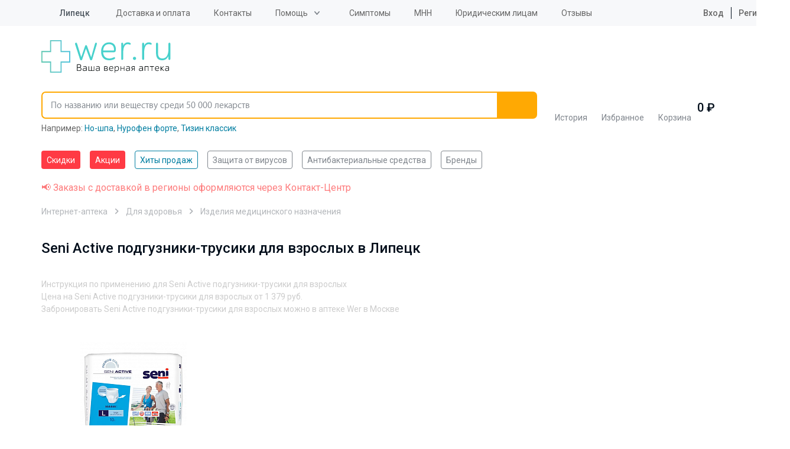

--- FILE ---
content_type: text/html; charset=UTF-8
request_url: https://wer.ru/lipeck/opisanie/seni_active_podguzniki_trusiki_dlya_vzroslykh/
body_size: 44882
content:
<!DOCTYPE html>
<html lang="ru">
<head>
    <meta http-equiv="Content-Type" content="text/html; charset=UTF-8">
    <title>Seni Active подгузники-трусики для взрослых в Липецк - инструкция по применению, описание, отзывы пациентов и врачей, аналоги</title>
    <meta http-equiv="X-UA-Compatible" content="IE=edge">
    <meta name="viewport" content="width=device-width, initial-scale=1.0, maximum-scale=1.0, user-scalable=no">
    <meta name="MobileOptimized" content="320">
    <link rel="icon=" href="/design/favicon/favicon.ico" type="image/x-icon">
    <link rel="shortcut icon" href="/design/favicon/favicon.ico" type="image/x-icon">
<link rel="preload" href="https://fonts.googleapis.com/css2?family=Roboto:ital,wght@0,100;0,300;0,400;0,500;0,700;0,900;1,100;1,300;1,400;1,500;1,700;1,900&display=swap" as="style">

    <!--link(rel="apple-touch-icon", sizes="180x180", href="/apple-touch-icon.webp")-->
    <!--link(rel="icon", type="image/png", sizes="32x32", href="/favicon-32x32.webp")-->
    <!--link(rel="icon", type="image/png", sizes="16x16", href="/favicon-16x16.webp")-->

        <meta property="og:url" content="https://wer.ru/lipeck/opisanie/seni_active_podguzniki_trusiki_dlya_vzroslykh/">
    <meta property="og:type" content="website">
    <meta property="og:title" content="Seni Active подгузники-трусики для взрослых в Липецк - инструкция по применению, описание, отзывы пациентов и врачей, аналоги">
    <meta property="og:description" content="Seni Active подгузники-трусики для взрослых в Липецк - инструкция по применению, отзывы пациентов и врачей, показания и противопоказания, аналоги. Вся информация о препарате в одном месте">
    <meta property="og:image" content="https://wer.ru/local/templates/wer_rediz_2019/imgs/logo.svg">
	<meta name="yandex-verification" content="340eefd9165f1b4b" />
	<meta name="verify-admitad" content="9bdb352a26" />
    
    <link rel="preconnect" href="https://fonts.googleapis.com">
	<link rel="preconnect" href="https://fonts.gstatic.com" crossorigin>
	<link href="https://fonts.googleapis.com/css2?family=Roboto:ital,wght@0,100;0,300;0,400;0,500;0,700;0,900;1,100;1,300;1,400;1,500;1,700;1,900&display=swap" rel="stylesheet">
        <meta http-equiv="Content-Type" content="text/html; charset=UTF-8" />
<meta name="description" content="Seni Active подгузники-трусики для взрослых в Липецк - инструкция по применению, отзывы пациентов и врачей, показания и противопоказания, аналоги. Вся информация о препарате в одном месте" />
<link rel="canonical" href="https://wer.ru/lipeck/opisanie/seni_active_podguzniki_trusiki_dlya_vzroslykh/" />
<script type="text/javascript" data-skip-moving="true">(function(w, d, n) {var cl = "bx-core";var ht = d.documentElement;var htc = ht ? ht.className : undefined;if (htc === undefined || htc.indexOf(cl) !== -1){return;}var ua = n.userAgent;if (/(iPad;)|(iPhone;)/i.test(ua)){cl += " bx-ios";}else if (/Windows/i.test(ua)){cl += ' bx-win';}else if (/Macintosh/i.test(ua)){cl += " bx-mac";}else if (/Linux/i.test(ua) && !/Android/i.test(ua)){cl += " bx-linux";}else if (/Android/i.test(ua)){cl += " bx-android";}cl += (/(ipad|iphone|android|mobile|touch)/i.test(ua) ? " bx-touch" : " bx-no-touch");cl += w.devicePixelRatio && w.devicePixelRatio >= 2? " bx-retina": " bx-no-retina";var ieVersion = -1;if (/AppleWebKit/.test(ua)){cl += " bx-chrome";}else if (/Opera/.test(ua)){cl += " bx-opera";}else if (/Firefox/.test(ua)){cl += " bx-firefox";}ht.className = htc ? htc + " " + cl : cl;})(window, document, navigator);</script>

<link href="/bitrix/js/ui/design-tokens/dist/ui.design-tokens.css?168552737824720" type="text/css"  rel="stylesheet" />

<link href="/bitrix/js/main/popup/dist/main.popup.bundle.css?168552746529861" type="text/css"  rel="stylesheet" />

<link href="/bitrix/js/dalliservicecom.delivery/css/dalliservicecom.css?17659927593309" type="text/css"  rel="stylesheet" />
<link href="/bitrix/cache/css/s1/wer_rediz_2021/page_941e357810a2e5f8c3b743be49ea65f0/page_941e357810a2e5f8c3b743be49ea65f0_v1.css?176651452133398" type="text/css"  rel="stylesheet" />
<link href="/bitrix/cache/css/s1/wer_rediz_2021/template_c1d15915c65bdce10905f3cf01466746/template_c1d15915c65bdce10905f3cf01466746_v1.css?1766514519778146" type="text/css"  data-template-style="true" rel="stylesheet" />






        <!-- Main-Multi: s1 -->
                            
<script type="text/javascript" data-skip-moving=true>

window.onload = function() {

yaCounter9652225.reachGoal('name');

}

</script>
    <!-- Google Tag Manager -->
    <script asynс data-skip-moving=true>(function(w,d,s,l,i){w[l]=w[l]||[];w[l].push({'gtm.start':
                new Date().getTime(),event:'gtm.js'});var f=d.getElementsByTagName(s)[0],
            j=d.createElement(s),dl=l!='dataLayer'?'&l='+l:'';j.async=true;j.src=
            'https://www.googletagmanager.com/gtm.js?id='+i+dl;f.parentNode.insertBefore(j,f);
        })(window,document,'script','dataLayer','GTM-PP2VKTN');</script>
    <!-- End Google Tag Manager -->
<script type="text/javascript" data-skip-moving=true>
window.dataLayer = window.dataLayer || [];
window.dataLayer.push({
  })

</script>

            <meta name="msvalidate.01" content="9AAF1134E21377B55E662C833A08D838"/>
    
            
            
    
    
    
        
            	
<!-- Yandex.RTB -->
    <script data-skip-moving="true">window.yaContextCb=window.yaContextCb||[]</script>
    <script src="https://yandex.ru/ads/system/context.js" async data-skip-moving="true"></script>

		<script type="text/javascript" data-skip-moving="true">

window.onload = function() {
yaCounter9652225.reachGoal('name');
}

</script>

</head>

<body data-svg-sprite="/local/templates/wer_rediz_2021/images/svg/svg-sprite.svg">

    <!-- Google Tag Manager (noscript) -->
    <noscript>
        <iframe src="https://www.googletagmanager.com/ns.html?id=GTM-PP2VKTN"
                height="0" width="0" style="display:none;visibility:hidden"></iframe>
    </noscript>
    <!-- End Google Tag Manager (noscript) -->

    <!-- mindbox -->

  
<div id="site-top"></div>
<header id="header" class="header">
    <div class="header-top">
        <div class="container">
            <div class="inner">
                <div class="header-city-select dropdown-block">
                    
                    <a href="#" class="dropdown-toggler">
    <svg xmlns="http://www.w3.org/2000/svg" xmlns:xlink="http://www.w3.org/1999/xlink"
         class="icon icon-location">
        <use xlink:href="#location"></use>
    </svg>
    <span data-href="#town" title="Выбор города">Липецк</span></a>
<div class="dropdown-items modal-city-confirm">
    <div class="arrow"></div>
    <p class="title">Ваш город - <b>Липецк</b>?</p>
    <div class="buttons-line">
        <button type="button" data-dropdown-close class="btn">Да</button>
        <button type="button" data-modal="#modal-city-select" class="btn btn-light">Нет, другой
        </button>
    </div>
    <p>От вашего выбора будет зависеть стоимость и способ доставки.</p>
</div>
<div id="modal-city-confirm" class="modal xs modal-city-confirm">
    <p class="title">Ваш город - <b>Липецк</b>?</p>
    <div class="buttons-line">
        <button type="button" data-fancybox-close class="btn">Да</button>
        <button type="button" data-modal="#modal-city-select" class="btn btn-light">Нет, другой</button>
    </div>
    <p>От вашего выбора будет зависеть стоимость и способ доставки.</p>
</div>

<div id="modal-city-select" class="modal modal-city-select">
    <button data-fancybox-close class="fancybox-button fancybox-button-close">
        <svg xmlns="http://www.w3.org/2000/svg" xmlns:xlink="http://www.w3.org/1999/xlink" class="icon icon-close">
            <use xlink:href="#close"></use>
        </svg>
    </button>
    <form id="city_form" action="" method="post" class="town-choice-form-group site-form">
        <div class="title">Укажите город или населенный пункт для доставки</div>
        <div class="form-group">
            <input type='text' id="town-search-input" placeholder="Поиск по населенному пункту"
                   class="form-control">

            <div class="form-group-icon">
                <svg xmlns="http://www.w3.org/2000/svg" xmlns:xlink="http://www.w3.org/1999/xlink"
                     class="icon icon-loupe">
                    <use xlink:href="#loupe"></use>
                </svg>
            </div>
            <input type="hidden" name="city_id" id="city_id" value="">
            <input type="hidden" name="city_code_id" id="city_code_id" value="">
            <div id="someElem"></div>
                                                     <input type="hidden" name="sessid" id="sessid" value="1459b00b3644389af5b3006ee5b4aa5c" />        </div>

        <div class="cities-list has-hidden-elements">
            <ul class="town-list-item">
                                <li><span
                            data-code-id="7700000000000" id="city_624"
                            title="Москва">Москва</span></li>
                                <li><span
                            data-code-id="7800000000000" id="city_855"
                            title="Санкт-Петербург">Санкт-Петербург</span></li>
                                <li><span
                            data-code-id="2300000100000" id="city_482"
                            title="Краснодар">Краснодар</span></li>
                                <li><span
                            data-code-id="5400000100000" id="city_693"
                            title="Новосибирск">Новосибирск</span></li>
                                <li><span
                            data-code-id="6600000100000" id="city_284"
                            title="Екатеринбург">Екатеринбург</span></li>
                                <li><span
                            data-code-id="0200000100000" id="city_1050"
                            title="Уфа">Уфа</span></li>
                                <li><span
                            data-code-id="3800000300000" id="city_356"
                            title="Иркутск">Иркутск</span></li>
                                <li><span
                            data-code-id="5900000100000" id="city_767"
                            title="Пермь">Пермь</span></li>
                                <li><span
                            data-code-id="5200000100000" id="city_668"
                            title="Нижний Новгород">Нижний Новгород</span></li>
                                <li><span
                            data-code-id="7400000100000" id="city_1083"
                            title="Челябинск">Челябинск</span></li>
                                <li><span
                            data-code-id="6100000100000" id="city_836"
                            title="Ростов-на-Дону">Ростов-на-Дону</span></li>
                                <li><span
                            data-code-id="1600000100000" id="city_366"
                            title="Казань">Казань</span></li>
                                <li><span
                            data-code-id="5500000100000" id="city_734"
                            title="Омск">Омск</span></li>
                                <li><span
                            data-code-id="3600000100000" id="city_189"
                            title="Воронеж">Воронеж</span></li>
                                <li><span
                            data-code-id="6300000100000" id="city_854"
                            title="Самара">Самара</span></li>
                            </ul>
            <a href="" class="show-hidden-elements">Показать еще (32)</a>
            <a href="" class="hide-hidden-elements">Скрыть</a>
            <ul class="town-list-item hidden-element">
                                <li><span
                            data-code-id="3400000100000"
                            id="city_175"
                            title="Волгоград">Волгоград</span></li>
                                <li><span
                            data-code-id="6400000100000"
                            id="city_858"
                            title="Саратов">Саратов</span></li>
                                <li><span
                            data-code-id="2200000100000"
                            id="city_77"
                            title="Барнаул">Барнаул</span></li>
                                <li><span
                            data-code-id="2400000100000"
                            id="city_496"
                            title="Красноярск">Красноярск</span></li>
                                <li><span
                            data-code-id="4200000900000"
                            id="city_408"
                            title="Кемерово">Кемерово</span></li>
                                <li><span
                            data-code-id="2600000100000"
                            id="city_945"
                            title="Ставрополь">Ставрополь</span></li>
                                <li><span
                            data-code-id="7000000100000"
                            id="city_1002"
                            title="Томск">Томск</span></li>
                                <li><span
                            data-code-id="4001100100000"
                            id="city_424"
                            title="Киров">Киров</span></li>
                                <li><span
                            data-code-id="7200000100000"
                            id="city_1023"
                            title="Тюмень">Тюмень</span></li>
                                <li><span
                            data-code-id="7100000100000"
                            id="city_1015"
                            title="Тула">Тула</span></li>
                                <li><span
                            data-code-id="1800000100000"
                            id="city_346"
                            title="Ижевск">Ижевск</span></li>
                                <li><span
                            data-code-id="7600000100000"
                            id="city_1160"
                            title="Ярославль">Ярославль</span></li>
                                <li><span
                            data-code-id="5600000100000"
                            id="city_739"
                            title="Оренбург">Оренбург</span></li>
                                <li><span
                            data-code-id="2500000100000"
                            id="city_172"
                            title="Владивосток">Владивосток</span></li>
                                <li><span
                            data-code-id="5800000100000"
                            id="city_761"
                            title="Пенза">Пенза</span></li>
                                <li><span
                            data-code-id="4600000100000"
                            id="city_522"
                            title="Курск">Курск</span></li>
                                <li><span
                            data-code-id="2700000100000"
                            id="city_1061"
                            title="Хабаровск">Хабаровск</span></li>
                                <li><span
                            data-code-id="3900000100000"
                            id="city_370"
                            title="Калининград">Калининград</span></li>
                                <li><span
                            data-code-id="7300000100000"
                            id="city_1032"
                            title="Ульяновск">Ульяновск</span></li>
                                <li><span
                            data-code-id="6200000100000"
                            id="city_847"
                            title="Рязань">Рязань</span></li>
                                <li><span
                            data-code-id="4800000100000"
                            id="city_549"
                            title="Липецк">Липецк</span></li>
                                <li><span
                            data-code-id="6900000100000"
                            id="city_987"
                            title="Тверь">Тверь</span></li>
                                <li><span
                            data-code-id="6300000700000"
                            id="city_999"
                            title="Тольятти">Тольятти</span></li>
                                <li><span
                            data-code-id="1100000100000"
                            id="city_971"
                            title="Сыктывкар">Сыктывкар</span></li>
                                <li><span
                            data-code-id="3500000100000"
                            id="city_180"
                            title="Вологда">Вологда</span></li>
                                <li><span
                            data-code-id="2900000100000"
                            id="city_52"
                            title="Архангельск">Архангельск</span></li>
                                <li><span
                            data-code-id="3300000100000"
                            id="city_174"
                            title="Владимир">Владимир</span></li>
                                <li><span
                            data-code-id="5100000100000"
                            id="city_628"
                            title="Мурманск">Мурманск</span></li>
                                <li><span
                            data-code-id="7500000100000"
                            id="city_1099"
                            title="Чита">Чита</span></li>
                                <li><span
                            data-code-id="5000002400000"
                            id="city_786"
                            title="Подольск">Подольск</span></li>
                                <li><span
                            data-code-id="4000000100000"
                            id="city_373"
                            title="Калуга">Калуга</span></li>
                                <li><span
                            data-code-id="2100000100000"
                            id="city_1080"
                            title="Чебоксары">Чебоксары</span></li>
                
            </ul>
        </div>
    </form>
</div>

                                    </div>

                
<ul class="header-top-menu">
                        <li><a href="/delivery/"
           class="root-item"
           title="">Доставка и оплата</a></li>
        <li><a href="/contacts/"
           class="root-item"
           title="">Контакты</a></li>
    <li><div class="dropdown-block"><a class="dropdown-toggler" href='/help/'>Помощь</a>
<ul  class="dropdown-items">
        <li><a href="/faq/"
           class="root-item"
           title="">Часто задаваемые вопросы</a></li>
        <li><a href="/help/how-to/"
           class="root-item"
           title="">Как сделать заказ</a></li>
        <li><a href="/help/feedback/"
           class="root-item"
           title="">Обратная связь</a></li>
    </ul>
    </div>
    </li>
    <li><a href="/lekarstva-po-boleznyam/"
           class="root-item"
           title="">Симптомы</a></li>
        <li><a href="/mnn/"
           class="root-item"
           title="">МНН</a></li>
        <li><a href="/order-yur/"
           class="root-item"
           title="">Юридическим лицам</a></li>
        <li><a href="/reviews/"
           class="root-item"
           title="">Отзывы</a></li>
    </ul>

                                    <ul class="header-user-menu">
                        <li><a href="/personal/auth/">
                                <svg xmlns="https://www.w3.org/2000/svg" xmlns:xlink="https://www.w3.org/1999/xlink"
                                     class="icon icon-profile">
                                    <use xlink:href="#profile"></use>
                                </svg>
                                Вход</a></li>
                        <li><a href="/personal/auth/">Регистрация</a></li>
                    </ul>
                

            </div>
        </div>
    </div>
    <div class="header-bottom">
        <div class="container">
            <div class="inner">
                <button type="button" data-toggle-activity="#header-menu-mobile" class="toggle-menu">
                    <div></div>
                </button>
                <a href="/" class="header-logo"><img src="/local/templates/wer_rediz_2021/images/logo.svg" alt="WerFarm"
                                                     title="WerFarm"></a>
                <!--'start_frame_cache_yMOmKm'-->    <a href="tel:tel:+88003508703" class="header-phone-mobile">
        <svg xmlns="http://www.w3.org/2000/svg" xmlns:xlink="http://www.w3.org/1999/xlink"
             class="icon icon-phone">
            <use xlink:href="#phone"></use>
        </svg>
    </a>

<!--'end_frame_cache_yMOmKm'-->
                               <div id="anchor-to-fix-header"></div>
                <div class="header-fixed">
                    <div class="container">
                        <ul class="header-catalog-menu">
                            <li class="history"><a href="/viewed/" title="Просмотренные товары">
        <svg xmlns="http://www.w3.org/2000/svg" xmlns:xlink="http://www.w3.org/1999/xlink" class="icon icon-eye">
            <use xlink:href="#eye"></use>
        </svg><span>История</span>
            </a></li>
                            
<li class="favourite"><a href="/favorites/">
        <svg xmlns="http://www.w3.org/2000/svg" xmlns:xlink="http://www.w3.org/1999/xlink" class="icon icon-heart-outlined">
            <use xlink:href="#heart-outlined"></use>
        </svg><span>Избранное</span>
        <!--'start_frame_cache_8zWPp9'-->        <div class="label" id="ap_fav_count"  style="display: none;">0</div>
        <!--'end_frame_cache_8zWPp9'-->    </a></li>

                            

<li class="basket" id="bx_basketFKauiI" class="bx-basket">
    <!--'start_frame_cache_bx_basketFKauiI'--><a href="/personal/cart/">
    <svg xmlns="http://www.w3.org/2000/svg" xmlns:xlink="http://www.w3.org/1999/xlink" class="icon icon-basket">
        <use xlink:href="#basket"></use>
    </svg><span>Корзина</span>
    </a>
    <span class="digit">
            0             ₽
        </span>

    <!--'end_frame_cache_bx_basketFKauiI'-->
</li>

                        </ul>

                        

<form id="header-search" role="search" method="get" action="/search/" novalidate="true"
      autocomplete="off"
      class="header-search fixed-search">
	  <input type="hidden" name="sessid" id="sessid_1" value="1459b00b3644389af5b3006ee5b4aa5c" />    <div class="container">
        <div class="form-group"><a href="/" class="logo-scroll-visible"></a>
            <input id="fixed-search-input" class="form-control" type="text"
                   placeholder="По названию или веществу среди 50 000 лекарств" name="q" autocomplete="off"
                   autocorrect="off"
                   autocapitalize="off" spellcheck="false" aria-autocomplete="inline">
            <button type="button" class="btn-clear-input-value">
                <svg xmlns="http://www.w3.org/2000/svg"
                     xmlns:xlink="http://www.w3.org/1999/xlink" class="icon icon-close">
                    <use xlink:href="#close"></use>
                </svg>
            </button>
            <button type="submit" class="btn">
                <svg xmlns="http://www.w3.org/2000/svg"
                     xmlns:xlink="http://www.w3.org/1999/xlink" class="icon icon-loupe">
                    <use xlink:href="#loupe"></use>
                </svg>
            </button>

            <div class="input-search-result fixed-search-result">

            </div>
        </div>
                    <div class="example" id="search_example">Например:
            <a href="/catalog/no_shpa_40mg_n24_tab__120/" title="Но-шпа">Но-шпа</a>, <a href="/catalog/nurofen_forte_400mg_n12_tab_/" title="Нурофен форте">Нурофен форте</a>, <a href="/search/?q=%D0%A2%D0%B8%D0%B7%D0%B8%D0%BD+%D0%BA%D0%BB%D0%B0%D1%81%D1%81%D0%B8%D0%BA" title="Тизин классик">Тизин классик</a></div>
    </div>
</form>

                    </div>
                </div>
            </div>

            <div id="header-menu-mobile" class="header-menu-mobile">
                <ul class="header-menu-mobile-top">

                                        <li>
                <a href="/discount/" class="  hot">
                                        Скидки</a>
            </li>
                    <li>
                <a href="/stock/" class="  hot">
                                        Акции</a>
            </li>
                    <li>
                <a href="/stock/khity-prodazh/" class="  ">
                                        Хиты продаж</a>
            </li>
        
                    <li><a href="/personal/auth/">
                            <svg xmlns="https://www.w3.org/2000/svg" xmlns:xlink="https://www.w3.org/1999/xlink"
                                 class="icon icon-profile">
                                <use xlink:href="#profile"></use>
                            </svg>
                            Личный кабинет</a></li>
                    <li>
                        <ul class="double">
                            <li><a href="/favorites/">
                                    <svg xmlns="https://www.w3.org/2000/svg" xmlns:xlink="https://www.w3.org/1999/xlink"
                                         class="icon icon-heart-outlined">
                                        <use xlink:href="#heart-outlined"></use>
                                    </svg>
                                    Избраннное</a></li>
                            <li><a href="/viewed/">
                                    <svg xmlns="https://www.w3.org/2000/svg" xmlns:xlink="https://www.w3.org/1999/xlink"
                                         class="icon icon-eye">
                                        <use xlink:href="#eye"></use>
                                    </svg>
                                    Просмотренное</a></li>
                        </ul>
                    </li>
                    <li><a href="/medicaments/" class="mobile-find">
                            <svg xmlns="https://www.w3.org/2000/svg" xmlns:xlink="https://www.w3.org/1999/xlink"
                                 class="icon icon-loupe">
                                <use xlink:href="#loupe"></use>
                            </svg>
                            <span class="text">Найти товар<span
                                        class="info">По алфавиту или заболеванию</span></span></a></li>
                    <li>
                        <ul  class="need_load_block" data-url="/ajax/blocks/mobile-categories-list.php" >
						                        </ul>
                    </li>

                    

                                <li><a href="/delivery/"
                   class="root-item"
                   title="">Доставка и оплата</a></li>
                                                           <li><a href='/about/'>О компании</a>
            <ul>
                                                <li><a href="/about/"
                   class="root-item"
                   title="">О компании</a></li>
                                                <li><a href="/licences/"
                   class="root-item"
                   title="">Лицензии</a></li>
                                                <li><a href="/partner/"
                   class="root-item"
                   title="">Юридическим лицам</a></li>
                                                <li><a href="/reviews/"
                   class="root-item"
                   title="">Отзывы</a></li>
                                                <li><a href="/privacy/"
                   class="root-item"
                   title="">Политика конфиденциальности</a></li>
                                        </ul></li>
                            <li><a href="/contacts/"
                   class="root-item"
                   title="">Контакты</a></li>
                                                <li><a href="/articles/"
                   class="root-item"
                   title="">Статьи</a></li>
                        

                </ul>
                <div class="header-menu-mobile-bottom">
                    <div class="menu-mobile-location">
                        <svg xmlns="https://www.w3.org/2000/svg" xmlns:xlink="https://www.w3.org/1999/xlink"
                             class="icon icon-location">
                            <use xlink:href="#location"></use>
                        </svg>
                        Липецк - <a href="#"
                                                                               data-modal="#modal-city-confirm">изменить</a>
                    </div>
                                     <div class="menu-mobile-contacts">
                        <div class="title">
                            График работы Call-центра:<br>
                            Воскресенье - пятница с 8:00 до 00:00<br>
							Суббота с 8:00 до 21:00
                        </div>
                        <ul class="list">
                            <!--'start_frame_cache_fGUo2Q'-->    <li><a href="tel:+74959898703"
           rel="nofollow"  class="phone-header">+7(495) 989-87-03</a>
    </li>
    <li><a href="tel:+88003508703"
           rel="nofollow"  class="phone-header">8 800 350-87-03</a>
    </li>
<!--'end_frame_cache_fGUo2Q'-->                        </ul>
                    </div>
                </div>
            </div>
        </div>
    </div>
    <div class="header-categories-list">
        <div class="container" >
		<span  class="need_load_block" data-url="/ajax/blocks/header-categories-list.php" >
		</span>
            <ul class="tags-list scroll-horizontal">
                                    <li>
                <a href="/discount/" class="tag  hot">
                                        Скидки</a>
            </li>
                    <li>
                <a href="/stock/" class="tag  hot">
                                        Акции</a>
            </li>
                    <li>
                <a href="/stock/khity-prodazh/" class="tag  active">
                                        Хиты продаж</a>
            </li>
                    <li>
                <a href="/stock/aktualnye-tovary-na-segodnya/" class="tag  ">
                                        Защита от вирусов</a>
            </li>
                    <li>
                <a href="/opisanie/stop_mikrob/" class="tag  ">
                                        Антибактериальные средства</a>
            </li>
                    <li>
                <a href="/brands/" class="tag  ">
                                        Бренды</a>
            </li>
        
            </ul>

        </div>
    </div>
</header>

<main class="site-content">
    		<div class="container col-xs-12 header-red-text">
			<span style="color:#fd7b7c;">📢 Заказы с доставкой в регионы оформляются через Контакт-Центр</span>
		</div>
	
    <div class="container">
       
                    

    

<ul itemscope="itemscope" itemtype="http://schema.org/BreadcrumbList" class="breadcrumb">
            
        <li itemprop="itemListElement" itemscope="itemscope" itemtype="http://schema.org/ListItem">
            <a itemprop="item" href="/lipeck/">Интернет-аптека</a>
            <meta itemprop="name" content="Интернет-аптека"/>
            <meta itemprop="position" content="0"/>
        </li>
            
            <li itemprop="itemListElement" itemscope="itemscope" itemtype="http://schema.org/ListItem">
            <a itemprop="item"
               href="/lipeck/health-products/">Для здоровья                <span class='breadcrumbs__arr'></span>
            </a>
            <meta itemprop="name" content="Для здоровья"/>
            <meta itemprop="position" content="1"/>
        </li>
        
            <li itemprop="itemListElement" itemscope="itemscope" itemtype="http://schema.org/ListItem">
            <meta itemprop="name" content="Изделия медицинского назначения"/>
            <meta itemprop="position" content="2"/>
            <a itemprop="item" href="/lipeck/health-products/izdeliya_meditsinskogo_naznacheniya/">Изделия медицинского назначения<span
                        class='breadcrumbs__arr'></span></a>
        </li>
        
        
</ul>    <div class="container">
        <div class="section-header underlined-header complex-section-header mb-0">
            <div class="row section-header-row">
                <h1 class="h1">
					<span class="underlined-inner">
						Seni Active подгузники-трусики для взрослых в Липецк
					</span>
                </h1>
            </div>
                <div class="row opt-seo-text">
        <dl>
            <dt>Инструкция по применению для Seni Active подгузники-трусики для взрослых</dt>
            <dt>Цена на Seni Active подгузники-трусики для взрослых от
                <span>1 379 руб.</span>
            </dt>
            <dt>Забронировать Seni Active подгузники-трусики для взрослых можно в аптеке Wer в Москве </dt>
        </dl>
    </div>
            </div>
                <div class="sectioncatalog-block">
                <div class="bx-section-desc bx-blue">
        <p class="bx-section-desc-post"></p>
    </div>
    
<div class="catalog-section bx-blue" data-entity="container-9sipw1">
     <!-- items-container -->
   
        <div class=" prods" data-entity="items-row">
            
                            
    <div class="prod item "
         id="bx_1872773340_213581_84dd16037add9ff8aef439664ae518a1" data-entity="item">
        <div class="link-prod"      data-prodid="bx_1872773340_213581_84dd16037add9ff8aef439664ae518a1">
            <a href="/catalog/trusy_seni_large_3_10/" class="img" data-detail_link="true">
                    <img class="lazyload image" loading="lazy"
                 data-src="/upload/resize_cache/iblock/eb9/180_180_0/7q8vdq2ifjhltps0dnc925vwblmiqeoz.png"                  title="Seni Active подгузники-трусики для взрослых 10 шт. Large 100-135 см"
                 alt="Seni Active подгузники-трусики для взрослых 10 шт. Large 100-135 см" id="bx_1872773340_213581_84dd16037add9ff8aef439664ae518a1_pict">
            </a>
    
    <div class="name" data-href="/catalog/trusy_seni_large_3_10/" data-detail_link="true">
                <p>                Белла Сибирь ООО                </p>
        <a href="/catalog/trusy_seni_large_3_10/" class="product_name">
            <span class="product_title" >Seni Active подгузники-трусики для взрослых</span>
            <span class="description" >
                     10 шт. Large 100-135 см            </span></a>
    </div>
    <div class="heart" id="bx_1872773340_213581_84dd16037add9ff8aef439664ae518a1_favorite"></div>

    <div class="prod-footer" data-entity="quantity-block">
                    <div class="price" >
                <p>
                    Последняя цена:
                </p>
                <span  id="1379">1 379 <b></b></span>
                            </div>
                            <div class="card_no_aviable">
                                     <button href="javascript:void(0)"
                   class="disabled basic-tooltip cart btn btn-outline-primary btn-lg new-product-basket-btn"
                   tabindex="-1" role="button" data-hasqtip="10"
                   oldtitle="📢 Товара нет в наличии. Возможность приобретения под заказ уточняйте по телефону у оператора."
                   title="" aria-describedby="qtip-10">
                    нет в наличии </button>
                            </div>

            </div>

</div>

            </div>
            					
                <div class='prod'></div>            
                                </div>        <!-- items-container -->
            </div>
				
        </div>

        
                                    <div class="sectioncatalog-block">
                        <h2 class="h2">
               <span class="underlined-inner">
                   <span>Товары из категории - Изделия медицинского назначения</span>
                                  </span>
    </h2>
    <div class="bx-section-desc bx-blue">
        <p class="bx-section-desc-post"></p>
    </div>
    
<div class="catalog-section bx-blue" data-entity="container-i0e5x1">
     <!-- items-container -->
   
        <div class=" prods" data-entity="items-row">
            
                            
    <div class="prod item "
         id="bx_4138275174_558564_fdd30bf42e7ef123362177534dd9b6dc" data-entity="item">
        <div class="link-prod"      data-prodid="bx_4138275174_558564_fdd30bf42e7ef123362177534dd9b6dc">
            <a href="/catalog/maska_zashchitnaya_trekhsloynaya_na_rezinke/" class="img" data-detail_link="true">
                    <img class="lazyload image" loading="lazy"
                 data-src="/upload/resize_cache/iblock/1be/180_180_0/1be0b15a3a13b5dc773351843e99cdec.jpg"                  title="Маска защитная нестерильная трехслойная на резинке Китай"
                 alt="Маска защитная нестерильная трехслойная на резинке Китай" id="bx_4138275174_558564_fdd30bf42e7ef123362177534dd9b6dc_pict">
            </a>
            <div class="actions">
                            <div class="action">Акция</div>
                            <div class="hit">Хит</div>
                            <div class="new">Новинка</div>
                    </div>
    
    <div class="name" data-href="/catalog/maska_zashchitnaya_trekhsloynaya_na_rezinke/" data-detail_link="true">
                <p>                Changzhou Hualian Health [Чангжоу Хуалиань Хелф]                </p>
        <a href="/catalog/maska_zashchitnaya_trekhsloynaya_na_rezinke/" class="product_name">
            <span class="product_title" >Маска защитная</span>
            <span class="description" >
                     нестерильная трехслойная на резинке Китай            </span></a>
    </div>
    <div class="heart" id="bx_4138275174_558564_fdd30bf42e7ef123362177534dd9b6dc_favorite"></div>

    <div class="prod-footer" data-entity="quantity-block">
                    <div class="price sale">
                <p>
                    Цена: <s>25                        Р</s>                </p>
                
                <span
                      id="bx_4138275174_558564_fdd30bf42e7ef123362177534dd9b6dc_price_total">15  <b></b></span>
                
            </div>
                            <div id="bx_4138275174_558564_fdd30bf42e7ef123362177534dd9b6dc_basket_actions">
                <div class="flip_in_cart">
                    <input class="product-item-amount-field" id="bx_4138275174_558564_fdd30bf42e7ef123362177534dd9b6dc_quantity" type="number"
                           name="quantity"
                           value="1"
                           style="display: none;"><a
                        href="javascript: void(0)"
                        class="plus-one"
                        id="bx_4138275174_558564_fdd30bf42e7ef123362177534dd9b6dc_quant_up"
                        data-num="0">+1
                            шт.</a>
                                        <button onclick="window.location.href='/personal/cart/'"
                       class="cart btn blum btn-outline-primary btn-lg product-basket-btn to-basket-btn full oform"
                       rel="nofollow">Оформить заказ</button>
                </div>
                <div class="flip_buy">
                    <button
                       class='cart btn blum btn-outline-primary btn-lg product-basket-btn to-basket-btn'
                       id="bx_4138275174_558564_fdd30bf42e7ef123362177534dd9b6dc_buy_link"
                       rel="nofollow">
                                                Купить                    </button>
                </div>
            </div>
            </div>

</div>

            </div>
            					
                
                            
    <div class="prod item "
         id="bx_4138275174_663474_860d447ef712a94e92011341b8ae9221" data-entity="item">
        <div class="link-prod"      data-prodid="bx_4138275174_663474_860d447ef712a94e92011341b8ae9221">
            <a href="/catalog/napalchnik_meditsinskiy_lateksnyy_r_2_10_amt_treyd/" class="img" data-detail_link="true">
                    <img class="lazyload image" loading="lazy"
                 data-src="/local/templates/wer_rediz_2021/components/wer_custom/multi_catalog.section/.default/images/no_photo.png"                  title="Напальчник латексный медицинский для многоразового использования размер 2 10 шт."
                 alt="Напальчник латексный медицинский для многоразового использования размер 2 10 шт." id="bx_4138275174_663474_860d447ef712a94e92011341b8ae9221_pict">
            </a>
    
    <div class="name" data-href="/catalog/napalchnik_meditsinskiy_lateksnyy_r_2_10_amt_treyd/" data-detail_link="true">
                <p>                Амт Трейд                </p>
        <a href="/catalog/napalchnik_meditsinskiy_lateksnyy_r_2_10_amt_treyd/" class="product_name">
            <span class="product_title" >Напальчник латексный</span>
            <span class="description" >
                     медицинский для многоразового использования размер 2 10 шт.            </span></a>
    </div>
    <div class="heart" id="bx_4138275174_663474_860d447ef712a94e92011341b8ae9221_favorite"></div>

    <div class="prod-footer" data-entity="quantity-block">
                    <div class="price ">
                <p>
                    Цена:                 </p>
                
                <span
                      id="bx_4138275174_663474_860d447ef712a94e92011341b8ae9221_price_total">86  <b></b></span>
                
            </div>
                            <div id="bx_4138275174_663474_860d447ef712a94e92011341b8ae9221_basket_actions">
                <div class="flip_in_cart">
                    <input class="product-item-amount-field" id="bx_4138275174_663474_860d447ef712a94e92011341b8ae9221_quantity" type="number"
                           name="quantity"
                           value="1"
                           style="display: none;"><a
                        href="javascript: void(0)"
                        class="plus-one"
                        id="bx_4138275174_663474_860d447ef712a94e92011341b8ae9221_quant_up"
                        data-num="0">+1
                            шт.</a>
                                        <button onclick="window.location.href='/personal/cart/'"
                       class="cart btn blum btn-outline-primary btn-lg product-basket-btn to-basket-btn full oform"
                       rel="nofollow">Оформить заказ</button>
                </div>
                <div class="flip_buy">
                    <button
                       class='cart btn blum btn-outline-primary btn-lg product-basket-btn to-basket-btn'
                       id="bx_4138275174_663474_860d447ef712a94e92011341b8ae9221_buy_link"
                       rel="nofollow">
                                                Купить                    </button>
                </div>
            </div>
            </div>

</div>

            </div>
            					
                
                            
    <div class="prod item "
         id="bx_4138275174_663451_3d7eb64c56569b37bdc31bd526e8f20f" data-entity="item">
        <div class="link-prod"      data-prodid="bx_4138275174_663451_3d7eb64c56569b37bdc31bd526e8f20f">
            <a href="/catalog/shprits_inekta_3_kh_komponentnyy_10ml_10_igla_21g_0_8kh40mm/" class="img" data-detail_link="true">
                    <img class="lazyload image" loading="lazy"
                 data-src="/upload/resize_cache/iblock/db6/180_180_0/0i6n1y1sq556drbb1mye263gmsf59q22.jpg"                  title="Шприц INEKTA 3-х компонентный 10 мл 10 шт. с иглой 21 G 0,8х40 мм"
                 alt="Шприц INEKTA 3-х компонентный 10 мл 10 шт. с иглой 21 G 0,8х40 мм" id="bx_4138275174_663451_3d7eb64c56569b37bdc31bd526e8f20f_pict">
            </a>
            <div class="actions">
                            <div class="new">Новинка</div>
                    </div>
    
    <div class="name" data-href="/catalog/shprits_inekta_3_kh_komponentnyy_10ml_10_igla_21g_0_8kh40mm/" data-detail_link="true">
                <p>                Beijing Fornurse Medical Equipment                </p>
        <a href="/catalog/shprits_inekta_3_kh_komponentnyy_10ml_10_igla_21g_0_8kh40mm/" class="product_name">
            <span class="product_title" >Шприц</span>
            <span class="description" >
                     INEKTA 3-х компонентный 10 мл 10 шт. с иглой 21 G 0,8х40 мм            </span></a>
    </div>
    <div class="heart" id="bx_4138275174_663451_3d7eb64c56569b37bdc31bd526e8f20f_favorite"></div>

    <div class="prod-footer" data-entity="quantity-block">
                    <div class="price ">
                <p>
                    Цена:                 </p>
                
                <span
                      id="bx_4138275174_663451_3d7eb64c56569b37bdc31bd526e8f20f_price_total">159  <b></b></span>
                
            </div>
                            <div id="bx_4138275174_663451_3d7eb64c56569b37bdc31bd526e8f20f_basket_actions">
                <div class="flip_in_cart">
                    <input class="product-item-amount-field" id="bx_4138275174_663451_3d7eb64c56569b37bdc31bd526e8f20f_quantity" type="number"
                           name="quantity"
                           value="1"
                           style="display: none;"><a
                        href="javascript: void(0)"
                        class="plus-one"
                        id="bx_4138275174_663451_3d7eb64c56569b37bdc31bd526e8f20f_quant_up"
                        data-num="0">+1
                            шт.</a>
                                        <button onclick="window.location.href='/personal/cart/'"
                       class="cart btn blum btn-outline-primary btn-lg product-basket-btn to-basket-btn full oform"
                       rel="nofollow">Оформить заказ</button>
                </div>
                <div class="flip_buy">
                    <button
                       class='cart btn blum btn-outline-primary btn-lg product-basket-btn to-basket-btn'
                       id="bx_4138275174_663451_3d7eb64c56569b37bdc31bd526e8f20f_buy_link"
                       rel="nofollow">
                                                Купить                    </button>
                </div>
            </div>
            </div>

</div>

            </div>
            					
                
                            
    <div class="prod item "
         id="bx_4138275174_663363_e5d55795bfb0058575672bacb526302c" data-entity="item">
        <div class="link-prod"      data-prodid="bx_4138275174_663363_e5d55795bfb0058575672bacb526302c">
            <a href="/catalog/clearblue_kliablu_test_na_beremennost_ultra_1_sht/" class="img" data-detail_link="true">
                    <img class="lazyload image" loading="lazy"
                 data-src="/local/templates/wer_rediz_2021/components/wer_custom/multi_catalog.section/.default/images/no_photo.png"                  title="Clearblue Тест на беременность Ultra 1 шт."
                 alt="Clearblue Тест на беременность Ultra 1 шт." id="bx_4138275174_663363_e5d55795bfb0058575672bacb526302c_pict">
            </a>
    
    <div class="name" data-href="/catalog/clearblue_kliablu_test_na_beremennost_ultra_1_sht/" data-detail_link="true">
                <p>                SPD Swiss Precision Diagnostics GmbH [ЭПД Свис Прицижен Диагностик]                </p>
        <a href="/catalog/clearblue_kliablu_test_na_beremennost_ultra_1_sht/" class="product_name">
            <span class="product_title" >Clearblue Тест на</span>
            <span class="description" >
                    беременность Ultra 1 шт.             </span></a>
    </div>
    <div class="heart" id="bx_4138275174_663363_e5d55795bfb0058575672bacb526302c_favorite"></div>

    <div class="prod-footer" data-entity="quantity-block">
                    <div class="price ">
                <p>
                    Цена:                 </p>
                
                <span
                      id="bx_4138275174_663363_e5d55795bfb0058575672bacb526302c_price_total">385  <b></b></span>
                
            </div>
                            <div id="bx_4138275174_663363_e5d55795bfb0058575672bacb526302c_basket_actions">
                <div class="flip_in_cart">
                    <input class="product-item-amount-field" id="bx_4138275174_663363_e5d55795bfb0058575672bacb526302c_quantity" type="number"
                           name="quantity"
                           value="1"
                           style="display: none;"><a
                        href="javascript: void(0)"
                        class="plus-one"
                        id="bx_4138275174_663363_e5d55795bfb0058575672bacb526302c_quant_up"
                        data-num="0">+1
                            шт.</a>
                                        <button onclick="window.location.href='/personal/cart/'"
                       class="cart btn blum btn-outline-primary btn-lg product-basket-btn to-basket-btn full oform"
                       rel="nofollow">Оформить заказ</button>
                </div>
                <div class="flip_buy">
                    <button
                       class='cart btn blum btn-outline-primary btn-lg product-basket-btn to-basket-btn'
                       id="bx_4138275174_663363_e5d55795bfb0058575672bacb526302c_buy_link"
                       rel="nofollow">
                                                Купить                    </button>
                </div>
            </div>
            </div>

</div>

            </div>
            					
                
                            
    <div class="prod item "
         id="bx_4138275174_663353_eaf711d60a287df5964afef471797b92" data-entity="item">
        <div class="link-prod"      data-prodid="bx_4138275174_663353_eaf711d60a287df5964afef471797b92">
            <a href="/catalog/kleenka_podkladnaya_2_0_kh1_4m_pvkh_vitalfarm_nds_10/" class="img" data-detail_link="true">
                    <img class="lazyload image" loading="lazy"
                 data-src="/local/templates/wer_rediz_2021/components/wer_custom/multi_catalog.section/.default/images/no_photo.png"                  title="Клеенка подкладная 2,0 х1,4м ПВХ Виталфарм"
                 alt="Клеенка подкладная 2,0 х1,4м ПВХ Виталфарм" id="bx_4138275174_663353_eaf711d60a287df5964afef471797b92_pict">
            </a>
    
    <div class="name" data-href="/catalog/kleenka_podkladnaya_2_0_kh1_4m_pvkh_vitalfarm_nds_10/" data-detail_link="true">
                <p>                ВиталФарм                </p>
        <a href="/catalog/kleenka_podkladnaya_2_0_kh1_4m_pvkh_vitalfarm_nds_10/" class="product_name">
            <span class="product_title" >Клеенка подкладная 2,0</span>
            <span class="description" >
                    х1,4м ПВХ Виталфарм             </span></a>
    </div>
    <div class="heart" id="bx_4138275174_663353_eaf711d60a287df5964afef471797b92_favorite"></div>

    <div class="prod-footer" data-entity="quantity-block">
                    <div class="price ">
                <p>
                    Цена:                 </p>
                
                <span
                      id="bx_4138275174_663353_eaf711d60a287df5964afef471797b92_price_total">542  <b></b></span>
                
            </div>
                            <div id="bx_4138275174_663353_eaf711d60a287df5964afef471797b92_basket_actions">
                <div class="flip_in_cart">
                    <input class="product-item-amount-field" id="bx_4138275174_663353_eaf711d60a287df5964afef471797b92_quantity" type="number"
                           name="quantity"
                           value="1"
                           style="display: none;"><a
                        href="javascript: void(0)"
                        class="plus-one"
                        id="bx_4138275174_663353_eaf711d60a287df5964afef471797b92_quant_up"
                        data-num="0">+1
                            шт.</a>
                                        <button onclick="window.location.href='/personal/cart/'"
                       class="cart btn blum btn-outline-primary btn-lg product-basket-btn to-basket-btn full oform"
                       rel="nofollow">Оформить заказ</button>
                </div>
                <div class="flip_buy">
                    <button
                       class='cart btn blum btn-outline-primary btn-lg product-basket-btn to-basket-btn'
                       id="bx_4138275174_663353_eaf711d60a287df5964afef471797b92_buy_link"
                       rel="nofollow">
                                                Купить                    </button>
                </div>
            </div>
            </div>

</div>

            </div>
            					
                
                            
    <div class="prod item "
         id="bx_4138275174_663352_e8ee13981a403874d9cf7ebdb08a5c25" data-entity="item">
        <div class="link-prod"      data-prodid="bx_4138275174_663352_e8ee13981a403874d9cf7ebdb08a5c25">
            <a href="/catalog/kleenka_podkladnaya_1_0_kh1_4m_pvkh_vitalfarm_nds_10/" class="img" data-detail_link="true">
                    <img class="lazyload image" loading="lazy"
                 data-src="/local/templates/wer_rediz_2021/components/wer_custom/multi_catalog.section/.default/images/no_photo.png"                  title="Клеенка подкладная 1,0 х1,4м ПВХ Виталфарм"
                 alt="Клеенка подкладная 1,0 х1,4м ПВХ Виталфарм" id="bx_4138275174_663352_e8ee13981a403874d9cf7ebdb08a5c25_pict">
            </a>
    
    <div class="name" data-href="/catalog/kleenka_podkladnaya_1_0_kh1_4m_pvkh_vitalfarm_nds_10/" data-detail_link="true">
                <p>                ВиталФарм                </p>
        <a href="/catalog/kleenka_podkladnaya_1_0_kh1_4m_pvkh_vitalfarm_nds_10/" class="product_name">
            <span class="product_title" >Клеенка подкладная 1,0</span>
            <span class="description" >
                    х1,4м ПВХ Виталфарм             </span></a>
    </div>
    <div class="heart" id="bx_4138275174_663352_e8ee13981a403874d9cf7ebdb08a5c25_favorite"></div>

    <div class="prod-footer" data-entity="quantity-block">
                    <div class="price ">
                <p>
                    Цена:                 </p>
                
                <span
                      id="bx_4138275174_663352_e8ee13981a403874d9cf7ebdb08a5c25_price_total">287  <b></b></span>
                
            </div>
                            <div id="bx_4138275174_663352_e8ee13981a403874d9cf7ebdb08a5c25_basket_actions">
                <div class="flip_in_cart">
                    <input class="product-item-amount-field" id="bx_4138275174_663352_e8ee13981a403874d9cf7ebdb08a5c25_quantity" type="number"
                           name="quantity"
                           value="1"
                           style="display: none;"><a
                        href="javascript: void(0)"
                        class="plus-one"
                        id="bx_4138275174_663352_e8ee13981a403874d9cf7ebdb08a5c25_quant_up"
                        data-num="0">+1
                            шт.</a>
                                        <button onclick="window.location.href='/personal/cart/'"
                       class="cart btn blum btn-outline-primary btn-lg product-basket-btn to-basket-btn full oform"
                       rel="nofollow">Оформить заказ</button>
                </div>
                <div class="flip_buy">
                    <button
                       class='cart btn blum btn-outline-primary btn-lg product-basket-btn to-basket-btn'
                       id="bx_4138275174_663352_e8ee13981a403874d9cf7ebdb08a5c25_buy_link"
                       rel="nofollow">
                                                Купить                    </button>
                </div>
            </div>
            </div>

</div>

            </div>
            					
                
                            
    <div class="prod item "
         id="bx_4138275174_663283_a6719058a67b283622a18845ece4f0b0" data-entity="item">
        <div class="link-prod"      data-prodid="bx_4138275174_663283_a6719058a67b283622a18845ece4f0b0">
            <a href="/catalog/berushi_moldex_twisters_trio_so_semnym_shnurkom_2/" class="img" data-detail_link="true">
                    <img class="lazyload image" loading="lazy"
                 data-src="/local/templates/wer_rediz_2021/components/wer_custom/multi_catalog.section/.default/images/no_photo.png"                  title="Беруши MOLDEX Twisters Trio со съемным шнурком 2 шт."
                 alt="Беруши MOLDEX Twisters Trio со съемным шнурком 2 шт." id="bx_4138275174_663283_a6719058a67b283622a18845ece4f0b0_pict">
            </a>
    
    <div class="name" data-href="/catalog/berushi_moldex_twisters_trio_so_semnym_shnurkom_2/" data-detail_link="true">
                <p>                Moldex-Metric [Молдекс-Метрик]                </p>
        <a href="/catalog/berushi_moldex_twisters_trio_so_semnym_shnurkom_2/" class="product_name">
            <span class="product_title" >Беруши Moldex</span>
            <span class="description" >
                    Беруши MOLDEX Twisters Trio со съемным шнурком 2 шт.            </span></a>
    </div>
    <div class="heart" id="bx_4138275174_663283_a6719058a67b283622a18845ece4f0b0_favorite"></div>

    <div class="prod-footer" data-entity="quantity-block">
                    <div class="price ">
                <p>
                    Цена:                 </p>
                
                <span
                      id="bx_4138275174_663283_a6719058a67b283622a18845ece4f0b0_price_total">379  <b></b></span>
                
            </div>
                            <div id="bx_4138275174_663283_a6719058a67b283622a18845ece4f0b0_basket_actions">
                <div class="flip_in_cart">
                    <input class="product-item-amount-field" id="bx_4138275174_663283_a6719058a67b283622a18845ece4f0b0_quantity" type="number"
                           name="quantity"
                           value="1"
                           style="display: none;"><a
                        href="javascript: void(0)"
                        class="plus-one"
                        id="bx_4138275174_663283_a6719058a67b283622a18845ece4f0b0_quant_up"
                        data-num="0">+1
                            шт.</a>
                                        <button onclick="window.location.href='/personal/cart/'"
                       class="cart btn blum btn-outline-primary btn-lg product-basket-btn to-basket-btn full oform"
                       rel="nofollow">Оформить заказ</button>
                </div>
                <div class="flip_buy">
                    <button
                       class='cart btn blum btn-outline-primary btn-lg product-basket-btn to-basket-btn'
                       id="bx_4138275174_663283_a6719058a67b283622a18845ece4f0b0_buy_link"
                       rel="nofollow">
                                                Купить                    </button>
                </div>
            </div>
            </div>

</div>

            </div>
            					
                
                            
    <div class="prod item "
         id="bx_4138275174_663174_0fb5c218a8184172528fc6f04b336dbf" data-entity="item">
        <div class="link-prod"      data-prodid="bx_4138275174_663174_0fb5c218a8184172528fc6f04b336dbf">
            <a href="/catalog/klinsa_bakhily_odnorazovye_ekstra_50_par_nds_10/" class="img" data-detail_link="true">
                    <img class="lazyload image" loading="lazy"
                 data-src="/local/templates/wer_rediz_2021/components/wer_custom/multi_catalog.section/.default/images/no_photo.png"                  title="Клинса Бахилы одноразовые экстра 50 пар"
                 alt="Клинса Бахилы одноразовые экстра 50 пар" id="bx_4138275174_663174_0fb5c218a8184172528fc6f04b336dbf_pict">
            </a>
    
    <div class="name" data-href="/catalog/klinsa_bakhily_odnorazovye_ekstra_50_par_nds_10/" data-detail_link="true">
                <p>                                </p>
        <a href="/catalog/klinsa_bakhily_odnorazovye_ekstra_50_par_nds_10/" class="product_name">
            <span class="product_title" >Клинса Бахилы одноразовые</span>
            <span class="description" >
                    экстра 50 пар             </span></a>
    </div>
    <div class="heart" id="bx_4138275174_663174_0fb5c218a8184172528fc6f04b336dbf_favorite"></div>

    <div class="prod-footer" data-entity="quantity-block">
                    <div class="price ">
                <p>
                    Цена:                 </p>
                
                <span
                      id="bx_4138275174_663174_0fb5c218a8184172528fc6f04b336dbf_price_total">311  <b></b></span>
                
            </div>
                            <div id="bx_4138275174_663174_0fb5c218a8184172528fc6f04b336dbf_basket_actions">
                <div class="flip_in_cart">
                    <input class="product-item-amount-field" id="bx_4138275174_663174_0fb5c218a8184172528fc6f04b336dbf_quantity" type="number"
                           name="quantity"
                           value="1"
                           style="display: none;"><a
                        href="javascript: void(0)"
                        class="plus-one"
                        id="bx_4138275174_663174_0fb5c218a8184172528fc6f04b336dbf_quant_up"
                        data-num="0">+1
                            шт.</a>
                                        <button onclick="window.location.href='/personal/cart/'"
                       class="cart btn blum btn-outline-primary btn-lg product-basket-btn to-basket-btn full oform"
                       rel="nofollow">Оформить заказ</button>
                </div>
                <div class="flip_buy">
                    <button
                       class='cart btn blum btn-outline-primary btn-lg product-basket-btn to-basket-btn'
                       id="bx_4138275174_663174_0fb5c218a8184172528fc6f04b336dbf_buy_link"
                       rel="nofollow">
                                                Купить                    </button>
                </div>
            </div>
            </div>

</div>

            </div>
            					
                            <div class="all-link-sect"><a href="/lipeck/health-products/izdeliya_meditsinskogo_naznacheniya/">Посмотреть все товары из категории – Изделия медицинского назначения</a></div>
                                </div>        <!-- items-container -->
            </div>
				</div>
                            

                    <div class="product-section">
                <div class="h1_grey_block">Немного фактов о товаре:</div>
            </div>
            <section class="product-section product-instructions-box dark">
                                <h2 class="h2">Инструкция по применению</h2>
                <ul class="list-unstyled list-inline inner-navigation mb-0">
                                    </ul>
            </section>
            <div class="item-panel product-instructions-box dark">
                <div class="item-panel-row">
                    <div class="price-others" id="show_price">
                            <span class="price-others-label">Цена в интернет-аптеке WER.RU:</span><span
            class="price">&nbsp;&nbsp; от <span>1 379</span><span
                class="rouble"></span></span>
                        </div>
                </div>
            </div>
            <section class="product-instructions-box dark">
                                <div class="container padding-top-container-opisanie">
    <!-- Yandex.RTB R-A-938732-5 -->
    <div id="yandex_rtb_R-A-938732-5"></div>
    </div>
                       <div class="row">
                    <h2>Цены на Seni Active подгузники-трусики для взрослых в Москве</h2>
                                        <div class="col-xs-12 padding-top-15">Заберите заказ в  в <a
                                href="/contacts/ ">аптеке
                            WER</a> (г. Москва)
                    </div>
                    <div class="col-xs-12">
                                <span class="price-others-label">Цена:</span><span
                class="price">&nbsp;от <span>1 379</span> руб.</span>
                        </div>
                </div>

                <div class="row d-block">
                        <h2>Сертификаты и лицензии</h2>    <ul class="nm-list small-image-list">            <li><img class="img-fluid lazyload" data-src="/upload/resize_cache/iblock/15d/200_1000_1/15d1842423acc89d7b9cdf1881c0353d.jpeg" rel="/upload/iblock/15d/15d1842423acc89d7b9cdf1881c0353d.jpeg"></li>
                        <li><img class="img-fluid lazyload" data-src="/upload/resize_cache/iblock/b17/200_1000_1/b1787d2aa348c938dd85c350dfee2e09.jpeg" rel="/upload/iblock/b17/b1787d2aa348c938dd85c350dfee2e09.jpeg"></li>
                        <li><img class="img-fluid lazyload" data-src="/upload/resize_cache/iblock/428/200_1000_1/428e818239c66227a4c7e3356b989b3c.jpeg" rel="/upload/iblock/428/428e818239c66227a4c7e3356b989b3c.jpeg"></li>
                        <li><img class="img-fluid lazyload" data-src="/upload/resize_cache/iblock/c16/200_1000_1/lwr7t1vfkj3fv6gv74d9lsvou3k4ypfc.PNG" rel="/upload/iblock/c16/lwr7t1vfkj3fv6gv74d9lsvou3k4ypfc.PNG"></li>
                        <li><img class="img-fluid lazyload" data-src="/upload/resize_cache/iblock/721/200_1000_1/u4r8dgoeba47fb2r3fruyp4e31ostq0g.jpg" rel="/upload/iblock/721/u4r8dgoeba47fb2r3fruyp4e31ostq0g.jpg"></li>
                        <li><img class="img-fluid lazyload" data-src="/upload/resize_cache/iblock/032/200_1000_1/g046mdl7waoycastt80h4l2u05qs4zwe.jpg" rel="/upload/iblock/032/g046mdl7waoycastt80h4l2u05qs4zwe.jpg"></li>
                </ul>
                    </div>

                                    
                
                <div class="row d-block">
                    <h2>Список литературы</h2>
                    <ol class="numeric-items">
                        <li><a href="http://grls.rosminzdrav.ru/grls.aspx" target="_blank">Государственный реестр
                                лекарственных
                                средств</a></li>
                        <li>Международная классификация болезней 10-го пересмотра (МКБ-10)</li>
                        <li>Справочник лекарственных препаратов Видаль</li>
                    </ol>

                </div>

            </section>
            </div>
    

    

<section class="download-mobile-app">
    <div class="container bottom-page-subscription">
        <div class="inner">
            <div class="row">
              
                <div class="col-sm-12">
                    
    <div class="h1 title">Выгодные предложения для подписчиков</div>
<div class="bottom-page-subscription-inner">
    <div class="message-form c-error" role="alert" style="display: none;" >
        
    </div>
    <form action="/lipeck/opisanie/seni_active_podguzniki_trusiki_dlya_vzroslykh/?REGION_CODE=lipeck&amp;search=seni_active_podguzniki_trusiki_dlya_vzroslykh" method="post" id="asd_subscribe_form" class="site-form subscribe-form">
        <input type="hidden" name="sessid" id="sessid_2" value="1459b00b3644389af5b3006ee5b4aa5c" />        <input type="hidden" name="asd_subscribe" value="Y"/>
        <input type="hidden" name="charset" value="UTF-8"/>
        <input type="hidden" name="site_id" value="s1"/>
        <input type="hidden" name="asd_rubrics" value=""/>
        <input type="hidden" name="asd_show_rubrics" value="N"/>
        <input type="hidden" name="asd_not_confirm" value="N"/>
                <div class="form-group">
        <input type="hidden" name="asd_key"
               value="9d01a1499ca8dad025c61f5bd27520b4"/>

        <input id="emailSubscribe" name="asd_email" type="text"
               onfocus="this.value = (this.value == 'Ваш Email') ? '' : this.value"
               onblur="this.value = (this.value == '') ? 'Ваш Email' : this.value"
               value="Ваш Email"
               class="form-control" data-container="body" data-toggle="popover"
               data-placement="bottom"
               data-content="">

        <input class="btn btn-orange" name="asd_submit" id="asd_subscribe_submit" type="submit"
               value="Подписаться">
        </div>

    <div class="personal-agreement">
        <input id="personal-data-agreement" type="checkbox" name="personal-data-agreement" value="y"
               checked>
        <label for="personal-data-agreement" class="checkbox-label"></label><span>Я согласен на <a
                    href="" target="_blank">обработку персональных данных</a></span>
        <div class="message-form-agreement c-error" role="alert"></div>

    </div>

    </form>
</div>
    </div>

                </div>
            </div>
        </div>
    </div>

</section>            
<div class="container padding-top-container">
   <!-- Yandex.RTB R-A-938732-16 -->
<script asynс data-skip-moving="true">window.yaContextCb.push(()=>{
  Ya.Context.AdvManager.render({
    type: 'floorAd',    
    blockId: 'R-A-938732-16'
  })
})</script>
	        <!-- Yandex.RTB R-A-938732-4 -->
        <div id="yandex_rtb_R-A-938732-4"></div>
        <script asynс type="text/javascript" data-skip-moving="true">
            (function(w, d, n, s, t) {
                w[n] = w[n] || [];
                w[n].push(function() {
                    Ya.Context.AdvManager.render({
                        blockId: "R-A-938732-4",
                        renderTo: "yandex_rtb_R-A-938732-4",
                        async: true
                    });
                });
                t = d.getElementsByTagName("script")[0];
                s = d.createElement("script");
                s.type = "text/javascript";
                s.src = "//an.yandex.ru/system/context.js";
                s.async = true;
                t.parentNode.insertBefore(s, t);
            })(this, this.document, "yandexContextAsyncCallbacks");
        </script></div>		        
<script data-skip-moving="true">
  window.yaContextCb.push(() => {
      if (Ya.Context.AdvManager.getPlatform() === 'desktop') {
        // вызов полноэкранного блока для десктопной версии
        Ya.Context.AdvManager.render({
          "blockId": 'R-A-938732-20',
          "type": 'fullscreen',
          "platform": 'desktop',
        });
      } else {
        // вызов полноэкранного блока для мобильной версии
        Ya.Context.AdvManager.render({
         "blockId": "R-A-938732-18",
		"type": "fullscreen",
		"platform": "touch"
        });
      }
  });
</script>

    
</div></main>

<footer id="footer" class="footer">
    <div class="footer-top">
        <div class="container">
            <div class="row">
                <div class="col-sm-4 col-md-3 order-sm-last" itemscope itemtype="https://schema.org/LocalBusiness">
                    <meta itemprop="logo image" content="/upload/iblock/f4e/f4e8a40b983301d813192de328e58031.png">
                    <meta itemprop="priceRange" content="RUB">
                    <link itemprop="url" href="https://wer.ru/">
                    <meta itemprop="telephone" content="+74959898703">
                    <meta itemprop="name"
                          content="ООО &quot;ВЕРФАРМ&quot;">

                    <div class="footer-contacts">
                        <div class="footer-title">Связаться с нами</div>
                        <ul class="footer-phones">
                            <!--'start_frame_cache_RbiHQF'-->    <li><a href="tel:+74959898703"
           rel="nofollow"  class="phone-header">+7(495) 989-87-03</a>
    </li>
    <li><a href="tel:+88003508703"
           rel="nofollow"  class="phone-header">8 800 350-87-03</a>
    </li>
<!--'end_frame_cache_RbiHQF'-->                        </ul>
                        <p class="text-color-gray">График работы Call-центра:<br /> Ежедневно с 8:00 до 21:00<br />Заказы на сайте принимаются круглосуточно</p>
                        <div class="footer-callback"><span class="title">Нам важно Ваше мнение!</span>
                            <a                                 href="javascript:sendFeedbackForm()"
                              class="btn">Написать</a>
                        </div>
                        <p itemprop="openingHours"
                           content="СБ-ВС 10:00 - 20:00 "> ПН-ПТ 10:00 - 21:00,  СБ-ВС 10:00 - 20:00 </p>
                        <p itemprop="address" itemscope itemtype="https://schema.org/PostalAddress">
                            <span
                                    itemprop="postalCode">127238</span>,                            <span
                                    itemprop="addressLocality">г. Москва</span>,                            <span
                                    itemprop="streetAddress"> Дмитровское шоссе,  д. 85</span>                        </p>
                        <p>
                                                        Лицензия аптеки Л042-00110-77/00283776  от 23 августа 2019 г.                                                <br>
                            ОГРН 1197746311916 ИНН 7743301096                        </p>
                    </div>
                </div>
                <div class="col-sm-8 col-md-9">
                    <div class="row">
                        <div class="col-6 col-md-4">
                            <div class="footer-menu">
                                <div class="footer-title active">Удобный сервис</div>
                                
    <ul style="display: block">
                    <li>
                <a href="/delivery/">Доставка и оплата</a>
            </li>
                    <li>
                <a href="/obmen-i-vozvrat/">Обмен и возврат</a>
            </li>
                    <li>
                <a href="/zakaz-lekarstv/">Заказ и поиск редких лекарств</a>
            </li>
                    <li>
                <a href="/order-yur/">Оптовым клиентам</a>
            </li>
                    <li>
                <a href="/articles/">Статьи</a>
            </li>
                    <li>
                <a href="/knowhow/">Медицинский навигатор</a>
            </li>
            </ul>

                            </div>
                        </div>
                        <div class="col-6 col-md-4">
                            <div class="footer-menu">
                                <div class="footer-title active">Интернет-Аптека</div>
                                
    <ul style="display: block">
                    <li>
                <a href="/about/">О компании</a>
            </li>
                    <li>
                <a href="/about/specialists/">Наши специалисты</a>
            </li>
                    <li>
                <a href="/partner/">Сотрудничество</a>
            </li>
                    <li>
                <a href="/agreement.pdf">Политика обработки персональных данных</a>
            </li>
                    <li>
                <a href="/privacy/">Пользовательское соглашение</a>
            </li>
                    <li>
                <a href="/licences/">Лицензии</a>
            </li>
                    <li>
                <a href="/contacts/">Контакты</a>
            </li>
                    <li>
                <a href="/kontakty-roszdravnadzora/">Контролирующий орган</a>
            </li>
            </ul>

                            </div>
                        </div>
                        <div class="col-6 col-md-4">
                            <div class="footer-menu">
                                <div class="footer-title active">Ассортимент</div>
                                
    <ul style="display: block">
                    <li>
                <a href="/lipeck/medicines/">Лекарства</a>
            </li>
                    <li>
                <a href="/lipeck/health-products/">Для здоровья</a>
            </li>
                    <li>
                <a href="/lipeck/gigiena/">Гигиена</a>
            </li>
                    <li>
                <a href="/lipeck/kosmetika/">Косметика</a>
            </li>
                    <li>
                <a href="/lipeck/mat_i_ditya/">Мать и дитя</a>
            </li>
                    <li>
                <a href="/lipeck/intim_apteka/">Интим</a>
            </li>
                    <li>
                <a href="/all-catalog/">Каталог товаров</a>
            </li>
                    <li>
                <a href="/mnn/">Действующие вещества</a>
            </li>
                    <li>
                <a href="/producers/">Производители</a>
            </li>
            </ul>

                                </ul>
                            </div>
                        </div>
                        <div class="col-md-4 d-none d-md-block">
                            <div class="footer-pay">
                                <p>Старейшая интернет-аптека в России. Работаем для вас eжедневно с 2000 года.</p>
                                                                <ul>
                                    <li><a href="https://vk.com/myaptekawer/" target="_blank"><img
                                                    src="/local/templates/wer_rediz_2021/images/icons/iconfinder_vk.svg"
                                                    alt="VK" title="VK"></a></li>
                                   
                                </ul>
                            </div>
                        </div>
                        <div class="col-6 col-md-4">
                            <div class="footer-menu">
                                <div class="footer-title active">Помощь</div>
                                
    <ul style="display: block">
                    <li>
                <a href="/faq/">Часто задаваемые вопросы</a>
            </li>
                    <li>
                <a href="/help/how-to/">Как сделать заказ</a>
            </li>
                    <li>
                <a href="/help/feedback/">Обратная связь</a>
            </li>
            </ul>

                            </div>
                        </div>
                    </div>
                </div>
            </div>
            <p class="text-color-gray footer-note">Информация о товаре носит ознакомительный характер и не является
                публичной офертой согласно ст.437 ГК РФ.</p>
        </div>
    </div>
    <div class="footer-bottom">
        <div class="container">
            <div class="inner">
                <p class="footer-copyright">© 2000–2026 ООО &quot;ВЕРФАРМ&quot;. <span class="info">Любая информация, размещенная на сайте, не является публичной офертой</span>
                </p>
                <p class="footer-policy"><a href="/agreement.pdf" target="_blank">Политика обработки персональных данных</a>, <a href="/privacy/" target="_blank">пользовательское
                        соглашение</a></p>
            </div>
        </div>
    </div>
</footer>

<div id="modal-feedback" class="modal lg modal-feedback">
    <button data-fancybox-close class="fancybox-button fancybox-button-close">
        <svg xmlns="https://www.w3.org/2000/svg" xmlns:xlink="https://www.w3.org/1999/xlink" class="icon icon-close">
            <use xlink:href="#close"></use>
        </svg>
    </button>
    <div class="title">Задать вопрос</div>
    <div class="site-form feedback-form" id="feedback_form">
    </div>
</div><a id="scroll-to-top" href="#" data-scroll-to="#site-top">
    <svg xmlns="https://www.w3.org/2000/svg" xmlns:xlink="https://www.w3.org/1999/xlink" class="icon icon-drop">
        <use xlink:href="#drop"></use>
    </svg>
</a>

<!-- END JIVOSITE CODE -->

        <div style="height:0px;width:0px;overflow:hidden;opacity:0;">
    <form id="auth-login-form" method="POST">
    </form>
</div>
<!-- Yandex.RTB R-A-938732-22 -->
<script type="text/javascript">if(!window.BX)window.BX={};if(!window.BX.message)window.BX.message=function(mess){if(typeof mess==='object'){for(let i in mess) {BX.message[i]=mess[i];} return true;}};</script>
<script type="text/javascript">(window.BX||top.BX).message({'JS_CORE_LOADING':'Загрузка...','JS_CORE_NO_DATA':'- Нет данных -','JS_CORE_WINDOW_CLOSE':'Закрыть','JS_CORE_WINDOW_EXPAND':'Развернуть','JS_CORE_WINDOW_NARROW':'Свернуть в окно','JS_CORE_WINDOW_SAVE':'Сохранить','JS_CORE_WINDOW_CANCEL':'Отменить','JS_CORE_WINDOW_CONTINUE':'Продолжить','JS_CORE_H':'ч','JS_CORE_M':'м','JS_CORE_S':'с','JSADM_AI_HIDE_EXTRA':'Скрыть лишние','JSADM_AI_ALL_NOTIF':'Показать все','JSADM_AUTH_REQ':'Требуется авторизация!','JS_CORE_WINDOW_AUTH':'Войти','JS_CORE_IMAGE_FULL':'Полный размер'});</script><script type="text/javascript" src="/bitrix/js/main/core/core.js?1685527471486439"></script><script>BX.setJSList(['/bitrix/js/main/core/core_ajax.js','/bitrix/js/main/core/core_promise.js','/bitrix/js/main/polyfill/promise/js/promise.js','/bitrix/js/main/loadext/loadext.js','/bitrix/js/main/loadext/extension.js','/bitrix/js/main/polyfill/promise/js/promise.js','/bitrix/js/main/polyfill/find/js/find.js','/bitrix/js/main/polyfill/includes/js/includes.js','/bitrix/js/main/polyfill/matches/js/matches.js','/bitrix/js/ui/polyfill/closest/js/closest.js','/bitrix/js/main/polyfill/fill/main.polyfill.fill.js','/bitrix/js/main/polyfill/find/js/find.js','/bitrix/js/main/polyfill/matches/js/matches.js','/bitrix/js/main/polyfill/core/dist/polyfill.bundle.js','/bitrix/js/main/core/core.js','/bitrix/js/main/polyfill/intersectionobserver/js/intersectionobserver.js','/bitrix/js/main/lazyload/dist/lazyload.bundle.js','/bitrix/js/main/polyfill/core/dist/polyfill.bundle.js','/bitrix/js/main/parambag/dist/parambag.bundle.js']);
</script>
<script type="text/javascript">(window.BX||top.BX).message({'CHOOZE':'ВЫБРАТЬ','CONFIRM_CHOOZE':'Подтвердить выбор','ADDITIONAL':'Дополнительно','ORDERS_UPDATE':'Заказы успешно обновлены','ORDERS_UPDATE_ERROR':'Что-то пошло не так. Попробуйте позже!','PVZ_UPDATE':'Список ПВЗ успешно обновлен!','PVZ_UPDATE_ERROR':'Что-то пошло не так. Попробуйте позже!','PVZ_WRITE_SUCCESS':'<div style=\'text-align: center\'>Адрес ПВЗ записан в поле <br>\"Адрес доставки\" блока \"Покупатель\"<\/div>','PVZ_FITTING':'Примерочная','PVZ_YES':'Есть','ORDER_ADDRESS':'Адрес','ORDER_PVZ':'ПВЗ','TOWN':'г','NOT_SELECTED':'Не выбран','HINT_ADDRESS':'Адрес получателя (обязательный параметр)','HINT_PVZ':'Адрес пункта выдачи заказа','LENINGRAD':'Санкт-Петербург','MOSCOW':'Москва'});</script>
<script type="text/javascript">(window.BX||top.BX).message({'LANGUAGE_ID':'ru','FORMAT_DATE':'DD.MM.YYYY','FORMAT_DATETIME':'DD.MM.YYYY HH:MI:SS','COOKIE_PREFIX':'BITRIX_SM','SERVER_TZ_OFFSET':'10800','UTF_MODE':'Y','SITE_ID':'s1','SITE_DIR':'/','USER_ID':'','SERVER_TIME':'1768663405','USER_TZ_OFFSET':'0','USER_TZ_AUTO':'Y','bitrix_sessid':'1459b00b3644389af5b3006ee5b4aa5c'});</script><script type="text/javascript"  src="/bitrix/cache/js/s1/wer_rediz_2021/kernel_main/kernel_main_v1.js?1766514523230479"></script>
<script type="text/javascript" src="/bitrix/js/ui/dexie/dist/dexie3.bundle.js?1685527057188902"></script>
<script type="text/javascript" src="/bitrix/js/main/core/core_ls.js?148510627410430"></script>
<script type="text/javascript" src="/bitrix/js/main/core/core_frame_cache.js?168552747117037"></script>
<script type="text/javascript" src="https://points.boxberry.ru/js/boxberry.js"></script>
<script type="text/javascript" src="/bitrix/js/main/popup/dist/main.popup.bundle.js?1685527456117166"></script>
<script type="text/javascript" src="/bitrix/js/currency/currency-core/dist/currency-core.bundle.js?16855262707014"></script>
<script type="text/javascript" src="/bitrix/js/currency/core_currency.js?16203097081141"></script>
<script type="text/javascript" src="/bitrix/js/main/jquery/jquery-3.6.0.min.js?168552709189501"></script>
<script type="text/javascript" src="/bitrix/js/dalliservicecom.delivery/dalliservicecom.js?176599275912367"></script>
<script type="text/javascript">BX.setJSList(['/bitrix/js/main/core/core_fx.js','/bitrix/js/main/pageobject/pageobject.js','/bitrix/js/main/core/core_window.js','/bitrix/js/main/date/main.date.js','/bitrix/js/main/core/core_date.js','/bitrix/js/main/utils.js','/local/templates/wer_rediz_2021/components/wer_custom/multi_catalog.section/.default/script.js','/local/templates/wer_rediz_2021/components/bitrix/catalog.item/.default/script.js','/local/templates/wer_rediz_2019/js/jquery-3.4.1.min.js','/local/templates/wer_rediz_2019/js/jquery.mousewheel.js','/local/templates/wer_rediz_2019/js/mask.js','/local/templates/wer_rediz_2019/js/lazyload.js','/local/templates/wer_rediz_2021/js/js-cod.js','/local/templates/wer_rediz_2019/js/dop_wer_js.js','/local/templates/wer_rediz_2019/js/data_layer.js','/local/templates/wer_rediz_2019/js/jquery.cookie.js','/local/templates/wer_rediz_2021/libs/selectric/jquery.selectric.min.js','/local/templates/wer_rediz_2021/libs/perfect-scrollbar/perfect-scrollbar.min.js','/local/templates/wer_rediz_2021/js/main.js','/local/templates/wer_rediz_2021/js/custom.js','/local/templates/wer_rediz_2021/libs/fancybox/jquery.fancybox.min.js','/local/templates/wer_rediz_2021/libs/swiper/swiper.min.js','/local/components/wer_custom/location/templates/location_upd/script.js','/local/templates/wer_rediz_2021/components/devstar/ap.fav.count/favorite_upd/script.js','/local/templates/wer_rediz_2021/components/bitrix/sale.basket.basket.line/template_upd/script.js','/local/components/wer_custom/subscribe.quick.form/templates/template_bottom_upd/script.js']);</script>
<script type="text/javascript">BX.setCSSList(['/local/templates/wer_rediz_2021/components/wer_custom/opisanie_page/.default/style.css','/local/templates/wer_rediz_2021/components/wer_custom/multi_catalog.section/.default/style.css','/local/templates/wer_rediz_2021/components/bitrix/catalog.item/.default/style.css','/local/templates/wer_rediz_2021/components/bitrix/news.list/small_img_list_popup/style.css','/local/templates/wer_rediz_2021/components/bitrix/system.pagenavigation/arrows/style.css','/local/templates/wer_rediz_2021/components/bitrix/news.list/opinion/style.css','/local/templates/wer_rediz_2021/libs/selectric/selectric.css','/local/templates/wer_rediz_2021/libs/perfect-scrollbar/perfect-scrollbar.css','/local/templates/wer_rediz_2021/libs/fancybox/jquery.fancybox.min.css','/local/templates/wer_rediz_2021/libs/swiper/swiper.min.css','/local/templates/wer_rediz_2019/styles/bundle.css','/local/templates/wer_rediz_2019/styles/bundle_media_max768.css','/local/templates/wer_rediz_2021/css/dop_wer_style.css','/local/templates/wer_rediz_2019/styles/style.css','/local/components/wer_custom/location/templates/location_upd/style.css','/local/templates/wer_rediz_2021/components/bitrix/sale.basket.basket.line/template_upd/style.css','/local/templates/wer_rediz_2021/components/extyl/iblock.fast.elements/.default/style.css','/local/components/wer_custom/subscribe.quick.form/templates/template_bottom_upd/style.css','/local/templates/wer_rediz_2021/css/styles.css','/local/templates/wer_rediz_2021/css/conflict.css']);</script>
<script src="https://api-maps.yandex.ru/2.1/?apikey=&lang=ru_RU" type="text/javascript"></script>

<script type="text/javascript"  src="/bitrix/cache/js/s1/wer_rediz_2021/template_3226ee0be06fb213e99f46794476a659/template_3226ee0be06fb213e99f46794476a659_v1.js?1766514519656428"></script>
<script type="text/javascript"  src="/bitrix/cache/js/s1/wer_rediz_2021/page_e8918ebabee84b8587721957c6b10633/page_e8918ebabee84b8587721957c6b10633_v1.js?1766514519109717"></script>
<script type="text/javascript">var _ba = _ba || []; _ba.push(["aid", "c89b0b6183f446ce4af449a027bcec41"]); _ba.push(["host", "wer.ru"]); (function() {var ba = document.createElement("script"); ba.type = "text/javascript"; ba.async = true;ba.src = (document.location.protocol == "https:" ? "https://" : "http://") + "bitrix.info/ba.js";var s = document.getElementsByTagName("script")[0];s.parentNode.insertBefore(ba, s);})();</script>

<script>
            var global_hasDiscount = false;
            var buyButtonText = 'Оформить заказ';
            var bascetQuantityNow = new Array();
        </script>
<script>
        var arProductsForDataLayerPush = [],
            dataLayerLink = 'false';
    </script>
<script>var showTownFirstTime = false;</script>
<script>
    if (dataLayer)
        dataLayer.push({
            'pageType': 'other',
            'user': {
                                'userType': 'guest',
                                'visitorId': '1459b00b3644389af5b3006ee5b4aa5c',
                                'userId': '0',
                            },
            'geo': {
                 'city': 'Липецк',
                'cityId': '4800000100000'
            }
        });

</script>
<script>
        var favElementId = false;
    </script><script>
    var bx_basketFKauiI =
    new BitrixSmallCart;
    var BXcartId = 'bx_basketFKauiI';
</script>
<script type="text/javascript">
    bx_basketFKauiI.siteId = 's1';
    bx_basketFKauiI.cartId = 'bx_basketFKauiI';
    bx_basketFKauiI.ajaxPath = '/bitrix/components/bitrix/sale.basket.basket.line/ajax.php';
    bx_basketFKauiI.templateName = 'template_upd';
    bx_basketFKauiI.arParams =  {'HIDE_ON_BASKET_PAGES':'N','PATH_TO_BASKET':'/personal/cart/','PATH_TO_ORDER':'/personal/order/make/','PATH_TO_PERSONAL':'/personal/','PATH_TO_PROFILE':'/personal/','PATH_TO_REGISTER':'/login/','POSITION_FIXED':'N','POSITION_HORIZONTAL':'right','POSITION_VERTICAL':'top','SHOW_AUTHOR':'N','SHOW_DELAY':'N','SHOW_EMPTY_VALUES':'Y','SHOW_IMAGE':'Y','SHOW_NOTAVAIL':'N','SHOW_NUM_PRODUCTS':'Y','SHOW_PERSONAL_LINK':'N','SHOW_PRICE':'Y','SHOW_PRODUCTS':'N','SHOW_SUBSCRIBE':'Y','SHOW_SUMMARY':'Y','SHOW_TOTAL_PRICE':'Y','COMPONENT_TEMPLATE':'template','CACHE_TYPE':'A','SHOW_REGISTRATION':'N','PATH_TO_AUTHORIZE':'/login/','MAX_IMAGE_SIZE':'70','AJAX':'N','~HIDE_ON_BASKET_PAGES':'N','~PATH_TO_BASKET':'/personal/cart/','~PATH_TO_ORDER':'/personal/order/make/','~PATH_TO_PERSONAL':'/personal/','~PATH_TO_PROFILE':'/personal/','~PATH_TO_REGISTER':'/login/','~POSITION_FIXED':'N','~POSITION_HORIZONTAL':'right','~POSITION_VERTICAL':'top','~SHOW_AUTHOR':'N','~SHOW_DELAY':'N','~SHOW_EMPTY_VALUES':'Y','~SHOW_IMAGE':'Y','~SHOW_NOTAVAIL':'N','~SHOW_NUM_PRODUCTS':'Y','~SHOW_PERSONAL_LINK':'N','~SHOW_PRICE':'Y','~SHOW_PRODUCTS':'N','~SHOW_SUBSCRIBE':'Y','~SHOW_SUMMARY':'Y','~SHOW_TOTAL_PRICE':'Y','~COMPONENT_TEMPLATE':'template','~CACHE_TYPE':'A','~SHOW_REGISTRATION':'N','~PATH_TO_AUTHORIZE':'/login/','~MAX_IMAGE_SIZE':'70','~AJAX':'N','cartId':'bx_basketFKauiI'};
    bx_basketFKauiI.closeMessage = 'Скрыть';
    bx_basketFKauiI.openMessage = 'Раскрыть';
    bx_basketFKauiI.activate();
        itemsCartList = false;
        if (dataLayer)
        dataLayer.push({
            'cart': {
                "currency": "RUB",
                "count": '0',
                "total": '0',
                'items': '',
    }
    })
    ;

</script>

<script>
    function addSearchPreload() {
        var preloadDesign = '<div class="preload-box" id="preload"><div class="inline-dtb"><div class="dtr">' +
            '<div class="dtc preload-cell"><i class="icon preloader" aria-hidden="true"></i></div>' +
            '<div class="dtc"><span class="icon-label preloader-label">Поиск товаров...</span></div>' +
            '</div></div></div>';
        $('.fixed-search-result').html(preloadDesign);
    }

    function doSearchFixed() {

        var searchData = {};
        if ($('#fixed-search-input').val().length >= 3)
            var searchData = $('.fixed-search').serialize();
        else
            searchData.populars = 'Y';
        contentHref = '/local/components/extyl/search.title/script.php';

        data = $.ajax({
            type: 'GET',
            url: contentHref,
            data: searchData,
            cache: false,
            async: false,
            success: function (data) {
                if (data.indexOf('search-item') > -1) {
                    $('.fixed-search-result').html(data);
                    window.lastSuccessPhraseFT = $('#fixed-search-input').val();
                } else if ($('#fixed-search-input').val().substring(0, window.lastSuccessPhraseFT.length) != window.lastSuccessPhraseFT) {
                    $('.fixed-search-result').html(data);
                }
            }
        });
        return false;
    }

    $(document).ready(function () {
        $('#fixed-search-input').on('focus', function () {
            //$('#fixed-search-result').show();
            if ($('#fixed-search-input').val().length < 4) {
                doSearchFixed();
            }
        });
        window.toFixedSearchForm = false;
        $('#fixed-search-input').on('keyup', function () {
            var cntVal = $('#fixed-search-input').val().length;
            if (cntVal >= 3) {
                if (window.toFixedSearchForm) clearTimeout(window.toFixedSearchForm);
                window.toFixedSearchForm = setTimeout('doSearchFixed()', 300);
            }
        });
        $('#search_example a').click(function (e) {
            if ($(this).attr("href")=="#") {
                e.preventDefault();
                addSearchPreload();
                $('#fixed-search-input').val($(this).text());
                $('#fixed-search-input').trigger("keyup");
            }
        });
    });
</script>

<script>

            var obbx_1872773340_213581_84dd16037add9ff8aef439664ae518a1 =  new JCCatalogItem({'PRODUCT_TYPE':'3','SHOW_QUANTITY':true,'SHOW_ADD_BASKET_BTN':true,'SHOW_BUY_BTN':true,'SHOW_ABSENT':true,'SHOW_OLD_PRICE':true,'ADD_TO_BASKET_ACTION':'ADD','SHOW_CLOSE_POPUP':false,'SHOW_DISCOUNT_PERCENT':false,'DISPLAY_COMPARE':false,'BIG_DATA':false,'TEMPLATE_THEME':'blue','VIEW_MODE':'CARD','USE_SUBSCRIBE':false,'PRODUCT':{'ID':'213581','NAME':'Seni Active подгузники-трусики для взрослых','DETAIL_PAGE_URL':'/catalog/trusy_seni_large_3_10/','PICT':{'ID':'31756805','SRC':'/upload/resize_cache/iblock/eb9/180_180_0/7q8vdq2ifjhltps0dnc925vwblmiqeoz.png','WIDTH':'616','HEIGHT':'587'},'CAN_BUY':false,'CHECK_QUANTITY':false,'MAX_QUANTITY':'0','STEP_QUANTITY':'1','QUANTITY_FLOAT':true,'ITEM_PRICE_MODE':'S','ITEM_PRICES':[{'UNROUND_BASE_PRICE':'1379','UNROUND_PRICE':'1379','BASE_PRICE':'1379','PRICE':'1379','ID':'425015','PRICE_TYPE_ID':'1','CURRENCY':'RUB','DISCOUNT':'0','PERCENT':'0','QUANTITY_FROM':'','QUANTITY_TO':'','QUANTITY_HASH':'ZERO-INF','MEASURE_RATIO_ID':'','PRINT_BASE_PRICE':'1 379 руб.','RATIO_BASE_PRICE':'1379','PRINT_RATIO_BASE_PRICE':'1 379 руб.','PRINT_PRICE':'1 379 руб.','RATIO_PRICE':'1379','PRINT_RATIO_PRICE':'1 379 руб.','PRINT_DISCOUNT':'0 руб.','RATIO_DISCOUNT':'0','PRINT_RATIO_DISCOUNT':'0 руб.','MIN_QUANTITY':'1'}],'ITEM_PRICE_SELECTED':'0','ITEM_QUANTITY_RANGES':{'ZERO-INF':{'HASH':'ZERO-INF','QUANTITY_FROM':'','QUANTITY_TO':'','SORT_FROM':'0','SORT_TO':'INF'}},'ITEM_QUANTITY_RANGE_SELECTED':'ZERO-INF','ITEM_MEASURE_RATIOS':{'57490':{'ID':'57490','RATIO':'1','IS_DEFAULT':'Y','PRODUCT_ID':'213581'}},'ITEM_MEASURE_RATIO_SELECTED':'57490','MORE_PHOTO':[{'ID':'31756806','SRC':'/upload/iblock/174/kt01z791ukb3l9ul07p75q2m0usgl6j9.png','WIDTH':'616','HEIGHT':'587'}],'MORE_PHOTO_COUNT':'1','ACTUAL':'213581','CATEGORY_PATH':'','CATEGORY_ID':['Для здоровья','Изделия медицинского назначения'],'CATEGORY':['30','1958'],'BRAND':'Seni [Сени]','PRODUCER':'Белла Сибирь ООО'},'BASKET':{'ADD_PROPS':true,'QUANTITY':'quantity','PROPS':'prop','EMPTY_PROPS':true,'BASKET_URL':'/personal/cart/','BUY_URL_TEMPLATE':'/lipeck/opisanie/seni_active_podguzniki_trusiki_dlya_vzroslykh/?action=BUY&id=#ID#'},'VISUAL':{'ID':'bx_1872773340_213581_84dd16037add9ff8aef439664ae518a1','PICT_ID':'bx_1872773340_213581_84dd16037add9ff8aef439664ae518a1_secondpict','PICT_SLIDER_ID':'bx_1872773340_213581_84dd16037add9ff8aef439664ae518a1_pict_slider','QUANTITY_ID':'bx_1872773340_213581_84dd16037add9ff8aef439664ae518a1_quantity','QUANTITY_UP_ID':'bx_1872773340_213581_84dd16037add9ff8aef439664ae518a1_quant_up','QUANTITY_DOWN_ID':'bx_1872773340_213581_84dd16037add9ff8aef439664ae518a1_quant_down','PRICE_ID':'bx_1872773340_213581_84dd16037add9ff8aef439664ae518a1_price','PRICE_OLD_ID':'bx_1872773340_213581_84dd16037add9ff8aef439664ae518a1_price_old','PRICE_TOTAL_ID':'bx_1872773340_213581_84dd16037add9ff8aef439664ae518a1_price_total','BUY_ID':'bx_1872773340_213581_84dd16037add9ff8aef439664ae518a1_buy_link','BASKET_PROP_DIV':'bx_1872773340_213581_84dd16037add9ff8aef439664ae518a1_basket_prop','BASKET_ACTIONS_ID':'bx_1872773340_213581_84dd16037add9ff8aef439664ae518a1_basket_actions','NOT_AVAILABLE_MESS':'bx_1872773340_213581_84dd16037add9ff8aef439664ae518a1_not_avail','COMPARE_LINK_ID':'bx_1872773340_213581_84dd16037add9ff8aef439664ae518a1_compare_link','SUBSCRIBE_ID':'bx_1872773340_213581_84dd16037add9ff8aef439664ae518a1_subscribe'},'PRODUCT_DISPLAY_MODE':'Y','USE_ENHANCED_ECOMMERCE':'Y','DATA_LAYER_NAME':'dataLayer','BRAND_PROPERTY':'','FAVORITE':'bx_1872773340_213581_84dd16037add9ff8aef439664ae518a1_favorite'});
        </script>
<script>
    BX.message({
        BTN_MESSAGE_BASKET_REDIRECT: 'Перейти в корзину',
        BASKET_URL: '/personal/cart/',
        ADD_TO_BASKET_OK: 'Товар добавлен в корзину',
        TITLE_ERROR: 'Ошибка',
        TITLE_BASKET_PROPS: 'Свойства товара, добавляемые в корзину',
        TITLE_SUCCESSFUL: 'Товар добавлен в корзину',
        BASKET_UNKNOWN_ERROR: 'Неизвестная ошибка при добавлении товара в корзину',
        BTN_MESSAGE_SEND_PROPS: 'Выбрать',
        BTN_MESSAGE_CLOSE: 'Закрыть',
        BTN_MESSAGE_CLOSE_POPUP: 'Продолжить покупки',
        COMPARE_MESSAGE_OK: 'Товар добавлен в список сравнения',
        COMPARE_UNKNOWN_ERROR: 'При добавлении товара в список сравнения произошла ошибка',
        COMPARE_TITLE: 'Сравнение товаров',
        PRICE_TOTAL_PREFIX: 'на сумму',
        RELATIVE_QUANTITY_MANY: '',
        RELATIVE_QUANTITY_FEW: '',
        BTN_MESSAGE_COMPARE_REDIRECT: 'Перейти в список сравнения',
        BTN_MESSAGE_LAZY_LOAD: 'Показать ещё',
        BTN_MESSAGE_LAZY_LOAD_WAITER: 'Загрузка',
        SITE_ID: 's1'
    });
    var obbx_1872773340_9sipw1 =
    new JCMultiCatalogSectionComponent({
        siteId: 's1',
        componentPath: '/local/components/wer_custom/multi_catalog.section',
        navParams: {'NavPageCount':'','NavPageNomer':'','NavNum':'9sipw1','NavRecordCount':''},
        deferredLoad: false, // enable it for deferred load
        initiallyShowHeader: '1',
        bigData: {'enabled':false,'rows':[],'count':'0','rowsRange':[],'shownIds':['213581'],'js':{'cookiePrefix':'BITRIX_SM','cookieDomain':'wer.ru','serverTime':'0'},'params':{'uid':'','aid':'c89b0b6183f446ce4af449a027bcec41','count':'40','op':'simitems','eid':'','ib':'30'}},
        analysticData: {'CURRENCY':'RUB','ITEMS':[{'id':'213581','name':'Seni Active подгузники-трусики для взрослых 10 шт. Large 100-135 см','position':'1','price':'1379','objVar':'obbx_1872773340_213581_84dd16037add9ff8aef439664ae518a1'}]},
        lazyLoad: !!'',
        loadOnScroll: !!'',
        template: '.default.fc68dd5d60f69672a42f3d91497b79448da4109589a3b783143aad6390160009',
        ajaxId: '',
        parameters: '[base64]/0LjRgtGMIjtzOjEyOiJNRVNTX0JUTl9CVVkiO3M6MTI6ItCa0YPQv9C40YLRjCI7czoxNToiTUVTU19CVE5fREVUQUlMIjtzOjE4OiLQn9C+0LTRgNC+0LHQvdC10LUiO3M6MTg6Ik1FU1NfQlROX1NVQlNDUklCRSI7czoyMjoi0J/QvtC00L/[base64]/[base64].66aa42d79dd55b6b69831b36f43cdc6658c160e87a13dd2ab5e7834500457d4e',
        container: 'container-9sipw1'
    });
    </script><script>
			BX.Currency.setCurrencies([{'CURRENCY':'RUB','FORMAT':{'FORMAT_STRING':'# руб.','DEC_POINT':'.','THOUSANDS_SEP':' ','DECIMALS':0,'THOUSANDS_VARIANT':'S','HIDE_ZERO':'Y'}}]);
		</script>
<script>

            var obbx_4138275174_558564_fdd30bf42e7ef123362177534dd9b6dc =  new JCCatalogItem({'PRODUCT_TYPE':'3','SHOW_QUANTITY':true,'SHOW_ADD_BASKET_BTN':true,'SHOW_BUY_BTN':true,'SHOW_ABSENT':true,'SHOW_SKU_PROPS':false,'SECOND_PICT':true,'SHOW_OLD_PRICE':true,'SHOW_MAX_QUANTITY':'N','RELATIVE_QUANTITY_FACTOR':'5','SHOW_DISCOUNT_PERCENT':false,'ADD_TO_BASKET_ACTION':'ADD','SHOW_CLOSE_POPUP':false,'DISPLAY_COMPARE':false,'BIG_DATA':false,'TEMPLATE_THEME':'blue','VIEW_MODE':'CARD','USE_SUBSCRIBE':false,'DEFAULT_PICTURE':{'PICTURE':{'ID':'31736220','SRC':'/upload/iblock/1be/1be0b15a3a13b5dc773351843e99cdec.jpg','WIDTH':'350','HEIGHT':'241'},'PICTURE_SECOND':{'ID':'31736221','SRC':'/upload/iblock/eba/ebacb539482e8f9a129ce53af6aee5bc.jpg','WIDTH':'350','HEIGHT':'241'}},'VISUAL':{'ID':'bx_4138275174_558564_fdd30bf42e7ef123362177534dd9b6dc','PICT_ID':'bx_4138275174_558564_fdd30bf42e7ef123362177534dd9b6dc_pict','SECOND_PICT_ID':'bx_4138275174_558564_fdd30bf42e7ef123362177534dd9b6dc_secondpict','PICT_SLIDER_ID':'bx_4138275174_558564_fdd30bf42e7ef123362177534dd9b6dc_pict_slider','QUANTITY_ID':'bx_4138275174_558564_fdd30bf42e7ef123362177534dd9b6dc_quantity','QUANTITY_UP_ID':'bx_4138275174_558564_fdd30bf42e7ef123362177534dd9b6dc_quant_up','QUANTITY_DOWN_ID':'bx_4138275174_558564_fdd30bf42e7ef123362177534dd9b6dc_quant_down','QUANTITY_MEASURE':'bx_4138275174_558564_fdd30bf42e7ef123362177534dd9b6dc_quant_measure','QUANTITY_LIMIT':'bx_4138275174_558564_fdd30bf42e7ef123362177534dd9b6dc_quant_limit','PRICE_ID':'bx_4138275174_558564_fdd30bf42e7ef123362177534dd9b6dc_price','PRICE_OLD_ID':'bx_4138275174_558564_fdd30bf42e7ef123362177534dd9b6dc_price_old','PRICE_TOTAL_ID':'bx_4138275174_558564_fdd30bf42e7ef123362177534dd9b6dc_price_total','TREE_ITEM_ID':'bx_4138275174_558564_fdd30bf42e7ef123362177534dd9b6dc_prop_','BUY_ID':'bx_4138275174_558564_fdd30bf42e7ef123362177534dd9b6dc_buy_link','DSC_PERC':'bx_4138275174_558564_fdd30bf42e7ef123362177534dd9b6dc_dsc_perc','SECOND_DSC_PERC':'bx_4138275174_558564_fdd30bf42e7ef123362177534dd9b6dc_second_dsc_perc','DISPLAY_PROP_DIV':'bx_4138275174_558564_fdd30bf42e7ef123362177534dd9b6dc_sku_prop','BASKET_ACTIONS_ID':'bx_4138275174_558564_fdd30bf42e7ef123362177534dd9b6dc_basket_actions','NOT_AVAILABLE_MESS':'bx_4138275174_558564_fdd30bf42e7ef123362177534dd9b6dc_not_avail','COMPARE_LINK_ID':'bx_4138275174_558564_fdd30bf42e7ef123362177534dd9b6dc_compare_link','SUBSCRIBE_ID':'bx_4138275174_558564_fdd30bf42e7ef123362177534dd9b6dc_subscribe'},'BASKET':{'QUANTITY':'quantity','PROPS':'prop','SKU_PROPS':'','BASKET_URL':'/personal/cart/','BUY_URL_TEMPLATE':'/lipeck/opisanie/seni_active_podguzniki_trusiki_dlya_vzroslykh/?action=BUY&id=#ID#'},'PRODUCT':{'ID':'558564','NAME':'Маска защитная','DETAIL_PAGE_URL':'/catalog/maska_zashchitnaya_trekhsloynaya_na_rezinke/','MORE_PHOTO':[{'ID':'31736221','SRC':'/upload/iblock/eba/ebacb539482e8f9a129ce53af6aee5bc.jpg','WIDTH':'350','HEIGHT':'241'}],'MORE_PHOTO_COUNT':'1','ACTUAL':'558660','ITEM_PRICE_MODE':'S','ITEM_PRICES':[{'UNROUND_BASE_PRICE':'15','UNROUND_PRICE':'15','BASE_PRICE':'15','PRICE':'15','ID':'717987','PRICE_TYPE_ID':'1','CURRENCY':'RUB','DISCOUNT':'0','PERCENT':'0','QUANTITY_FROM':'','QUANTITY_TO':'','QUANTITY_HASH':'ZERO-INF','MEASURE_RATIO_ID':'','PRINT_BASE_PRICE':'15 руб.','RATIO_BASE_PRICE':'15','PRINT_RATIO_BASE_PRICE':'15 руб.','PRINT_PRICE':'15 руб.','RATIO_PRICE':'15','PRINT_RATIO_PRICE':'15 руб.','PRINT_DISCOUNT':'0 руб.','RATIO_DISCOUNT':'0','PRINT_RATIO_DISCOUNT':'0 руб.','MIN_QUANTITY':'1'}],'ITEM_PRICE_SELECTED':'0','CATEGORY_PATH':'','CATEGORY_ID':['Для здоровья','Изделия медицинского назначения'],'CATEGORY':['30','1958'],'BRAND':'','PRODUCER':'Changzhou Hualian Health [Чангжоу Хуалиань Хелф]'},'OFFERS':[{'PRICES':{'Розничная цена':{'PRICE_ID':'1','ID':'717987','CAN_ACCESS':'Y','CAN_BUY':'Y','MIN_PRICE':'Y','CURRENCY':'RUB','VALUE_VAT':'15','VALUE_NOVAT':'12.5','DISCOUNT_VALUE_VAT':'15','DISCOUNT_VALUE_NOVAT':'12.5','ROUND_VALUE_VAT':'15','ROUND_VALUE_NOVAT':'12.5','VALUE':'15','UNROUND_DISCOUNT_VALUE':'15','DISCOUNT_VALUE':'15','DISCOUNT_DIFF':'0','DISCOUNT_DIFF_PERCENT':'0','VATRATE_VALUE':'2.5','DISCOUNT_VATRATE_VALUE':'2.5','ROUND_VATRATE_VALUE':'2.5','PRINT_VALUE_NOVAT':'13 руб.','PRINT_VALUE_VAT':'15 руб.','PRINT_VATRATE_VALUE':'3 руб.','PRINT_DISCOUNT_VALUE_NOVAT':'13 руб.','PRINT_DISCOUNT_VALUE_VAT':'15 руб.','PRINT_DISCOUNT_VATRATE_VALUE':'3 руб.','PRINT_VALUE':'15 руб.','PRINT_DISCOUNT_VALUE':'15 руб.','PRINT_DISCOUNT_DIFF':'0 руб.'}},'PRICE_MATRIX':false,'MIN_PRICE':{'PRICE_ID':'1','ID':'717987','CAN_ACCESS':'Y','CAN_BUY':'Y','MIN_PRICE':'Y','CURRENCY':'RUB','VALUE_VAT':'15','VALUE_NOVAT':'12.5','DISCOUNT_VALUE_VAT':'15','DISCOUNT_VALUE_NOVAT':'12.5','ROUND_VALUE_VAT':'15','ROUND_VALUE_NOVAT':'12.5','VALUE':'15','UNROUND_DISCOUNT_VALUE':'15','DISCOUNT_VALUE':'15','DISCOUNT_DIFF':'0','DISCOUNT_DIFF_PERCENT':'0','VATRATE_VALUE':'2.5','DISCOUNT_VATRATE_VALUE':'2.5','ROUND_VATRATE_VALUE':'2.5','PRINT_VALUE_NOVAT':'13 руб.','PRINT_VALUE_VAT':'15 руб.','PRINT_VATRATE_VALUE':'3 руб.','PRINT_DISCOUNT_VALUE_NOVAT':'13 руб.','PRINT_DISCOUNT_VALUE_VAT':'15 руб.','PRINT_DISCOUNT_VATRATE_VALUE':'3 руб.','PRINT_VALUE':'15 руб.','PRINT_DISCOUNT_VALUE':'15 руб.','PRINT_DISCOUNT_DIFF':'0 руб.'},'CATALOG_GROUP_ID_1':'1','CATALOG_GROUP_NAME_1':'','CATALOG_CAN_ACCESS_1':'Y','CATALOG_CAN_BUY_1':'Y','CATALOG_PRICE_ID_1':'717987','CATALOG_PRICE_1':'15.00','CATALOG_CURRENCY_1':'RUB','CATALOG_QUANTITY_FROM_1':'','CATALOG_QUANTITY_TO_1':'','CATALOG_EXTRA_ID_1':'','ID':'558660','IBLOCK_ID':'36','CODE':'maska_zashchitnaya_trekhsloynaya_na_rezinke','PROPERTY_277_VALUE':'558564','PROPERTY_277_VALUE_ID':'831008790','PREVIEW_PICTURE':false,'DETAIL_PICTURE':false,'SORT':'500','SORT_HASH':'55a05e0c64b1da4d5b3b5ae83ebd371e','LINK_ELEMENT_ID':'558564','PROPERTIES':{'PRICE':{'ID':'640','IBLOCK_ID':'36','NAME':'Прочее (PRICE)','ACTIVE':'Y','SORT':'100','CODE':'PRICE','DEFAULT_VALUE':'','PROPERTY_TYPE':'S','ROW_COUNT':'1','COL_COUNT':'30','LIST_TYPE':'L','MULTIPLE':'N','XML_ID':'','FILE_TYPE':'','MULTIPLE_CNT':'5','LINK_IBLOCK_ID':'0','WITH_DESCRIPTION':'N','SEARCHABLE':'N','FILTRABLE':'N','IS_REQUIRED':'N','VERSION':'1','USER_TYPE':'','USER_TYPE_SETTINGS':'','HINT':'','VALUE_ENUM':'','VALUE_XML_ID':'','VALUE_SORT':'','VALUE':'15','PROPERTY_VALUE_ID':'831008791','DESCRIPTION':''},'PRICE_WITHOUT_DISCONT':{'ID':'641','IBLOCK_ID':'36','NAME':'Прочее (PRICE_WITHOUT_DISCONT)','ACTIVE':'Y','SORT':'100','CODE':'PRICE_WITHOUT_DISCONT','DEFAULT_VALUE':'','PROPERTY_TYPE':'S','ROW_COUNT':'1','COL_COUNT':'30','LIST_TYPE':'L','MULTIPLE':'N','XML_ID':'','FILE_TYPE':'','MULTIPLE_CNT':'5','LINK_IBLOCK_ID':'0','WITH_DESCRIPTION':'N','SEARCHABLE':'N','FILTRABLE':'N','IS_REQUIRED':'N','VERSION':'1','USER_TYPE':'','USER_TYPE_SETTINGS':'','HINT':'','VALUE_ENUM':'','VALUE_XML_ID':'','VALUE_SORT':'','VALUE':'641','PROPERTY_VALUE_ID':'831008792','DESCRIPTION':''},'EXPIRED_DATE':{'ID':'642','IBLOCK_ID':'36','NAME':'Прочее (EXPIRED_DATE)','ACTIVE':'Y','SORT':'100','CODE':'EXPIRED_DATE','DEFAULT_VALUE':'','PROPERTY_TYPE':'S','ROW_COUNT':'1','COL_COUNT':'30','LIST_TYPE':'L','MULTIPLE':'N','XML_ID':'','FILE_TYPE':'','MULTIPLE_CNT':'5','LINK_IBLOCK_ID':'0','WITH_DESCRIPTION':'N','SEARCHABLE':'N','FILTRABLE':'N','IS_REQUIRED':'N','VERSION':'1','USER_TYPE':'','USER_TYPE_SETTINGS':'','HINT':'','VALUE_ENUM':'','VALUE_XML_ID':'','VALUE_SORT':'','VALUE':'01.01.0001','PROPERTY_VALUE_ID':'831008793','DESCRIPTION':''},'XML_ID':{'ID':'643','IBLOCK_ID':'36','NAME':'Прочее (XML_ID)','ACTIVE':'Y','SORT':'100','CODE':'XML_ID','DEFAULT_VALUE':'','PROPERTY_TYPE':'S','ROW_COUNT':'1','COL_COUNT':'30','LIST_TYPE':'L','MULTIPLE':'N','XML_ID':'','FILE_TYPE':'','MULTIPLE_CNT':'5','LINK_IBLOCK_ID':'0','WITH_DESCRIPTION':'N','SEARCHABLE':'N','FILTRABLE':'N','IS_REQUIRED':'N','VERSION':'1','USER_TYPE':'','USER_TYPE_SETTINGS':'','HINT':'','VALUE_ENUM':'','VALUE_XML_ID':'','VALUE_SORT':'','VALUE':'967ffda6-7e4d-11ea-80c8-002590a1d4eb--29d580759e1ea3803c03b4714d40509b-558564','PROPERTY_VALUE_ID':'831008794','DESCRIPTION':''},'CML2_LINK':{'ID':'277','IBLOCK_ID':'36','NAME':'Элемент каталога','ACTIVE':'Y','SORT':'500','CODE':'CML2_LINK','DEFAULT_VALUE':'','PROPERTY_TYPE':'E','ROW_COUNT':'1','COL_COUNT':'30','LIST_TYPE':'L','MULTIPLE':'N','XML_ID':'CML2_LINK','FILE_TYPE':'','MULTIPLE_CNT':'5','LINK_IBLOCK_ID':'30','WITH_DESCRIPTION':'N','SEARCHABLE':'N','FILTRABLE':'N','IS_REQUIRED':'N','VERSION':'1','USER_TYPE':'SKU','USER_TYPE_SETTINGS':{'VIEW':'A','SHOW_ADD':'N','MAX_WIDTH':'0','MIN_HEIGHT':'24','MAX_HEIGHT':'1000','BAN_SYM':',;','REP_SYM':' ','OTHER_REP_SYM':'','IBLOCK_MESS':'N'},'HINT':'','VALUE_ENUM':'','VALUE_XML_ID':'','VALUE_SORT':'','VALUE':'558564','PROPERTY_VALUE_ID':'831008790','DESCRIPTION':''},'STORAGE':{'ID':'1840','IBLOCK_ID':'36','NAME':'Ограничение самовывоза','ACTIVE':'Y','SORT':'500','CODE':'STORAGE','DEFAULT_VALUE':'','PROPERTY_TYPE':'S','ROW_COUNT':'1','COL_COUNT':'30','LIST_TYPE':'L','MULTIPLE':'N','XML_ID':'','FILE_TYPE':'','MULTIPLE_CNT':'5','LINK_IBLOCK_ID':'0','WITH_DESCRIPTION':'N','SEARCHABLE':'N','FILTRABLE':'N','IS_REQUIRED':'N','VERSION':'1','USER_TYPE':'','USER_TYPE_SETTINGS':'','HINT':'','VALUE_ENUM':'','VALUE_XML_ID':'','VALUE_SORT':'','VALUE':'1','PROPERTY_VALUE_ID':'831008795','DESCRIPTION':''},'QUANTITY_STOR':{'ID':'1841','IBLOCK_ID':'36','NAME':'Количество на основном складе','ACTIVE':'Y','SORT':'500','CODE':'QUANTITY_STOR','DEFAULT_VALUE':'','PROPERTY_TYPE':'S','ROW_COUNT':'1','COL_COUNT':'30','LIST_TYPE':'L','MULTIPLE':'N','XML_ID':'','FILE_TYPE':'','MULTIPLE_CNT':'5','LINK_IBLOCK_ID':'0','WITH_DESCRIPTION':'N','SEARCHABLE':'N','FILTRABLE':'N','IS_REQUIRED':'N','VERSION':'1','USER_TYPE':'','USER_TYPE_SETTINGS':'','HINT':'','VALUE_ENUM':'','VALUE_XML_ID':'','VALUE_SORT':'','VALUE':'0','PROPERTY_VALUE_ID':'831008796','DESCRIPTION':''},'QUANTITY_STOR_OPT':{'ID':'1842','IBLOCK_ID':'36','NAME':'Количество на оптовом складе','ACTIVE':'Y','SORT':'500','CODE':'QUANTITY_STOR_OPT','DEFAULT_VALUE':'','PROPERTY_TYPE':'S','ROW_COUNT':'1','COL_COUNT':'30','LIST_TYPE':'L','MULTIPLE':'N','XML_ID':'','FILE_TYPE':'','MULTIPLE_CNT':'5','LINK_IBLOCK_ID':'0','WITH_DESCRIPTION':'N','SEARCHABLE':'N','FILTRABLE':'N','IS_REQUIRED':'N','VERSION':'1','USER_TYPE':'','USER_TYPE_SETTINGS':'','HINT':'','VALUE_ENUM':'','VALUE_XML_ID':'','VALUE_SORT':'','VALUE':'5','PROPERTY_VALUE_ID':'831008797','DESCRIPTION':''},'TOTAL_QUANTITY':{'ID':'1843','IBLOCK_ID':'36','NAME':'Общее количество','ACTIVE':'Y','SORT':'500','CODE':'TOTAL_QUANTITY','DEFAULT_VALUE':'','PROPERTY_TYPE':'S','ROW_COUNT':'1','COL_COUNT':'30','LIST_TYPE':'L','MULTIPLE':'N','XML_ID':'','FILE_TYPE':'','MULTIPLE_CNT':'5','LINK_IBLOCK_ID':'0','WITH_DESCRIPTION':'N','SEARCHABLE':'N','FILTRABLE':'N','IS_REQUIRED':'N','VERSION':'1','USER_TYPE':'','USER_TYPE_SETTINGS':'','HINT':'','VALUE_ENUM':'','VALUE_XML_ID':'','VALUE_SORT':'','VALUE':'5','PROPERTY_VALUE_ID':'831008798','DESCRIPTION':''}},'DISPLAY_PROPERTIES':[],'PRODUCT':{'TYPE':'4','AVAILABLE':'Y','BUNDLE':'N','QUANTITY':'5','QUANTITY_TRACE':'N','CAN_BUY_ZERO':'N','MEASURE':'5','SUBSCRIBE':'Y','VAT_ID':'4','VAT_RATE':'20','VAT_INCLUDED':'Y','WEIGHT':'0','WIDTH':'0','LENGTH':'0','HEIGHT':'0','PAYMENT_TYPE':'S','RECUR_SCHEME_TYPE':'D','RECUR_SCHEME_LENGTH':'0','TRIAL_PRICE_ID':'0'},'CATALOG_TYPE':'4','CATALOG_AVAILABLE':'Y','CATALOG_BUNDLE':'N','CATALOG_QUANTITY':'5','CATALOG_QUANTITY_TRACE':'N','CATALOG_CAN_BUY_ZERO':'N','CATALOG_MEASURE':'5','CATALOG_SUBSCRIBE':'Y','CATALOG_VAT_ID':'4','CATALOG_VAT_INCLUDED':'Y','CATALOG_WEIGHT':'0','CATALOG_WIDTH':'','CATALOG_LENGTH':'','CATALOG_HEIGHT':'','CATALOG_PRICE_TYPE':'S','CATALOG_RECUR_SCHEME_LENGTH':'','CATALOG_RECUR_SCHEME_TYPE':'D','CATALOG_QUANTITY_TRACE_ORIG':'D','CATALOG_CAN_BUY_ZERO_ORIG':'D','CATALOG_SUBSCRIBE_ORIG':'D','CATALOG_PURCHASING_PRICE':'','CATALOG_PURCHASING_CURRENCY':'','CATALOG_BARCODE_MULTI':'N','CATALOG_TRIAL_PRICE_ID':'','CATALOG_WITHOUT_ORDER':'N','CATALOG_VAT':'20','ITEM_PRICE_MODE':'S','ITEM_PRICES':[{'UNROUND_BASE_PRICE':'15','UNROUND_PRICE':'15','BASE_PRICE':'15','PRICE':'15','ID':'717987','PRICE_TYPE_ID':'1','CURRENCY':'RUB','DISCOUNT':'0','PERCENT':'0','QUANTITY_FROM':'','QUANTITY_TO':'','QUANTITY_HASH':'ZERO-INF','MEASURE_RATIO_ID':'','PRINT_BASE_PRICE':'15 руб.','RATIO_BASE_PRICE':'15','PRINT_RATIO_BASE_PRICE':'15 руб.','PRINT_PRICE':'15 руб.','RATIO_PRICE':'15','PRINT_RATIO_PRICE':'15 руб.','PRINT_DISCOUNT':'0 руб.','RATIO_DISCOUNT':'0','PRINT_RATIO_DISCOUNT':'0 руб.','MIN_QUANTITY':'1'}],'ITEM_QUANTITY_RANGES':{'ZERO-INF':{'HASH':'ZERO-INF','QUANTITY_FROM':'','QUANTITY_TO':'','SORT_FROM':'0','SORT_TO':'INF'}},'ITEM_MEASURE_RATIOS':{'96624':{'ID':'96624','RATIO':'1','IS_DEFAULT':'Y','PRODUCT_ID':'558660'}},'ITEM_MEASURE':{'ID':'5','TITLE':'шт'},'ITEM_MEASURE_RATIO_SELECTED':'96624','ITEM_QUANTITY_RANGE_SELECTED':'ZERO-INF','ITEM_PRICE_SELECTED':'0','CHECK_QUANTITY':false,'CATALOG_MEASURE_NAME':'шт','CAN_BUY':true,'ITEM_PRICES_CAN_BUY':true,'BUY_URL':'/lipeck/opisanie/seni_active_podguzniki_trusiki_dlya_vzroslykh/?action=BUY&amp;id=558660','ADD_URL':'/lipeck/opisanie/seni_active_podguzniki_trusiki_dlya_vzroslykh/?action=ADD2BASKET&amp;id=558660','SUBSCRIBE_URL':'/lipeck/opisanie/seni_active_podguzniki_trusiki_dlya_vzroslykh/?action=SUBSCRIBE_PRODUCT&amp;id=558660','CATALOG_MEASURE_RATIO':'1','RATIO_PRICE':{'VALUE':'15','DISCOUNT_VALUE':'15','CURRENCY':'RUB','PRINT_VALUE':'15 руб.','PRINT_DISCOUNT_VALUE':'15 руб.','DISCOUNT_DIFF':'0','DISCOUNT_DIFF_PERCENT':'0','PRINT_DISCOUNT_DIFF':'0 руб.'},'MORE_PHOTO':[{'ID':'31736221','SRC':'/upload/iblock/eba/ebacb539482e8f9a129ce53af6aee5bc.jpg','WIDTH':'350','HEIGHT':'241'}],'MORE_PHOTO_COUNT':'1','OWNER_PICT':true,'PREVIEW_PICTURE_SECOND':false,'SECOND_PICT':true,'TREE':[]}],'OFFER_SELECTED':'0','TREE_PROPS':[],'PRODUCT_DISPLAY_MODE':'Y','USE_ENHANCED_ECOMMERCE':'Y','DATA_LAYER_NAME':'dataLayer','BRAND_PROPERTY':'','FAVORITE':'bx_4138275174_558564_fdd30bf42e7ef123362177534dd9b6dc_favorite'});
        </script>
<script>

            var obbx_4138275174_663474_860d447ef712a94e92011341b8ae9221 =  new JCCatalogItem({'PRODUCT_TYPE':'3','SHOW_QUANTITY':true,'SHOW_ADD_BASKET_BTN':true,'SHOW_BUY_BTN':true,'SHOW_ABSENT':true,'SHOW_SKU_PROPS':false,'SECOND_PICT':true,'SHOW_OLD_PRICE':true,'SHOW_MAX_QUANTITY':'N','RELATIVE_QUANTITY_FACTOR':'5','SHOW_DISCOUNT_PERCENT':false,'ADD_TO_BASKET_ACTION':'ADD','SHOW_CLOSE_POPUP':false,'DISPLAY_COMPARE':false,'BIG_DATA':false,'TEMPLATE_THEME':'blue','VIEW_MODE':'CARD','USE_SUBSCRIBE':false,'DEFAULT_PICTURE':{'PICTURE':{'ID':'0','SRC':'/local/templates/wer_rediz_2021/components/wer_custom/multi_catalog.section/.default/images/no_photo.png','FILE_NAME':'no_photo.png','WIDTH':'300','HEIGHT':'300'},'PICTURE_SECOND':{'ID':'0','SRC':'/local/templates/wer_rediz_2021/components/wer_custom/multi_catalog.section/.default/images/no_photo.png','FILE_NAME':'no_photo.png','WIDTH':'300','HEIGHT':'300'}},'VISUAL':{'ID':'bx_4138275174_663474_860d447ef712a94e92011341b8ae9221','PICT_ID':'bx_4138275174_663474_860d447ef712a94e92011341b8ae9221_pict','SECOND_PICT_ID':'bx_4138275174_663474_860d447ef712a94e92011341b8ae9221_secondpict','PICT_SLIDER_ID':'bx_4138275174_663474_860d447ef712a94e92011341b8ae9221_pict_slider','QUANTITY_ID':'bx_4138275174_663474_860d447ef712a94e92011341b8ae9221_quantity','QUANTITY_UP_ID':'bx_4138275174_663474_860d447ef712a94e92011341b8ae9221_quant_up','QUANTITY_DOWN_ID':'bx_4138275174_663474_860d447ef712a94e92011341b8ae9221_quant_down','QUANTITY_MEASURE':'bx_4138275174_663474_860d447ef712a94e92011341b8ae9221_quant_measure','QUANTITY_LIMIT':'bx_4138275174_663474_860d447ef712a94e92011341b8ae9221_quant_limit','PRICE_ID':'bx_4138275174_663474_860d447ef712a94e92011341b8ae9221_price','PRICE_OLD_ID':'bx_4138275174_663474_860d447ef712a94e92011341b8ae9221_price_old','PRICE_TOTAL_ID':'bx_4138275174_663474_860d447ef712a94e92011341b8ae9221_price_total','TREE_ITEM_ID':'bx_4138275174_663474_860d447ef712a94e92011341b8ae9221_prop_','BUY_ID':'bx_4138275174_663474_860d447ef712a94e92011341b8ae9221_buy_link','DSC_PERC':'bx_4138275174_663474_860d447ef712a94e92011341b8ae9221_dsc_perc','SECOND_DSC_PERC':'bx_4138275174_663474_860d447ef712a94e92011341b8ae9221_second_dsc_perc','DISPLAY_PROP_DIV':'bx_4138275174_663474_860d447ef712a94e92011341b8ae9221_sku_prop','BASKET_ACTIONS_ID':'bx_4138275174_663474_860d447ef712a94e92011341b8ae9221_basket_actions','NOT_AVAILABLE_MESS':'bx_4138275174_663474_860d447ef712a94e92011341b8ae9221_not_avail','COMPARE_LINK_ID':'bx_4138275174_663474_860d447ef712a94e92011341b8ae9221_compare_link','SUBSCRIBE_ID':'bx_4138275174_663474_860d447ef712a94e92011341b8ae9221_subscribe'},'BASKET':{'QUANTITY':'quantity','PROPS':'prop','SKU_PROPS':'','BASKET_URL':'/personal/cart/','BUY_URL_TEMPLATE':'/lipeck/opisanie/seni_active_podguzniki_trusiki_dlya_vzroslykh/?action=BUY&id=#ID#'},'PRODUCT':{'ID':'663474','NAME':'Напальчник латексный','DETAIL_PAGE_URL':'/catalog/napalchnik_meditsinskiy_lateksnyy_r_2_10_amt_treyd/','MORE_PHOTO':[{'ID':'0','SRC':'/local/templates/wer_rediz_2021/components/wer_custom/multi_catalog.section/.default/images/no_photo.png','FILE_NAME':'no_photo.png','WIDTH':'300','HEIGHT':'300'}],'MORE_PHOTO_COUNT':'1','ACTUAL':'663476','ITEM_PRICE_MODE':'S','ITEM_PRICES':[{'UNROUND_BASE_PRICE':'86','UNROUND_PRICE':'86','BASE_PRICE':'86','PRICE':'86','ID':'807286','PRICE_TYPE_ID':'1','CURRENCY':'RUB','DISCOUNT':'0','PERCENT':'0','QUANTITY_FROM':'','QUANTITY_TO':'','QUANTITY_HASH':'ZERO-INF','MEASURE_RATIO_ID':'','PRINT_BASE_PRICE':'86 руб.','RATIO_BASE_PRICE':'86','PRINT_RATIO_BASE_PRICE':'86 руб.','PRINT_PRICE':'86 руб.','RATIO_PRICE':'86','PRINT_RATIO_PRICE':'86 руб.','PRINT_DISCOUNT':'0 руб.','RATIO_DISCOUNT':'0','PRINT_RATIO_DISCOUNT':'0 руб.','MIN_QUANTITY':'1'}],'ITEM_PRICE_SELECTED':'0','CATEGORY_PATH':'','CATEGORY_ID':['Для здоровья','Изделия медицинского назначения'],'CATEGORY':['30','1958'],'BRAND':'','PRODUCER':'Амт Трейд'},'OFFERS':[{'PRICES':{'Розничная цена':{'PRICE_ID':'1','ID':'807286','CAN_ACCESS':'Y','CAN_BUY':'Y','MIN_PRICE':'Y','CURRENCY':'RUB','VALUE_VAT':'86','VALUE_NOVAT':'86','DISCOUNT_VALUE_VAT':'86','DISCOUNT_VALUE_NOVAT':'86','ROUND_VALUE_VAT':'86','ROUND_VALUE_NOVAT':'86','VALUE':'86','UNROUND_DISCOUNT_VALUE':'86','DISCOUNT_VALUE':'86','DISCOUNT_DIFF':'0','DISCOUNT_DIFF_PERCENT':'0','VATRATE_VALUE':'0','DISCOUNT_VATRATE_VALUE':'0','ROUND_VATRATE_VALUE':'0','PRINT_VALUE_NOVAT':'86 руб.','PRINT_VALUE_VAT':'86 руб.','PRINT_VATRATE_VALUE':'0 руб.','PRINT_DISCOUNT_VALUE_NOVAT':'86 руб.','PRINT_DISCOUNT_VALUE_VAT':'86 руб.','PRINT_DISCOUNT_VATRATE_VALUE':'0 руб.','PRINT_VALUE':'86 руб.','PRINT_DISCOUNT_VALUE':'86 руб.','PRINT_DISCOUNT_DIFF':'0 руб.'}},'PRICE_MATRIX':false,'MIN_PRICE':{'PRICE_ID':'1','ID':'807286','CAN_ACCESS':'Y','CAN_BUY':'Y','MIN_PRICE':'Y','CURRENCY':'RUB','VALUE_VAT':'86','VALUE_NOVAT':'86','DISCOUNT_VALUE_VAT':'86','DISCOUNT_VALUE_NOVAT':'86','ROUND_VALUE_VAT':'86','ROUND_VALUE_NOVAT':'86','VALUE':'86','UNROUND_DISCOUNT_VALUE':'86','DISCOUNT_VALUE':'86','DISCOUNT_DIFF':'0','DISCOUNT_DIFF_PERCENT':'0','VATRATE_VALUE':'0','DISCOUNT_VATRATE_VALUE':'0','ROUND_VATRATE_VALUE':'0','PRINT_VALUE_NOVAT':'86 руб.','PRINT_VALUE_VAT':'86 руб.','PRINT_VATRATE_VALUE':'0 руб.','PRINT_DISCOUNT_VALUE_NOVAT':'86 руб.','PRINT_DISCOUNT_VALUE_VAT':'86 руб.','PRINT_DISCOUNT_VATRATE_VALUE':'0 руб.','PRINT_VALUE':'86 руб.','PRINT_DISCOUNT_VALUE':'86 руб.','PRINT_DISCOUNT_DIFF':'0 руб.'},'CATALOG_GROUP_ID_1':'1','CATALOG_GROUP_NAME_1':'','CATALOG_CAN_ACCESS_1':'Y','CATALOG_CAN_BUY_1':'Y','CATALOG_PRICE_ID_1':'807286','CATALOG_PRICE_1':'86.00','CATALOG_CURRENCY_1':'RUB','CATALOG_QUANTITY_FROM_1':'','CATALOG_QUANTITY_TO_1':'','CATALOG_EXTRA_ID_1':'','ID':'663476','IBLOCK_ID':'36','CODE':'napalchnik_lateksnyy_meditsinskiy_dlya_mnogorazovogo_ispolzovaniya_razmer_2_10_sht','PROPERTY_277_VALUE':'663474','PROPERTY_277_VALUE_ID':'831592583','PREVIEW_PICTURE':false,'DETAIL_PICTURE':false,'SORT':'500','SORT_HASH':'55a05e0c64b1da4d5b3b5ae83ebd371e','LINK_ELEMENT_ID':'663474','PROPERTIES':{'PRICE':{'ID':'640','IBLOCK_ID':'36','NAME':'Прочее (PRICE)','ACTIVE':'Y','SORT':'100','CODE':'PRICE','DEFAULT_VALUE':'','PROPERTY_TYPE':'S','ROW_COUNT':'1','COL_COUNT':'30','LIST_TYPE':'L','MULTIPLE':'N','XML_ID':'','FILE_TYPE':'','MULTIPLE_CNT':'5','LINK_IBLOCK_ID':'0','WITH_DESCRIPTION':'N','SEARCHABLE':'N','FILTRABLE':'N','IS_REQUIRED':'N','VERSION':'1','USER_TYPE':'','USER_TYPE_SETTINGS':'','HINT':'','VALUE_ENUM':'','VALUE_XML_ID':'','VALUE_SORT':'','VALUE':'86','PROPERTY_VALUE_ID':'831592584','DESCRIPTION':''},'PRICE_WITHOUT_DISCONT':{'ID':'641','IBLOCK_ID':'36','NAME':'Прочее (PRICE_WITHOUT_DISCONT)','ACTIVE':'Y','SORT':'100','CODE':'PRICE_WITHOUT_DISCONT','DEFAULT_VALUE':'','PROPERTY_TYPE':'S','ROW_COUNT':'1','COL_COUNT':'30','LIST_TYPE':'L','MULTIPLE':'N','XML_ID':'','FILE_TYPE':'','MULTIPLE_CNT':'5','LINK_IBLOCK_ID':'0','WITH_DESCRIPTION':'N','SEARCHABLE':'N','FILTRABLE':'N','IS_REQUIRED':'N','VERSION':'1','USER_TYPE':'','USER_TYPE_SETTINGS':'','HINT':'','VALUE_ENUM':'','VALUE_XML_ID':'','VALUE_SORT':'','VALUE':'641','PROPERTY_VALUE_ID':'831592585','DESCRIPTION':''},'EXPIRED_DATE':{'ID':'642','IBLOCK_ID':'36','NAME':'Прочее (EXPIRED_DATE)','ACTIVE':'Y','SORT':'100','CODE':'EXPIRED_DATE','DEFAULT_VALUE':'','PROPERTY_TYPE':'S','ROW_COUNT':'1','COL_COUNT':'30','LIST_TYPE':'L','MULTIPLE':'N','XML_ID':'','FILE_TYPE':'','MULTIPLE_CNT':'5','LINK_IBLOCK_ID':'0','WITH_DESCRIPTION':'N','SEARCHABLE':'N','FILTRABLE':'N','IS_REQUIRED':'N','VERSION':'1','USER_TYPE':'','USER_TYPE_SETTINGS':'','HINT':'','VALUE_ENUM':'','VALUE_XML_ID':'','VALUE_SORT':'','VALUE':'30.09.2028','PROPERTY_VALUE_ID':'831592586','DESCRIPTION':''},'XML_ID':{'ID':'643','IBLOCK_ID':'36','NAME':'Прочее (XML_ID)','ACTIVE':'Y','SORT':'100','CODE':'XML_ID','DEFAULT_VALUE':'','PROPERTY_TYPE':'S','ROW_COUNT':'1','COL_COUNT':'30','LIST_TYPE':'L','MULTIPLE':'N','XML_ID':'','FILE_TYPE':'','MULTIPLE_CNT':'5','LINK_IBLOCK_ID':'0','WITH_DESCRIPTION':'N','SEARCHABLE':'N','FILTRABLE':'N','IS_REQUIRED':'N','VERSION':'1','USER_TYPE':'','USER_TYPE_SETTINGS':'','HINT':'','VALUE_ENUM':'','VALUE_XML_ID':'','VALUE_SORT':'','VALUE':'cb8e1ea5-da40-11f0-9200-ac1f6b2223bd--4e4809345a1130e7f66622b3aaa12abb-663474','PROPERTY_VALUE_ID':'831592587','DESCRIPTION':''},'CML2_LINK':{'ID':'277','IBLOCK_ID':'36','NAME':'Элемент каталога','ACTIVE':'Y','SORT':'500','CODE':'CML2_LINK','DEFAULT_VALUE':'','PROPERTY_TYPE':'E','ROW_COUNT':'1','COL_COUNT':'30','LIST_TYPE':'L','MULTIPLE':'N','XML_ID':'CML2_LINK','FILE_TYPE':'','MULTIPLE_CNT':'5','LINK_IBLOCK_ID':'30','WITH_DESCRIPTION':'N','SEARCHABLE':'N','FILTRABLE':'N','IS_REQUIRED':'N','VERSION':'1','USER_TYPE':'SKU','USER_TYPE_SETTINGS':{'VIEW':'A','SHOW_ADD':'N','MAX_WIDTH':'0','MIN_HEIGHT':'24','MAX_HEIGHT':'1000','BAN_SYM':',;','REP_SYM':' ','OTHER_REP_SYM':'','IBLOCK_MESS':'N'},'HINT':'','VALUE_ENUM':'','VALUE_XML_ID':'','VALUE_SORT':'','VALUE':'663474','PROPERTY_VALUE_ID':'831592583','DESCRIPTION':''},'STORAGE':{'ID':'1840','IBLOCK_ID':'36','NAME':'Ограничение самовывоза','ACTIVE':'Y','SORT':'500','CODE':'STORAGE','DEFAULT_VALUE':'','PROPERTY_TYPE':'S','ROW_COUNT':'1','COL_COUNT':'30','LIST_TYPE':'L','MULTIPLE':'N','XML_ID':'','FILE_TYPE':'','MULTIPLE_CNT':'5','LINK_IBLOCK_ID':'0','WITH_DESCRIPTION':'N','SEARCHABLE':'N','FILTRABLE':'N','IS_REQUIRED':'N','VERSION':'1','USER_TYPE':'','USER_TYPE_SETTINGS':'','HINT':'','VALUE_ENUM':'','VALUE_XML_ID':'','VALUE_SORT':'','VALUE':'0','PROPERTY_VALUE_ID':'831592588','DESCRIPTION':''},'QUANTITY_STOR':{'ID':'1841','IBLOCK_ID':'36','NAME':'Количество на основном складе','ACTIVE':'Y','SORT':'500','CODE':'QUANTITY_STOR','DEFAULT_VALUE':'','PROPERTY_TYPE':'S','ROW_COUNT':'1','COL_COUNT':'30','LIST_TYPE':'L','MULTIPLE':'N','XML_ID':'','FILE_TYPE':'','MULTIPLE_CNT':'5','LINK_IBLOCK_ID':'0','WITH_DESCRIPTION':'N','SEARCHABLE':'N','FILTRABLE':'N','IS_REQUIRED':'N','VERSION':'1','USER_TYPE':'','USER_TYPE_SETTINGS':'','HINT':'','VALUE_ENUM':'','VALUE_XML_ID':'','VALUE_SORT':'','VALUE':'4','PROPERTY_VALUE_ID':'831592589','DESCRIPTION':''},'QUANTITY_STOR_OPT':{'ID':'1842','IBLOCK_ID':'36','NAME':'Количество на оптовом складе','ACTIVE':'Y','SORT':'500','CODE':'QUANTITY_STOR_OPT','DEFAULT_VALUE':'','PROPERTY_TYPE':'S','ROW_COUNT':'1','COL_COUNT':'30','LIST_TYPE':'L','MULTIPLE':'N','XML_ID':'','FILE_TYPE':'','MULTIPLE_CNT':'5','LINK_IBLOCK_ID':'0','WITH_DESCRIPTION':'N','SEARCHABLE':'N','FILTRABLE':'N','IS_REQUIRED':'N','VERSION':'1','USER_TYPE':'','USER_TYPE_SETTINGS':'','HINT':'','VALUE_ENUM':'','VALUE_XML_ID':'','VALUE_SORT':'','VALUE':'0','PROPERTY_VALUE_ID':'831592590','DESCRIPTION':''},'TOTAL_QUANTITY':{'ID':'1843','IBLOCK_ID':'36','NAME':'Общее количество','ACTIVE':'Y','SORT':'500','CODE':'TOTAL_QUANTITY','DEFAULT_VALUE':'','PROPERTY_TYPE':'S','ROW_COUNT':'1','COL_COUNT':'30','LIST_TYPE':'L','MULTIPLE':'N','XML_ID':'','FILE_TYPE':'','MULTIPLE_CNT':'5','LINK_IBLOCK_ID':'0','WITH_DESCRIPTION':'N','SEARCHABLE':'N','FILTRABLE':'N','IS_REQUIRED':'N','VERSION':'1','USER_TYPE':'','USER_TYPE_SETTINGS':'','HINT':'','VALUE_ENUM':'','VALUE_XML_ID':'','VALUE_SORT':'','VALUE':'4','PROPERTY_VALUE_ID':'831592591','DESCRIPTION':''}},'DISPLAY_PROPERTIES':[],'PRODUCT':{'TYPE':'4','AVAILABLE':'Y','BUNDLE':'N','QUANTITY':'4','QUANTITY_TRACE':'N','CAN_BUY_ZERO':'N','MEASURE':'0','SUBSCRIBE':'Y','VAT_ID':'0','VAT_RATE':'0','VAT_INCLUDED':'N','WEIGHT':'0','WIDTH':'0','LENGTH':'0','HEIGHT':'0','PAYMENT_TYPE':'S','RECUR_SCHEME_TYPE':'D','RECUR_SCHEME_LENGTH':'0','TRIAL_PRICE_ID':'0'},'CATALOG_TYPE':'4','CATALOG_AVAILABLE':'Y','CATALOG_BUNDLE':'N','CATALOG_QUANTITY':'4','CATALOG_QUANTITY_TRACE':'N','CATALOG_CAN_BUY_ZERO':'N','CATALOG_MEASURE':'','CATALOG_SUBSCRIBE':'Y','CATALOG_VAT_ID':'','CATALOG_VAT_INCLUDED':'N','CATALOG_WEIGHT':'0','CATALOG_WIDTH':'','CATALOG_LENGTH':'','CATALOG_HEIGHT':'','CATALOG_PRICE_TYPE':'S','CATALOG_RECUR_SCHEME_LENGTH':'','CATALOG_RECUR_SCHEME_TYPE':'D','CATALOG_QUANTITY_TRACE_ORIG':'D','CATALOG_CAN_BUY_ZERO_ORIG':'D','CATALOG_SUBSCRIBE_ORIG':'D','CATALOG_PURCHASING_PRICE':'','CATALOG_PURCHASING_CURRENCY':'','CATALOG_BARCODE_MULTI':'N','CATALOG_TRIAL_PRICE_ID':'','CATALOG_WITHOUT_ORDER':'N','CATALOG_VAT':'0','ITEM_PRICE_MODE':'S','ITEM_PRICES':[{'UNROUND_BASE_PRICE':'86','UNROUND_PRICE':'86','BASE_PRICE':'86','PRICE':'86','ID':'807286','PRICE_TYPE_ID':'1','CURRENCY':'RUB','DISCOUNT':'0','PERCENT':'0','QUANTITY_FROM':'','QUANTITY_TO':'','QUANTITY_HASH':'ZERO-INF','MEASURE_RATIO_ID':'','PRINT_BASE_PRICE':'86 руб.','RATIO_BASE_PRICE':'86','PRINT_RATIO_BASE_PRICE':'86 руб.','PRINT_PRICE':'86 руб.','RATIO_PRICE':'86','PRINT_RATIO_PRICE':'86 руб.','PRINT_DISCOUNT':'0 руб.','RATIO_DISCOUNT':'0','PRINT_RATIO_DISCOUNT':'0 руб.','MIN_QUANTITY':'1'}],'ITEM_QUANTITY_RANGES':{'ZERO-INF':{'HASH':'ZERO-INF','QUANTITY_FROM':'','QUANTITY_TO':'','SORT_FROM':'0','SORT_TO':'INF'}},'ITEM_MEASURE_RATIOS':[{'ID':'0','RATIO':'1','IS_DEFAULT':'Y'}],'ITEM_MEASURE':{'ID':'','TITLE':'шт'},'ITEM_MEASURE_RATIO_SELECTED':'0','ITEM_QUANTITY_RANGE_SELECTED':'ZERO-INF','ITEM_PRICE_SELECTED':'0','CHECK_QUANTITY':false,'CATALOG_MEASURE_NAME':'шт','CAN_BUY':true,'ITEM_PRICES_CAN_BUY':true,'BUY_URL':'/lipeck/opisanie/seni_active_podguzniki_trusiki_dlya_vzroslykh/?action=BUY&amp;id=663476','ADD_URL':'/lipeck/opisanie/seni_active_podguzniki_trusiki_dlya_vzroslykh/?action=ADD2BASKET&amp;id=663476','SUBSCRIBE_URL':'/lipeck/opisanie/seni_active_podguzniki_trusiki_dlya_vzroslykh/?action=SUBSCRIBE_PRODUCT&amp;id=663476','CATALOG_MEASURE_RATIO':'1','RATIO_PRICE':{'VALUE':'86','DISCOUNT_VALUE':'86','PRINT_VALUE':'86 руб.','PRINT_DISCOUNT_VALUE':'86 руб.','DISCOUNT_DIFF':'0','PRINT_DISCOUNT_DIFF':'0 руб.','DISCOUNT_DIFF_PERCENT':'0','CURRENCY':'RUB'},'MORE_PHOTO':[{'ID':'0','SRC':'/local/templates/wer_rediz_2021/components/wer_custom/multi_catalog.section/.default/images/no_photo.png','FILE_NAME':'no_photo.png','WIDTH':'300','HEIGHT':'300'}],'MORE_PHOTO_COUNT':'1','OWNER_PICT':true,'PREVIEW_PICTURE_SECOND':false,'SECOND_PICT':true,'TREE':[]}],'OFFER_SELECTED':'0','TREE_PROPS':[],'PRODUCT_DISPLAY_MODE':'Y','USE_ENHANCED_ECOMMERCE':'Y','DATA_LAYER_NAME':'dataLayer','BRAND_PROPERTY':'','FAVORITE':'bx_4138275174_663474_860d447ef712a94e92011341b8ae9221_favorite'});
        </script>
<script>

            var obbx_4138275174_663451_3d7eb64c56569b37bdc31bd526e8f20f =  new JCCatalogItem({'PRODUCT_TYPE':'3','SHOW_QUANTITY':true,'SHOW_ADD_BASKET_BTN':true,'SHOW_BUY_BTN':true,'SHOW_ABSENT':true,'SHOW_SKU_PROPS':false,'SECOND_PICT':true,'SHOW_OLD_PRICE':true,'SHOW_MAX_QUANTITY':'N','RELATIVE_QUANTITY_FACTOR':'5','SHOW_DISCOUNT_PERCENT':false,'ADD_TO_BASKET_ACTION':'ADD','SHOW_CLOSE_POPUP':false,'DISPLAY_COMPARE':false,'BIG_DATA':false,'TEMPLATE_THEME':'blue','VIEW_MODE':'CARD','USE_SUBSCRIBE':false,'DEFAULT_PICTURE':{'PICTURE':{'ID':'31761960','SRC':'/upload/iblock/db6/0i6n1y1sq556drbb1mye263gmsf59q22.jpg','WIDTH':'600','HEIGHT':'600'},'PICTURE_SECOND':{'ID':'31761961','SRC':'/upload/iblock/907/tbq5tbn36eri2f9bmao4pbkihnajak7h.jpg','WIDTH':'600','HEIGHT':'600'}},'VISUAL':{'ID':'bx_4138275174_663451_3d7eb64c56569b37bdc31bd526e8f20f','PICT_ID':'bx_4138275174_663451_3d7eb64c56569b37bdc31bd526e8f20f_pict','SECOND_PICT_ID':'bx_4138275174_663451_3d7eb64c56569b37bdc31bd526e8f20f_secondpict','PICT_SLIDER_ID':'bx_4138275174_663451_3d7eb64c56569b37bdc31bd526e8f20f_pict_slider','QUANTITY_ID':'bx_4138275174_663451_3d7eb64c56569b37bdc31bd526e8f20f_quantity','QUANTITY_UP_ID':'bx_4138275174_663451_3d7eb64c56569b37bdc31bd526e8f20f_quant_up','QUANTITY_DOWN_ID':'bx_4138275174_663451_3d7eb64c56569b37bdc31bd526e8f20f_quant_down','QUANTITY_MEASURE':'bx_4138275174_663451_3d7eb64c56569b37bdc31bd526e8f20f_quant_measure','QUANTITY_LIMIT':'bx_4138275174_663451_3d7eb64c56569b37bdc31bd526e8f20f_quant_limit','PRICE_ID':'bx_4138275174_663451_3d7eb64c56569b37bdc31bd526e8f20f_price','PRICE_OLD_ID':'bx_4138275174_663451_3d7eb64c56569b37bdc31bd526e8f20f_price_old','PRICE_TOTAL_ID':'bx_4138275174_663451_3d7eb64c56569b37bdc31bd526e8f20f_price_total','TREE_ITEM_ID':'bx_4138275174_663451_3d7eb64c56569b37bdc31bd526e8f20f_prop_','BUY_ID':'bx_4138275174_663451_3d7eb64c56569b37bdc31bd526e8f20f_buy_link','DSC_PERC':'bx_4138275174_663451_3d7eb64c56569b37bdc31bd526e8f20f_dsc_perc','SECOND_DSC_PERC':'bx_4138275174_663451_3d7eb64c56569b37bdc31bd526e8f20f_second_dsc_perc','DISPLAY_PROP_DIV':'bx_4138275174_663451_3d7eb64c56569b37bdc31bd526e8f20f_sku_prop','BASKET_ACTIONS_ID':'bx_4138275174_663451_3d7eb64c56569b37bdc31bd526e8f20f_basket_actions','NOT_AVAILABLE_MESS':'bx_4138275174_663451_3d7eb64c56569b37bdc31bd526e8f20f_not_avail','COMPARE_LINK_ID':'bx_4138275174_663451_3d7eb64c56569b37bdc31bd526e8f20f_compare_link','SUBSCRIBE_ID':'bx_4138275174_663451_3d7eb64c56569b37bdc31bd526e8f20f_subscribe'},'BASKET':{'QUANTITY':'quantity','PROPS':'prop','SKU_PROPS':'','BASKET_URL':'/personal/cart/','BUY_URL_TEMPLATE':'/lipeck/opisanie/seni_active_podguzniki_trusiki_dlya_vzroslykh/?action=BUY&id=#ID#'},'PRODUCT':{'ID':'663451','NAME':'Шприц','DETAIL_PAGE_URL':'/catalog/shprits_inekta_3_kh_komponentnyy_10ml_10_igla_21g_0_8kh40mm/','MORE_PHOTO':[{'ID':'31761961','SRC':'/upload/iblock/907/tbq5tbn36eri2f9bmao4pbkihnajak7h.jpg','WIDTH':'600','HEIGHT':'600'}],'MORE_PHOTO_COUNT':'1','ACTUAL':'663459','ITEM_PRICE_MODE':'S','ITEM_PRICES':[{'UNROUND_BASE_PRICE':'159','UNROUND_PRICE':'159','BASE_PRICE':'159','PRICE':'159','ID':'807270','PRICE_TYPE_ID':'1','CURRENCY':'RUB','DISCOUNT':'0','PERCENT':'0','QUANTITY_FROM':'','QUANTITY_TO':'','QUANTITY_HASH':'ZERO-INF','MEASURE_RATIO_ID':'','PRINT_BASE_PRICE':'159 руб.','RATIO_BASE_PRICE':'159','PRINT_RATIO_BASE_PRICE':'159 руб.','PRINT_PRICE':'159 руб.','RATIO_PRICE':'159','PRINT_RATIO_PRICE':'159 руб.','PRINT_DISCOUNT':'0 руб.','RATIO_DISCOUNT':'0','PRINT_RATIO_DISCOUNT':'0 руб.','MIN_QUANTITY':'1'}],'ITEM_PRICE_SELECTED':'0','CATEGORY_PATH':'','CATEGORY_ID':['Для здоровья','Изделия медицинского назначения'],'CATEGORY':['30','1958'],'BRAND':'','PRODUCER':'Beijing Fornurse Medical Equipment'},'OFFERS':[{'PRICES':{'Розничная цена':{'PRICE_ID':'1','ID':'807270','CAN_ACCESS':'Y','CAN_BUY':'Y','MIN_PRICE':'Y','CURRENCY':'RUB','VALUE_VAT':'159','VALUE_NOVAT':'159','DISCOUNT_VALUE_VAT':'159','DISCOUNT_VALUE_NOVAT':'159','ROUND_VALUE_VAT':'159','ROUND_VALUE_NOVAT':'159','VALUE':'159','UNROUND_DISCOUNT_VALUE':'159','DISCOUNT_VALUE':'159','DISCOUNT_DIFF':'0','DISCOUNT_DIFF_PERCENT':'0','VATRATE_VALUE':'0','DISCOUNT_VATRATE_VALUE':'0','ROUND_VATRATE_VALUE':'0','PRINT_VALUE_NOVAT':'159 руб.','PRINT_VALUE_VAT':'159 руб.','PRINT_VATRATE_VALUE':'0 руб.','PRINT_DISCOUNT_VALUE_NOVAT':'159 руб.','PRINT_DISCOUNT_VALUE_VAT':'159 руб.','PRINT_DISCOUNT_VATRATE_VALUE':'0 руб.','PRINT_VALUE':'159 руб.','PRINT_DISCOUNT_VALUE':'159 руб.','PRINT_DISCOUNT_DIFF':'0 руб.'}},'PRICE_MATRIX':false,'MIN_PRICE':{'PRICE_ID':'1','ID':'807270','CAN_ACCESS':'Y','CAN_BUY':'Y','MIN_PRICE':'Y','CURRENCY':'RUB','VALUE_VAT':'159','VALUE_NOVAT':'159','DISCOUNT_VALUE_VAT':'159','DISCOUNT_VALUE_NOVAT':'159','ROUND_VALUE_VAT':'159','ROUND_VALUE_NOVAT':'159','VALUE':'159','UNROUND_DISCOUNT_VALUE':'159','DISCOUNT_VALUE':'159','DISCOUNT_DIFF':'0','DISCOUNT_DIFF_PERCENT':'0','VATRATE_VALUE':'0','DISCOUNT_VATRATE_VALUE':'0','ROUND_VATRATE_VALUE':'0','PRINT_VALUE_NOVAT':'159 руб.','PRINT_VALUE_VAT':'159 руб.','PRINT_VATRATE_VALUE':'0 руб.','PRINT_DISCOUNT_VALUE_NOVAT':'159 руб.','PRINT_DISCOUNT_VALUE_VAT':'159 руб.','PRINT_DISCOUNT_VATRATE_VALUE':'0 руб.','PRINT_VALUE':'159 руб.','PRINT_DISCOUNT_VALUE':'159 руб.','PRINT_DISCOUNT_DIFF':'0 руб.'},'CATALOG_GROUP_ID_1':'1','CATALOG_GROUP_NAME_1':'','CATALOG_CAN_ACCESS_1':'Y','CATALOG_CAN_BUY_1':'Y','CATALOG_PRICE_ID_1':'807270','CATALOG_PRICE_1':'159.00','CATALOG_CURRENCY_1':'RUB','CATALOG_QUANTITY_FROM_1':'','CATALOG_QUANTITY_TO_1':'','CATALOG_EXTRA_ID_1':'','ID':'663459','IBLOCK_ID':'36','CODE':'shprits_inekta_3_kh_komponentnyy_10_ml_10_sht_s_igloy_21_g_0_8kh40_mm','PROPERTY_277_VALUE':'663451','PROPERTY_277_VALUE_ID':'831376946','PREVIEW_PICTURE':false,'DETAIL_PICTURE':false,'SORT':'500','SORT_HASH':'55a05e0c64b1da4d5b3b5ae83ebd371e','LINK_ELEMENT_ID':'663451','PROPERTIES':{'PRICE':{'ID':'640','IBLOCK_ID':'36','NAME':'Прочее (PRICE)','ACTIVE':'Y','SORT':'100','CODE':'PRICE','DEFAULT_VALUE':'','PROPERTY_TYPE':'S','ROW_COUNT':'1','COL_COUNT':'30','LIST_TYPE':'L','MULTIPLE':'N','XML_ID':'','FILE_TYPE':'','MULTIPLE_CNT':'5','LINK_IBLOCK_ID':'0','WITH_DESCRIPTION':'N','SEARCHABLE':'N','FILTRABLE':'N','IS_REQUIRED':'N','VERSION':'1','USER_TYPE':'','USER_TYPE_SETTINGS':'','HINT':'','VALUE_ENUM':'','VALUE_XML_ID':'','VALUE_SORT':'','VALUE':'159','PROPERTY_VALUE_ID':'831376947','DESCRIPTION':''},'PRICE_WITHOUT_DISCONT':{'ID':'641','IBLOCK_ID':'36','NAME':'Прочее (PRICE_WITHOUT_DISCONT)','ACTIVE':'Y','SORT':'100','CODE':'PRICE_WITHOUT_DISCONT','DEFAULT_VALUE':'','PROPERTY_TYPE':'S','ROW_COUNT':'1','COL_COUNT':'30','LIST_TYPE':'L','MULTIPLE':'N','XML_ID':'','FILE_TYPE':'','MULTIPLE_CNT':'5','LINK_IBLOCK_ID':'0','WITH_DESCRIPTION':'N','SEARCHABLE':'N','FILTRABLE':'N','IS_REQUIRED':'N','VERSION':'1','USER_TYPE':'','USER_TYPE_SETTINGS':'','HINT':'','VALUE_ENUM':'','VALUE_XML_ID':'','VALUE_SORT':'','VALUE':'641','PROPERTY_VALUE_ID':'831376948','DESCRIPTION':''},'EXPIRED_DATE':{'ID':'642','IBLOCK_ID':'36','NAME':'Прочее (EXPIRED_DATE)','ACTIVE':'Y','SORT':'100','CODE':'EXPIRED_DATE','DEFAULT_VALUE':'','PROPERTY_TYPE':'S','ROW_COUNT':'1','COL_COUNT':'30','LIST_TYPE':'L','MULTIPLE':'N','XML_ID':'','FILE_TYPE':'','MULTIPLE_CNT':'5','LINK_IBLOCK_ID':'0','WITH_DESCRIPTION':'N','SEARCHABLE':'N','FILTRABLE':'N','IS_REQUIRED':'N','VERSION':'1','USER_TYPE':'','USER_TYPE_SETTINGS':'','HINT':'','VALUE_ENUM':'','VALUE_XML_ID':'','VALUE_SORT':'','VALUE':'16.04.2029','PROPERTY_VALUE_ID':'831376949','DESCRIPTION':''},'XML_ID':{'ID':'643','IBLOCK_ID':'36','NAME':'Прочее (XML_ID)','ACTIVE':'Y','SORT':'100','CODE':'XML_ID','DEFAULT_VALUE':'','PROPERTY_TYPE':'S','ROW_COUNT':'1','COL_COUNT':'30','LIST_TYPE':'L','MULTIPLE':'N','XML_ID':'','FILE_TYPE':'','MULTIPLE_CNT':'5','LINK_IBLOCK_ID':'0','WITH_DESCRIPTION':'N','SEARCHABLE':'N','FILTRABLE':'N','IS_REQUIRED':'N','VERSION':'1','USER_TYPE':'','USER_TYPE_SETTINGS':'','HINT':'','VALUE_ENUM':'','VALUE_XML_ID':'','VALUE_SORT':'','VALUE':'1466bf9a-d404-11f0-9200-ac1f6b2223bd--da2c0e245082e3860c3ba5382020cd81-663451','PROPERTY_VALUE_ID':'831376950','DESCRIPTION':''},'CML2_LINK':{'ID':'277','IBLOCK_ID':'36','NAME':'Элемент каталога','ACTIVE':'Y','SORT':'500','CODE':'CML2_LINK','DEFAULT_VALUE':'','PROPERTY_TYPE':'E','ROW_COUNT':'1','COL_COUNT':'30','LIST_TYPE':'L','MULTIPLE':'N','XML_ID':'CML2_LINK','FILE_TYPE':'','MULTIPLE_CNT':'5','LINK_IBLOCK_ID':'30','WITH_DESCRIPTION':'N','SEARCHABLE':'N','FILTRABLE':'N','IS_REQUIRED':'N','VERSION':'1','USER_TYPE':'SKU','USER_TYPE_SETTINGS':{'VIEW':'A','SHOW_ADD':'N','MAX_WIDTH':'0','MIN_HEIGHT':'24','MAX_HEIGHT':'1000','BAN_SYM':',;','REP_SYM':' ','OTHER_REP_SYM':'','IBLOCK_MESS':'N'},'HINT':'','VALUE_ENUM':'','VALUE_XML_ID':'','VALUE_SORT':'','VALUE':'663451','PROPERTY_VALUE_ID':'831376946','DESCRIPTION':''},'STORAGE':{'ID':'1840','IBLOCK_ID':'36','NAME':'Ограничение самовывоза','ACTIVE':'Y','SORT':'500','CODE':'STORAGE','DEFAULT_VALUE':'','PROPERTY_TYPE':'S','ROW_COUNT':'1','COL_COUNT':'30','LIST_TYPE':'L','MULTIPLE':'N','XML_ID':'','FILE_TYPE':'','MULTIPLE_CNT':'5','LINK_IBLOCK_ID':'0','WITH_DESCRIPTION':'N','SEARCHABLE':'N','FILTRABLE':'N','IS_REQUIRED':'N','VERSION':'1','USER_TYPE':'','USER_TYPE_SETTINGS':'','HINT':'','VALUE_ENUM':'','VALUE_XML_ID':'','VALUE_SORT':'','VALUE':'0','PROPERTY_VALUE_ID':'831376951','DESCRIPTION':''},'QUANTITY_STOR':{'ID':'1841','IBLOCK_ID':'36','NAME':'Количество на основном складе','ACTIVE':'Y','SORT':'500','CODE':'QUANTITY_STOR','DEFAULT_VALUE':'','PROPERTY_TYPE':'S','ROW_COUNT':'1','COL_COUNT':'30','LIST_TYPE':'L','MULTIPLE':'N','XML_ID':'','FILE_TYPE':'','MULTIPLE_CNT':'5','LINK_IBLOCK_ID':'0','WITH_DESCRIPTION':'N','SEARCHABLE':'N','FILTRABLE':'N','IS_REQUIRED':'N','VERSION':'1','USER_TYPE':'','USER_TYPE_SETTINGS':'','HINT':'','VALUE_ENUM':'','VALUE_XML_ID':'','VALUE_SORT':'','VALUE':'9','PROPERTY_VALUE_ID':'831376952','DESCRIPTION':''},'QUANTITY_STOR_OPT':{'ID':'1842','IBLOCK_ID':'36','NAME':'Количество на оптовом складе','ACTIVE':'Y','SORT':'500','CODE':'QUANTITY_STOR_OPT','DEFAULT_VALUE':'','PROPERTY_TYPE':'S','ROW_COUNT':'1','COL_COUNT':'30','LIST_TYPE':'L','MULTIPLE':'N','XML_ID':'','FILE_TYPE':'','MULTIPLE_CNT':'5','LINK_IBLOCK_ID':'0','WITH_DESCRIPTION':'N','SEARCHABLE':'N','FILTRABLE':'N','IS_REQUIRED':'N','VERSION':'1','USER_TYPE':'','USER_TYPE_SETTINGS':'','HINT':'','VALUE_ENUM':'','VALUE_XML_ID':'','VALUE_SORT':'','VALUE':'0','PROPERTY_VALUE_ID':'831376953','DESCRIPTION':''},'TOTAL_QUANTITY':{'ID':'1843','IBLOCK_ID':'36','NAME':'Общее количество','ACTIVE':'Y','SORT':'500','CODE':'TOTAL_QUANTITY','DEFAULT_VALUE':'','PROPERTY_TYPE':'S','ROW_COUNT':'1','COL_COUNT':'30','LIST_TYPE':'L','MULTIPLE':'N','XML_ID':'','FILE_TYPE':'','MULTIPLE_CNT':'5','LINK_IBLOCK_ID':'0','WITH_DESCRIPTION':'N','SEARCHABLE':'N','FILTRABLE':'N','IS_REQUIRED':'N','VERSION':'1','USER_TYPE':'','USER_TYPE_SETTINGS':'','HINT':'','VALUE_ENUM':'','VALUE_XML_ID':'','VALUE_SORT':'','VALUE':'9','PROPERTY_VALUE_ID':'831376954','DESCRIPTION':''}},'DISPLAY_PROPERTIES':[],'PRODUCT':{'TYPE':'4','AVAILABLE':'Y','BUNDLE':'N','QUANTITY':'9','QUANTITY_TRACE':'N','CAN_BUY_ZERO':'N','MEASURE':'0','SUBSCRIBE':'Y','VAT_ID':'0','VAT_RATE':'0','VAT_INCLUDED':'N','WEIGHT':'0','WIDTH':'0','LENGTH':'0','HEIGHT':'0','PAYMENT_TYPE':'S','RECUR_SCHEME_TYPE':'D','RECUR_SCHEME_LENGTH':'0','TRIAL_PRICE_ID':'0'},'CATALOG_TYPE':'4','CATALOG_AVAILABLE':'Y','CATALOG_BUNDLE':'N','CATALOG_QUANTITY':'9','CATALOG_QUANTITY_TRACE':'N','CATALOG_CAN_BUY_ZERO':'N','CATALOG_MEASURE':'','CATALOG_SUBSCRIBE':'Y','CATALOG_VAT_ID':'','CATALOG_VAT_INCLUDED':'N','CATALOG_WEIGHT':'0','CATALOG_WIDTH':'','CATALOG_LENGTH':'','CATALOG_HEIGHT':'','CATALOG_PRICE_TYPE':'S','CATALOG_RECUR_SCHEME_LENGTH':'','CATALOG_RECUR_SCHEME_TYPE':'D','CATALOG_QUANTITY_TRACE_ORIG':'D','CATALOG_CAN_BUY_ZERO_ORIG':'D','CATALOG_SUBSCRIBE_ORIG':'D','CATALOG_PURCHASING_PRICE':'','CATALOG_PURCHASING_CURRENCY':'','CATALOG_BARCODE_MULTI':'N','CATALOG_TRIAL_PRICE_ID':'','CATALOG_WITHOUT_ORDER':'N','CATALOG_VAT':'0','ITEM_PRICE_MODE':'S','ITEM_PRICES':[{'UNROUND_BASE_PRICE':'159','UNROUND_PRICE':'159','BASE_PRICE':'159','PRICE':'159','ID':'807270','PRICE_TYPE_ID':'1','CURRENCY':'RUB','DISCOUNT':'0','PERCENT':'0','QUANTITY_FROM':'','QUANTITY_TO':'','QUANTITY_HASH':'ZERO-INF','MEASURE_RATIO_ID':'','PRINT_BASE_PRICE':'159 руб.','RATIO_BASE_PRICE':'159','PRINT_RATIO_BASE_PRICE':'159 руб.','PRINT_PRICE':'159 руб.','RATIO_PRICE':'159','PRINT_RATIO_PRICE':'159 руб.','PRINT_DISCOUNT':'0 руб.','RATIO_DISCOUNT':'0','PRINT_RATIO_DISCOUNT':'0 руб.','MIN_QUANTITY':'1'}],'ITEM_QUANTITY_RANGES':{'ZERO-INF':{'HASH':'ZERO-INF','QUANTITY_FROM':'','QUANTITY_TO':'','SORT_FROM':'0','SORT_TO':'INF'}},'ITEM_MEASURE_RATIOS':[{'ID':'0','RATIO':'1','IS_DEFAULT':'Y'}],'ITEM_MEASURE':{'ID':'','TITLE':'шт'},'ITEM_MEASURE_RATIO_SELECTED':'0','ITEM_QUANTITY_RANGE_SELECTED':'ZERO-INF','ITEM_PRICE_SELECTED':'0','CHECK_QUANTITY':false,'CATALOG_MEASURE_NAME':'шт','CAN_BUY':true,'ITEM_PRICES_CAN_BUY':true,'BUY_URL':'/lipeck/opisanie/seni_active_podguzniki_trusiki_dlya_vzroslykh/?action=BUY&amp;id=663459','ADD_URL':'/lipeck/opisanie/seni_active_podguzniki_trusiki_dlya_vzroslykh/?action=ADD2BASKET&amp;id=663459','SUBSCRIBE_URL':'/lipeck/opisanie/seni_active_podguzniki_trusiki_dlya_vzroslykh/?action=SUBSCRIBE_PRODUCT&amp;id=663459','CATALOG_MEASURE_RATIO':'1','RATIO_PRICE':{'VALUE':'159','DISCOUNT_VALUE':'159','PRINT_VALUE':'159 руб.','PRINT_DISCOUNT_VALUE':'159 руб.','DISCOUNT_DIFF':'0','PRINT_DISCOUNT_DIFF':'0 руб.','DISCOUNT_DIFF_PERCENT':'0','CURRENCY':'RUB'},'MORE_PHOTO':[{'ID':'31761961','SRC':'/upload/iblock/907/tbq5tbn36eri2f9bmao4pbkihnajak7h.jpg','WIDTH':'600','HEIGHT':'600'}],'MORE_PHOTO_COUNT':'1','OWNER_PICT':true,'PREVIEW_PICTURE_SECOND':false,'SECOND_PICT':true,'TREE':[]}],'OFFER_SELECTED':'0','TREE_PROPS':[],'PRODUCT_DISPLAY_MODE':'Y','USE_ENHANCED_ECOMMERCE':'Y','DATA_LAYER_NAME':'dataLayer','BRAND_PROPERTY':'','FAVORITE':'bx_4138275174_663451_3d7eb64c56569b37bdc31bd526e8f20f_favorite'});
        </script>
<script>

            var obbx_4138275174_663363_e5d55795bfb0058575672bacb526302c =  new JCCatalogItem({'PRODUCT_TYPE':'3','SHOW_QUANTITY':true,'SHOW_ADD_BASKET_BTN':true,'SHOW_BUY_BTN':true,'SHOW_ABSENT':true,'SHOW_SKU_PROPS':false,'SECOND_PICT':true,'SHOW_OLD_PRICE':true,'SHOW_MAX_QUANTITY':'N','RELATIVE_QUANTITY_FACTOR':'5','SHOW_DISCOUNT_PERCENT':false,'ADD_TO_BASKET_ACTION':'ADD','SHOW_CLOSE_POPUP':false,'DISPLAY_COMPARE':false,'BIG_DATA':false,'TEMPLATE_THEME':'blue','VIEW_MODE':'CARD','USE_SUBSCRIBE':false,'DEFAULT_PICTURE':{'PICTURE':{'ID':'0','SRC':'/local/templates/wer_rediz_2021/components/wer_custom/multi_catalog.section/.default/images/no_photo.png','FILE_NAME':'no_photo.png','WIDTH':'300','HEIGHT':'300'},'PICTURE_SECOND':{'ID':'0','SRC':'/local/templates/wer_rediz_2021/components/wer_custom/multi_catalog.section/.default/images/no_photo.png','FILE_NAME':'no_photo.png','WIDTH':'300','HEIGHT':'300'}},'VISUAL':{'ID':'bx_4138275174_663363_e5d55795bfb0058575672bacb526302c','PICT_ID':'bx_4138275174_663363_e5d55795bfb0058575672bacb526302c_pict','SECOND_PICT_ID':'bx_4138275174_663363_e5d55795bfb0058575672bacb526302c_secondpict','PICT_SLIDER_ID':'bx_4138275174_663363_e5d55795bfb0058575672bacb526302c_pict_slider','QUANTITY_ID':'bx_4138275174_663363_e5d55795bfb0058575672bacb526302c_quantity','QUANTITY_UP_ID':'bx_4138275174_663363_e5d55795bfb0058575672bacb526302c_quant_up','QUANTITY_DOWN_ID':'bx_4138275174_663363_e5d55795bfb0058575672bacb526302c_quant_down','QUANTITY_MEASURE':'bx_4138275174_663363_e5d55795bfb0058575672bacb526302c_quant_measure','QUANTITY_LIMIT':'bx_4138275174_663363_e5d55795bfb0058575672bacb526302c_quant_limit','PRICE_ID':'bx_4138275174_663363_e5d55795bfb0058575672bacb526302c_price','PRICE_OLD_ID':'bx_4138275174_663363_e5d55795bfb0058575672bacb526302c_price_old','PRICE_TOTAL_ID':'bx_4138275174_663363_e5d55795bfb0058575672bacb526302c_price_total','TREE_ITEM_ID':'bx_4138275174_663363_e5d55795bfb0058575672bacb526302c_prop_','BUY_ID':'bx_4138275174_663363_e5d55795bfb0058575672bacb526302c_buy_link','DSC_PERC':'bx_4138275174_663363_e5d55795bfb0058575672bacb526302c_dsc_perc','SECOND_DSC_PERC':'bx_4138275174_663363_e5d55795bfb0058575672bacb526302c_second_dsc_perc','DISPLAY_PROP_DIV':'bx_4138275174_663363_e5d55795bfb0058575672bacb526302c_sku_prop','BASKET_ACTIONS_ID':'bx_4138275174_663363_e5d55795bfb0058575672bacb526302c_basket_actions','NOT_AVAILABLE_MESS':'bx_4138275174_663363_e5d55795bfb0058575672bacb526302c_not_avail','COMPARE_LINK_ID':'bx_4138275174_663363_e5d55795bfb0058575672bacb526302c_compare_link','SUBSCRIBE_ID':'bx_4138275174_663363_e5d55795bfb0058575672bacb526302c_subscribe'},'BASKET':{'QUANTITY':'quantity','PROPS':'prop','SKU_PROPS':'','BASKET_URL':'/personal/cart/','BUY_URL_TEMPLATE':'/lipeck/opisanie/seni_active_podguzniki_trusiki_dlya_vzroslykh/?action=BUY&id=#ID#'},'PRODUCT':{'ID':'663363','NAME':'Clearblue Тест на','DETAIL_PAGE_URL':'/catalog/clearblue_kliablu_test_na_beremennost_ultra_1_sht/','MORE_PHOTO':[{'ID':'0','SRC':'/local/templates/wer_rediz_2021/components/wer_custom/multi_catalog.section/.default/images/no_photo.png','FILE_NAME':'no_photo.png','WIDTH':'300','HEIGHT':'300'}],'MORE_PHOTO_COUNT':'1','ACTUAL':'663367','ITEM_PRICE_MODE':'S','ITEM_PRICES':[{'UNROUND_BASE_PRICE':'385','UNROUND_PRICE':'385','BASE_PRICE':'385','PRICE':'385','ID':'807192','PRICE_TYPE_ID':'1','CURRENCY':'RUB','DISCOUNT':'0','PERCENT':'0','QUANTITY_FROM':'','QUANTITY_TO':'','QUANTITY_HASH':'ZERO-INF','MEASURE_RATIO_ID':'','PRINT_BASE_PRICE':'385 руб.','RATIO_BASE_PRICE':'385','PRINT_RATIO_BASE_PRICE':'385 руб.','PRINT_PRICE':'385 руб.','RATIO_PRICE':'385','PRINT_RATIO_PRICE':'385 руб.','PRINT_DISCOUNT':'0 руб.','RATIO_DISCOUNT':'0','PRINT_RATIO_DISCOUNT':'0 руб.','MIN_QUANTITY':'1'}],'ITEM_PRICE_SELECTED':'0','CATEGORY_PATH':'','CATEGORY_ID':['Для здоровья','Изделия медицинского назначения'],'CATEGORY':['30','1958'],'BRAND':'','PRODUCER':'SPD Swiss Precision Diagnostics GmbH [ЭПД Свис Прицижен Диагностик]'},'OFFERS':[{'PRICES':{'Розничная цена':{'PRICE_ID':'1','ID':'807192','CAN_ACCESS':'Y','CAN_BUY':'Y','MIN_PRICE':'Y','CURRENCY':'RUB','VALUE_VAT':'385','VALUE_NOVAT':'385','DISCOUNT_VALUE_VAT':'385','DISCOUNT_VALUE_NOVAT':'385','ROUND_VALUE_VAT':'385','ROUND_VALUE_NOVAT':'385','VALUE':'385','UNROUND_DISCOUNT_VALUE':'385','DISCOUNT_VALUE':'385','DISCOUNT_DIFF':'0','DISCOUNT_DIFF_PERCENT':'0','VATRATE_VALUE':'0','DISCOUNT_VATRATE_VALUE':'0','ROUND_VATRATE_VALUE':'0','PRINT_VALUE_NOVAT':'385 руб.','PRINT_VALUE_VAT':'385 руб.','PRINT_VATRATE_VALUE':'0 руб.','PRINT_DISCOUNT_VALUE_NOVAT':'385 руб.','PRINT_DISCOUNT_VALUE_VAT':'385 руб.','PRINT_DISCOUNT_VATRATE_VALUE':'0 руб.','PRINT_VALUE':'385 руб.','PRINT_DISCOUNT_VALUE':'385 руб.','PRINT_DISCOUNT_DIFF':'0 руб.'}},'PRICE_MATRIX':false,'MIN_PRICE':{'PRICE_ID':'1','ID':'807192','CAN_ACCESS':'Y','CAN_BUY':'Y','MIN_PRICE':'Y','CURRENCY':'RUB','VALUE_VAT':'385','VALUE_NOVAT':'385','DISCOUNT_VALUE_VAT':'385','DISCOUNT_VALUE_NOVAT':'385','ROUND_VALUE_VAT':'385','ROUND_VALUE_NOVAT':'385','VALUE':'385','UNROUND_DISCOUNT_VALUE':'385','DISCOUNT_VALUE':'385','DISCOUNT_DIFF':'0','DISCOUNT_DIFF_PERCENT':'0','VATRATE_VALUE':'0','DISCOUNT_VATRATE_VALUE':'0','ROUND_VATRATE_VALUE':'0','PRINT_VALUE_NOVAT':'385 руб.','PRINT_VALUE_VAT':'385 руб.','PRINT_VATRATE_VALUE':'0 руб.','PRINT_DISCOUNT_VALUE_NOVAT':'385 руб.','PRINT_DISCOUNT_VALUE_VAT':'385 руб.','PRINT_DISCOUNT_VATRATE_VALUE':'0 руб.','PRINT_VALUE':'385 руб.','PRINT_DISCOUNT_VALUE':'385 руб.','PRINT_DISCOUNT_DIFF':'0 руб.'},'CATALOG_GROUP_ID_1':'1','CATALOG_GROUP_NAME_1':'','CATALOG_CAN_ACCESS_1':'Y','CATALOG_CAN_BUY_1':'Y','CATALOG_PRICE_ID_1':'807192','CATALOG_PRICE_1':'385.00','CATALOG_CURRENCY_1':'RUB','CATALOG_QUANTITY_FROM_1':'','CATALOG_QUANTITY_TO_1':'','CATALOG_EXTRA_ID_1':'','ID':'663367','IBLOCK_ID':'36','CODE':'clearblue_test_na_beremennost_ultra_1_sht','PROPERTY_277_VALUE':'663363','PROPERTY_277_VALUE_ID':'831584456','PREVIEW_PICTURE':false,'DETAIL_PICTURE':false,'SORT':'500','SORT_HASH':'55a05e0c64b1da4d5b3b5ae83ebd371e','LINK_ELEMENT_ID':'663363','PROPERTIES':{'PRICE':{'ID':'640','IBLOCK_ID':'36','NAME':'Прочее (PRICE)','ACTIVE':'Y','SORT':'100','CODE':'PRICE','DEFAULT_VALUE':'','PROPERTY_TYPE':'S','ROW_COUNT':'1','COL_COUNT':'30','LIST_TYPE':'L','MULTIPLE':'N','XML_ID':'','FILE_TYPE':'','MULTIPLE_CNT':'5','LINK_IBLOCK_ID':'0','WITH_DESCRIPTION':'N','SEARCHABLE':'N','FILTRABLE':'N','IS_REQUIRED':'N','VERSION':'1','USER_TYPE':'','USER_TYPE_SETTINGS':'','HINT':'','VALUE_ENUM':'','VALUE_XML_ID':'','VALUE_SORT':'','VALUE':'385','PROPERTY_VALUE_ID':'831584457','DESCRIPTION':''},'PRICE_WITHOUT_DISCONT':{'ID':'641','IBLOCK_ID':'36','NAME':'Прочее (PRICE_WITHOUT_DISCONT)','ACTIVE':'Y','SORT':'100','CODE':'PRICE_WITHOUT_DISCONT','DEFAULT_VALUE':'','PROPERTY_TYPE':'S','ROW_COUNT':'1','COL_COUNT':'30','LIST_TYPE':'L','MULTIPLE':'N','XML_ID':'','FILE_TYPE':'','MULTIPLE_CNT':'5','LINK_IBLOCK_ID':'0','WITH_DESCRIPTION':'N','SEARCHABLE':'N','FILTRABLE':'N','IS_REQUIRED':'N','VERSION':'1','USER_TYPE':'','USER_TYPE_SETTINGS':'','HINT':'','VALUE_ENUM':'','VALUE_XML_ID':'','VALUE_SORT':'','VALUE':'385','PROPERTY_VALUE_ID':'831584458','DESCRIPTION':''},'EXPIRED_DATE':{'ID':'642','IBLOCK_ID':'36','NAME':'Прочее (EXPIRED_DATE)','ACTIVE':'Y','SORT':'100','CODE':'EXPIRED_DATE','DEFAULT_VALUE':'','PROPERTY_TYPE':'S','ROW_COUNT':'1','COL_COUNT':'30','LIST_TYPE':'L','MULTIPLE':'N','XML_ID':'','FILE_TYPE':'','MULTIPLE_CNT':'5','LINK_IBLOCK_ID':'0','WITH_DESCRIPTION':'N','SEARCHABLE':'N','FILTRABLE':'N','IS_REQUIRED':'N','VERSION':'1','USER_TYPE':'','USER_TYPE_SETTINGS':'','HINT':'','VALUE_ENUM':'','VALUE_XML_ID':'','VALUE_SORT':'','VALUE':'29.02.2028','PROPERTY_VALUE_ID':'831584459','DESCRIPTION':''},'XML_ID':{'ID':'643','IBLOCK_ID':'36','NAME':'Прочее (XML_ID)','ACTIVE':'Y','SORT':'100','CODE':'XML_ID','DEFAULT_VALUE':'','PROPERTY_TYPE':'S','ROW_COUNT':'1','COL_COUNT':'30','LIST_TYPE':'L','MULTIPLE':'N','XML_ID':'','FILE_TYPE':'','MULTIPLE_CNT':'5','LINK_IBLOCK_ID':'0','WITH_DESCRIPTION':'N','SEARCHABLE':'N','FILTRABLE':'N','IS_REQUIRED':'N','VERSION':'1','USER_TYPE':'','USER_TYPE_SETTINGS':'','HINT':'','VALUE_ENUM':'','VALUE_XML_ID':'','VALUE_SORT':'','VALUE':'37c1db7b-bade-11f0-9200-ac1f6b2223bd--be63ffdadd9a5d9582983f1f5be0a0bf-663363','PROPERTY_VALUE_ID':'831584460','DESCRIPTION':''},'CML2_LINK':{'ID':'277','IBLOCK_ID':'36','NAME':'Элемент каталога','ACTIVE':'Y','SORT':'500','CODE':'CML2_LINK','DEFAULT_VALUE':'','PROPERTY_TYPE':'E','ROW_COUNT':'1','COL_COUNT':'30','LIST_TYPE':'L','MULTIPLE':'N','XML_ID':'CML2_LINK','FILE_TYPE':'','MULTIPLE_CNT':'5','LINK_IBLOCK_ID':'30','WITH_DESCRIPTION':'N','SEARCHABLE':'N','FILTRABLE':'N','IS_REQUIRED':'N','VERSION':'1','USER_TYPE':'SKU','USER_TYPE_SETTINGS':{'VIEW':'A','SHOW_ADD':'N','MAX_WIDTH':'0','MIN_HEIGHT':'24','MAX_HEIGHT':'1000','BAN_SYM':',;','REP_SYM':' ','OTHER_REP_SYM':'','IBLOCK_MESS':'N'},'HINT':'','VALUE_ENUM':'','VALUE_XML_ID':'','VALUE_SORT':'','VALUE':'663363','PROPERTY_VALUE_ID':'831584456','DESCRIPTION':''},'STORAGE':{'ID':'1840','IBLOCK_ID':'36','NAME':'Ограничение самовывоза','ACTIVE':'Y','SORT':'500','CODE':'STORAGE','DEFAULT_VALUE':'','PROPERTY_TYPE':'S','ROW_COUNT':'1','COL_COUNT':'30','LIST_TYPE':'L','MULTIPLE':'N','XML_ID':'','FILE_TYPE':'','MULTIPLE_CNT':'5','LINK_IBLOCK_ID':'0','WITH_DESCRIPTION':'N','SEARCHABLE':'N','FILTRABLE':'N','IS_REQUIRED':'N','VERSION':'1','USER_TYPE':'','USER_TYPE_SETTINGS':'','HINT':'','VALUE_ENUM':'','VALUE_XML_ID':'','VALUE_SORT':'','VALUE':'0','PROPERTY_VALUE_ID':'831584461','DESCRIPTION':''},'QUANTITY_STOR':{'ID':'1841','IBLOCK_ID':'36','NAME':'Количество на основном складе','ACTIVE':'Y','SORT':'500','CODE':'QUANTITY_STOR','DEFAULT_VALUE':'','PROPERTY_TYPE':'S','ROW_COUNT':'1','COL_COUNT':'30','LIST_TYPE':'L','MULTIPLE':'N','XML_ID':'','FILE_TYPE':'','MULTIPLE_CNT':'5','LINK_IBLOCK_ID':'0','WITH_DESCRIPTION':'N','SEARCHABLE':'N','FILTRABLE':'N','IS_REQUIRED':'N','VERSION':'1','USER_TYPE':'','USER_TYPE_SETTINGS':'','HINT':'','VALUE_ENUM':'','VALUE_XML_ID':'','VALUE_SORT':'','VALUE':'3','PROPERTY_VALUE_ID':'831584462','DESCRIPTION':''},'QUANTITY_STOR_OPT':{'ID':'1842','IBLOCK_ID':'36','NAME':'Количество на оптовом складе','ACTIVE':'Y','SORT':'500','CODE':'QUANTITY_STOR_OPT','DEFAULT_VALUE':'','PROPERTY_TYPE':'S','ROW_COUNT':'1','COL_COUNT':'30','LIST_TYPE':'L','MULTIPLE':'N','XML_ID':'','FILE_TYPE':'','MULTIPLE_CNT':'5','LINK_IBLOCK_ID':'0','WITH_DESCRIPTION':'N','SEARCHABLE':'N','FILTRABLE':'N','IS_REQUIRED':'N','VERSION':'1','USER_TYPE':'','USER_TYPE_SETTINGS':'','HINT':'','VALUE_ENUM':'','VALUE_XML_ID':'','VALUE_SORT':'','VALUE':'0','PROPERTY_VALUE_ID':'831584463','DESCRIPTION':''},'TOTAL_QUANTITY':{'ID':'1843','IBLOCK_ID':'36','NAME':'Общее количество','ACTIVE':'Y','SORT':'500','CODE':'TOTAL_QUANTITY','DEFAULT_VALUE':'','PROPERTY_TYPE':'S','ROW_COUNT':'1','COL_COUNT':'30','LIST_TYPE':'L','MULTIPLE':'N','XML_ID':'','FILE_TYPE':'','MULTIPLE_CNT':'5','LINK_IBLOCK_ID':'0','WITH_DESCRIPTION':'N','SEARCHABLE':'N','FILTRABLE':'N','IS_REQUIRED':'N','VERSION':'1','USER_TYPE':'','USER_TYPE_SETTINGS':'','HINT':'','VALUE_ENUM':'','VALUE_XML_ID':'','VALUE_SORT':'','VALUE':'3','PROPERTY_VALUE_ID':'831584464','DESCRIPTION':''}},'DISPLAY_PROPERTIES':[],'PRODUCT':{'TYPE':'4','AVAILABLE':'Y','BUNDLE':'N','QUANTITY':'3','QUANTITY_TRACE':'N','CAN_BUY_ZERO':'N','MEASURE':'0','SUBSCRIBE':'Y','VAT_ID':'0','VAT_RATE':'0','VAT_INCLUDED':'N','WEIGHT':'0','WIDTH':'0','LENGTH':'0','HEIGHT':'0','PAYMENT_TYPE':'S','RECUR_SCHEME_TYPE':'D','RECUR_SCHEME_LENGTH':'0','TRIAL_PRICE_ID':'0'},'CATALOG_TYPE':'4','CATALOG_AVAILABLE':'Y','CATALOG_BUNDLE':'N','CATALOG_QUANTITY':'3','CATALOG_QUANTITY_TRACE':'N','CATALOG_CAN_BUY_ZERO':'N','CATALOG_MEASURE':'','CATALOG_SUBSCRIBE':'Y','CATALOG_VAT_ID':'','CATALOG_VAT_INCLUDED':'N','CATALOG_WEIGHT':'0','CATALOG_WIDTH':'','CATALOG_LENGTH':'','CATALOG_HEIGHT':'','CATALOG_PRICE_TYPE':'S','CATALOG_RECUR_SCHEME_LENGTH':'','CATALOG_RECUR_SCHEME_TYPE':'D','CATALOG_QUANTITY_TRACE_ORIG':'D','CATALOG_CAN_BUY_ZERO_ORIG':'D','CATALOG_SUBSCRIBE_ORIG':'D','CATALOG_PURCHASING_PRICE':'','CATALOG_PURCHASING_CURRENCY':'','CATALOG_BARCODE_MULTI':'N','CATALOG_TRIAL_PRICE_ID':'','CATALOG_WITHOUT_ORDER':'N','CATALOG_VAT':'0','ITEM_PRICE_MODE':'S','ITEM_PRICES':[{'UNROUND_BASE_PRICE':'385','UNROUND_PRICE':'385','BASE_PRICE':'385','PRICE':'385','ID':'807192','PRICE_TYPE_ID':'1','CURRENCY':'RUB','DISCOUNT':'0','PERCENT':'0','QUANTITY_FROM':'','QUANTITY_TO':'','QUANTITY_HASH':'ZERO-INF','MEASURE_RATIO_ID':'','PRINT_BASE_PRICE':'385 руб.','RATIO_BASE_PRICE':'385','PRINT_RATIO_BASE_PRICE':'385 руб.','PRINT_PRICE':'385 руб.','RATIO_PRICE':'385','PRINT_RATIO_PRICE':'385 руб.','PRINT_DISCOUNT':'0 руб.','RATIO_DISCOUNT':'0','PRINT_RATIO_DISCOUNT':'0 руб.','MIN_QUANTITY':'1'}],'ITEM_QUANTITY_RANGES':{'ZERO-INF':{'HASH':'ZERO-INF','QUANTITY_FROM':'','QUANTITY_TO':'','SORT_FROM':'0','SORT_TO':'INF'}},'ITEM_MEASURE_RATIOS':[{'ID':'0','RATIO':'1','IS_DEFAULT':'Y'}],'ITEM_MEASURE':{'ID':'','TITLE':'шт'},'ITEM_MEASURE_RATIO_SELECTED':'0','ITEM_QUANTITY_RANGE_SELECTED':'ZERO-INF','ITEM_PRICE_SELECTED':'0','CHECK_QUANTITY':false,'CATALOG_MEASURE_NAME':'шт','CAN_BUY':true,'ITEM_PRICES_CAN_BUY':true,'BUY_URL':'/lipeck/opisanie/seni_active_podguzniki_trusiki_dlya_vzroslykh/?action=BUY&amp;id=663367','ADD_URL':'/lipeck/opisanie/seni_active_podguzniki_trusiki_dlya_vzroslykh/?action=ADD2BASKET&amp;id=663367','SUBSCRIBE_URL':'/lipeck/opisanie/seni_active_podguzniki_trusiki_dlya_vzroslykh/?action=SUBSCRIBE_PRODUCT&amp;id=663367','CATALOG_MEASURE_RATIO':'1','RATIO_PRICE':{'VALUE':'385','DISCOUNT_VALUE':'385','PRINT_VALUE':'385 руб.','PRINT_DISCOUNT_VALUE':'385 руб.','DISCOUNT_DIFF':'0','PRINT_DISCOUNT_DIFF':'0 руб.','DISCOUNT_DIFF_PERCENT':'0','CURRENCY':'RUB'},'MORE_PHOTO':[{'ID':'0','SRC':'/local/templates/wer_rediz_2021/components/wer_custom/multi_catalog.section/.default/images/no_photo.png','FILE_NAME':'no_photo.png','WIDTH':'300','HEIGHT':'300'}],'MORE_PHOTO_COUNT':'1','OWNER_PICT':true,'PREVIEW_PICTURE_SECOND':false,'SECOND_PICT':true,'TREE':[]}],'OFFER_SELECTED':'0','TREE_PROPS':[],'PRODUCT_DISPLAY_MODE':'Y','USE_ENHANCED_ECOMMERCE':'Y','DATA_LAYER_NAME':'dataLayer','BRAND_PROPERTY':'','FAVORITE':'bx_4138275174_663363_e5d55795bfb0058575672bacb526302c_favorite'});
        </script>
<script>

            var obbx_4138275174_663353_eaf711d60a287df5964afef471797b92 =  new JCCatalogItem({'PRODUCT_TYPE':'3','SHOW_QUANTITY':true,'SHOW_ADD_BASKET_BTN':true,'SHOW_BUY_BTN':true,'SHOW_ABSENT':true,'SHOW_SKU_PROPS':false,'SECOND_PICT':true,'SHOW_OLD_PRICE':true,'SHOW_MAX_QUANTITY':'N','RELATIVE_QUANTITY_FACTOR':'5','SHOW_DISCOUNT_PERCENT':false,'ADD_TO_BASKET_ACTION':'ADD','SHOW_CLOSE_POPUP':false,'DISPLAY_COMPARE':false,'BIG_DATA':false,'TEMPLATE_THEME':'blue','VIEW_MODE':'CARD','USE_SUBSCRIBE':false,'DEFAULT_PICTURE':{'PICTURE':{'ID':'0','SRC':'/local/templates/wer_rediz_2021/components/wer_custom/multi_catalog.section/.default/images/no_photo.png','FILE_NAME':'no_photo.png','WIDTH':'300','HEIGHT':'300'},'PICTURE_SECOND':{'ID':'0','SRC':'/local/templates/wer_rediz_2021/components/wer_custom/multi_catalog.section/.default/images/no_photo.png','FILE_NAME':'no_photo.png','WIDTH':'300','HEIGHT':'300'}},'VISUAL':{'ID':'bx_4138275174_663353_eaf711d60a287df5964afef471797b92','PICT_ID':'bx_4138275174_663353_eaf711d60a287df5964afef471797b92_pict','SECOND_PICT_ID':'bx_4138275174_663353_eaf711d60a287df5964afef471797b92_secondpict','PICT_SLIDER_ID':'bx_4138275174_663353_eaf711d60a287df5964afef471797b92_pict_slider','QUANTITY_ID':'bx_4138275174_663353_eaf711d60a287df5964afef471797b92_quantity','QUANTITY_UP_ID':'bx_4138275174_663353_eaf711d60a287df5964afef471797b92_quant_up','QUANTITY_DOWN_ID':'bx_4138275174_663353_eaf711d60a287df5964afef471797b92_quant_down','QUANTITY_MEASURE':'bx_4138275174_663353_eaf711d60a287df5964afef471797b92_quant_measure','QUANTITY_LIMIT':'bx_4138275174_663353_eaf711d60a287df5964afef471797b92_quant_limit','PRICE_ID':'bx_4138275174_663353_eaf711d60a287df5964afef471797b92_price','PRICE_OLD_ID':'bx_4138275174_663353_eaf711d60a287df5964afef471797b92_price_old','PRICE_TOTAL_ID':'bx_4138275174_663353_eaf711d60a287df5964afef471797b92_price_total','TREE_ITEM_ID':'bx_4138275174_663353_eaf711d60a287df5964afef471797b92_prop_','BUY_ID':'bx_4138275174_663353_eaf711d60a287df5964afef471797b92_buy_link','DSC_PERC':'bx_4138275174_663353_eaf711d60a287df5964afef471797b92_dsc_perc','SECOND_DSC_PERC':'bx_4138275174_663353_eaf711d60a287df5964afef471797b92_second_dsc_perc','DISPLAY_PROP_DIV':'bx_4138275174_663353_eaf711d60a287df5964afef471797b92_sku_prop','BASKET_ACTIONS_ID':'bx_4138275174_663353_eaf711d60a287df5964afef471797b92_basket_actions','NOT_AVAILABLE_MESS':'bx_4138275174_663353_eaf711d60a287df5964afef471797b92_not_avail','COMPARE_LINK_ID':'bx_4138275174_663353_eaf711d60a287df5964afef471797b92_compare_link','SUBSCRIBE_ID':'bx_4138275174_663353_eaf711d60a287df5964afef471797b92_subscribe'},'BASKET':{'QUANTITY':'quantity','PROPS':'prop','SKU_PROPS':'','BASKET_URL':'/personal/cart/','BUY_URL_TEMPLATE':'/lipeck/opisanie/seni_active_podguzniki_trusiki_dlya_vzroslykh/?action=BUY&id=#ID#'},'PRODUCT':{'ID':'663353','NAME':'Клеенка подкладная 2,0','DETAIL_PAGE_URL':'/catalog/kleenka_podkladnaya_2_0_kh1_4m_pvkh_vitalfarm_nds_10/','MORE_PHOTO':[{'ID':'0','SRC':'/local/templates/wer_rediz_2021/components/wer_custom/multi_catalog.section/.default/images/no_photo.png','FILE_NAME':'no_photo.png','WIDTH':'300','HEIGHT':'300'}],'MORE_PHOTO_COUNT':'1','ACTUAL':'663355','ITEM_PRICE_MODE':'S','ITEM_PRICES':[{'UNROUND_BASE_PRICE':'542','UNROUND_PRICE':'542','BASE_PRICE':'542','PRICE':'542','ID':'807185','PRICE_TYPE_ID':'1','CURRENCY':'RUB','DISCOUNT':'0','PERCENT':'0','QUANTITY_FROM':'','QUANTITY_TO':'','QUANTITY_HASH':'ZERO-INF','MEASURE_RATIO_ID':'','PRINT_BASE_PRICE':'542 руб.','RATIO_BASE_PRICE':'542','PRINT_RATIO_BASE_PRICE':'542 руб.','PRINT_PRICE':'542 руб.','RATIO_PRICE':'542','PRINT_RATIO_PRICE':'542 руб.','PRINT_DISCOUNT':'0 руб.','RATIO_DISCOUNT':'0','PRINT_RATIO_DISCOUNT':'0 руб.','MIN_QUANTITY':'1'}],'ITEM_PRICE_SELECTED':'0','CATEGORY_PATH':'','CATEGORY_ID':['Для здоровья','Изделия медицинского назначения'],'CATEGORY':['30','1958'],'BRAND':'','PRODUCER':'ВиталФарм'},'OFFERS':[{'PRICES':{'Розничная цена':{'PRICE_ID':'1','ID':'807185','CAN_ACCESS':'Y','CAN_BUY':'Y','MIN_PRICE':'Y','CURRENCY':'RUB','VALUE_VAT':'542','VALUE_NOVAT':'542','DISCOUNT_VALUE_VAT':'542','DISCOUNT_VALUE_NOVAT':'542','ROUND_VALUE_VAT':'542','ROUND_VALUE_NOVAT':'542','VALUE':'542','UNROUND_DISCOUNT_VALUE':'542','DISCOUNT_VALUE':'542','DISCOUNT_DIFF':'0','DISCOUNT_DIFF_PERCENT':'0','VATRATE_VALUE':'0','DISCOUNT_VATRATE_VALUE':'0','ROUND_VATRATE_VALUE':'0','PRINT_VALUE_NOVAT':'542 руб.','PRINT_VALUE_VAT':'542 руб.','PRINT_VATRATE_VALUE':'0 руб.','PRINT_DISCOUNT_VALUE_NOVAT':'542 руб.','PRINT_DISCOUNT_VALUE_VAT':'542 руб.','PRINT_DISCOUNT_VATRATE_VALUE':'0 руб.','PRINT_VALUE':'542 руб.','PRINT_DISCOUNT_VALUE':'542 руб.','PRINT_DISCOUNT_DIFF':'0 руб.'}},'PRICE_MATRIX':false,'MIN_PRICE':{'PRICE_ID':'1','ID':'807185','CAN_ACCESS':'Y','CAN_BUY':'Y','MIN_PRICE':'Y','CURRENCY':'RUB','VALUE_VAT':'542','VALUE_NOVAT':'542','DISCOUNT_VALUE_VAT':'542','DISCOUNT_VALUE_NOVAT':'542','ROUND_VALUE_VAT':'542','ROUND_VALUE_NOVAT':'542','VALUE':'542','UNROUND_DISCOUNT_VALUE':'542','DISCOUNT_VALUE':'542','DISCOUNT_DIFF':'0','DISCOUNT_DIFF_PERCENT':'0','VATRATE_VALUE':'0','DISCOUNT_VATRATE_VALUE':'0','ROUND_VATRATE_VALUE':'0','PRINT_VALUE_NOVAT':'542 руб.','PRINT_VALUE_VAT':'542 руб.','PRINT_VATRATE_VALUE':'0 руб.','PRINT_DISCOUNT_VALUE_NOVAT':'542 руб.','PRINT_DISCOUNT_VALUE_VAT':'542 руб.','PRINT_DISCOUNT_VATRATE_VALUE':'0 руб.','PRINT_VALUE':'542 руб.','PRINT_DISCOUNT_VALUE':'542 руб.','PRINT_DISCOUNT_DIFF':'0 руб.'},'CATALOG_GROUP_ID_1':'1','CATALOG_GROUP_NAME_1':'','CATALOG_CAN_ACCESS_1':'Y','CATALOG_CAN_BUY_1':'Y','CATALOG_PRICE_ID_1':'807185','CATALOG_PRICE_1':'542.00','CATALOG_CURRENCY_1':'RUB','CATALOG_QUANTITY_FROM_1':'','CATALOG_QUANTITY_TO_1':'','CATALOG_EXTRA_ID_1':'','ID':'663355','IBLOCK_ID':'36','CODE':'kleenka_podkladnaya_2_0_kh1_4m_pvkh_vitalfarm','PROPERTY_277_VALUE':'663353','PROPERTY_277_VALUE_ID':'830714813','PREVIEW_PICTURE':false,'DETAIL_PICTURE':false,'SORT':'500','SORT_HASH':'55a05e0c64b1da4d5b3b5ae83ebd371e','LINK_ELEMENT_ID':'663353','PROPERTIES':{'PRICE':{'ID':'640','IBLOCK_ID':'36','NAME':'Прочее (PRICE)','ACTIVE':'Y','SORT':'100','CODE':'PRICE','DEFAULT_VALUE':'','PROPERTY_TYPE':'S','ROW_COUNT':'1','COL_COUNT':'30','LIST_TYPE':'L','MULTIPLE':'N','XML_ID':'','FILE_TYPE':'','MULTIPLE_CNT':'5','LINK_IBLOCK_ID':'0','WITH_DESCRIPTION':'N','SEARCHABLE':'N','FILTRABLE':'N','IS_REQUIRED':'N','VERSION':'1','USER_TYPE':'','USER_TYPE_SETTINGS':'','HINT':'','VALUE_ENUM':'','VALUE_XML_ID':'','VALUE_SORT':'','VALUE':'542','PROPERTY_VALUE_ID':'830714814','DESCRIPTION':''},'PRICE_WITHOUT_DISCONT':{'ID':'641','IBLOCK_ID':'36','NAME':'Прочее (PRICE_WITHOUT_DISCONT)','ACTIVE':'Y','SORT':'100','CODE':'PRICE_WITHOUT_DISCONT','DEFAULT_VALUE':'','PROPERTY_TYPE':'S','ROW_COUNT':'1','COL_COUNT':'30','LIST_TYPE':'L','MULTIPLE':'N','XML_ID':'','FILE_TYPE':'','MULTIPLE_CNT':'5','LINK_IBLOCK_ID':'0','WITH_DESCRIPTION':'N','SEARCHABLE':'N','FILTRABLE':'N','IS_REQUIRED':'N','VERSION':'1','USER_TYPE':'','USER_TYPE_SETTINGS':'','HINT':'','VALUE_ENUM':'','VALUE_XML_ID':'','VALUE_SORT':'','VALUE':'542','PROPERTY_VALUE_ID':'830714815','DESCRIPTION':''},'EXPIRED_DATE':{'ID':'642','IBLOCK_ID':'36','NAME':'Прочее (EXPIRED_DATE)','ACTIVE':'Y','SORT':'100','CODE':'EXPIRED_DATE','DEFAULT_VALUE':'','PROPERTY_TYPE':'S','ROW_COUNT':'1','COL_COUNT':'30','LIST_TYPE':'L','MULTIPLE':'N','XML_ID':'','FILE_TYPE':'','MULTIPLE_CNT':'5','LINK_IBLOCK_ID':'0','WITH_DESCRIPTION':'N','SEARCHABLE':'N','FILTRABLE':'N','IS_REQUIRED':'N','VERSION':'1','USER_TYPE':'','USER_TYPE_SETTINGS':'','HINT':'','VALUE_ENUM':'','VALUE_XML_ID':'','VALUE_SORT':'','VALUE':'30.05.2030','PROPERTY_VALUE_ID':'830714816','DESCRIPTION':''},'XML_ID':{'ID':'643','IBLOCK_ID':'36','NAME':'Прочее (XML_ID)','ACTIVE':'Y','SORT':'100','CODE':'XML_ID','DEFAULT_VALUE':'','PROPERTY_TYPE':'S','ROW_COUNT':'1','COL_COUNT':'30','LIST_TYPE':'L','MULTIPLE':'N','XML_ID':'','FILE_TYPE':'','MULTIPLE_CNT':'5','LINK_IBLOCK_ID':'0','WITH_DESCRIPTION':'N','SEARCHABLE':'N','FILTRABLE':'N','IS_REQUIRED':'N','VERSION':'1','USER_TYPE':'','USER_TYPE_SETTINGS':'','HINT':'','VALUE_ENUM':'','VALUE_XML_ID':'','VALUE_SORT':'','VALUE':'e953c035-b4c3-11f0-9200-ac1f6b2223bd--e0ed3f793d8e4734fa351785364bc2d7-663353','PROPERTY_VALUE_ID':'830714817','DESCRIPTION':''},'CML2_LINK':{'ID':'277','IBLOCK_ID':'36','NAME':'Элемент каталога','ACTIVE':'Y','SORT':'500','CODE':'CML2_LINK','DEFAULT_VALUE':'','PROPERTY_TYPE':'E','ROW_COUNT':'1','COL_COUNT':'30','LIST_TYPE':'L','MULTIPLE':'N','XML_ID':'CML2_LINK','FILE_TYPE':'','MULTIPLE_CNT':'5','LINK_IBLOCK_ID':'30','WITH_DESCRIPTION':'N','SEARCHABLE':'N','FILTRABLE':'N','IS_REQUIRED':'N','VERSION':'1','USER_TYPE':'SKU','USER_TYPE_SETTINGS':{'VIEW':'A','SHOW_ADD':'N','MAX_WIDTH':'0','MIN_HEIGHT':'24','MAX_HEIGHT':'1000','BAN_SYM':',;','REP_SYM':' ','OTHER_REP_SYM':'','IBLOCK_MESS':'N'},'HINT':'','VALUE_ENUM':'','VALUE_XML_ID':'','VALUE_SORT':'','VALUE':'663353','PROPERTY_VALUE_ID':'830714813','DESCRIPTION':''},'STORAGE':{'ID':'1840','IBLOCK_ID':'36','NAME':'Ограничение самовывоза','ACTIVE':'Y','SORT':'500','CODE':'STORAGE','DEFAULT_VALUE':'','PROPERTY_TYPE':'S','ROW_COUNT':'1','COL_COUNT':'30','LIST_TYPE':'L','MULTIPLE':'N','XML_ID':'','FILE_TYPE':'','MULTIPLE_CNT':'5','LINK_IBLOCK_ID':'0','WITH_DESCRIPTION':'N','SEARCHABLE':'N','FILTRABLE':'N','IS_REQUIRED':'N','VERSION':'1','USER_TYPE':'','USER_TYPE_SETTINGS':'','HINT':'','VALUE_ENUM':'','VALUE_XML_ID':'','VALUE_SORT':'','VALUE':'0','PROPERTY_VALUE_ID':'830714818','DESCRIPTION':''},'QUANTITY_STOR':{'ID':'1841','IBLOCK_ID':'36','NAME':'Количество на основном складе','ACTIVE':'Y','SORT':'500','CODE':'QUANTITY_STOR','DEFAULT_VALUE':'','PROPERTY_TYPE':'S','ROW_COUNT':'1','COL_COUNT':'30','LIST_TYPE':'L','MULTIPLE':'N','XML_ID':'','FILE_TYPE':'','MULTIPLE_CNT':'5','LINK_IBLOCK_ID':'0','WITH_DESCRIPTION':'N','SEARCHABLE':'N','FILTRABLE':'N','IS_REQUIRED':'N','VERSION':'1','USER_TYPE':'','USER_TYPE_SETTINGS':'','HINT':'','VALUE_ENUM':'','VALUE_XML_ID':'','VALUE_SORT':'','VALUE':'60','PROPERTY_VALUE_ID':'830714819','DESCRIPTION':''},'QUANTITY_STOR_OPT':{'ID':'1842','IBLOCK_ID':'36','NAME':'Количество на оптовом складе','ACTIVE':'Y','SORT':'500','CODE':'QUANTITY_STOR_OPT','DEFAULT_VALUE':'','PROPERTY_TYPE':'S','ROW_COUNT':'1','COL_COUNT':'30','LIST_TYPE':'L','MULTIPLE':'N','XML_ID':'','FILE_TYPE':'','MULTIPLE_CNT':'5','LINK_IBLOCK_ID':'0','WITH_DESCRIPTION':'N','SEARCHABLE':'N','FILTRABLE':'N','IS_REQUIRED':'N','VERSION':'1','USER_TYPE':'','USER_TYPE_SETTINGS':'','HINT':'','VALUE_ENUM':'','VALUE_XML_ID':'','VALUE_SORT':'','VALUE':'0','PROPERTY_VALUE_ID':'830714820','DESCRIPTION':''},'TOTAL_QUANTITY':{'ID':'1843','IBLOCK_ID':'36','NAME':'Общее количество','ACTIVE':'Y','SORT':'500','CODE':'TOTAL_QUANTITY','DEFAULT_VALUE':'','PROPERTY_TYPE':'S','ROW_COUNT':'1','COL_COUNT':'30','LIST_TYPE':'L','MULTIPLE':'N','XML_ID':'','FILE_TYPE':'','MULTIPLE_CNT':'5','LINK_IBLOCK_ID':'0','WITH_DESCRIPTION':'N','SEARCHABLE':'N','FILTRABLE':'N','IS_REQUIRED':'N','VERSION':'1','USER_TYPE':'','USER_TYPE_SETTINGS':'','HINT':'','VALUE_ENUM':'','VALUE_XML_ID':'','VALUE_SORT':'','VALUE':'60','PROPERTY_VALUE_ID':'830714821','DESCRIPTION':''}},'DISPLAY_PROPERTIES':[],'PRODUCT':{'TYPE':'4','AVAILABLE':'Y','BUNDLE':'N','QUANTITY':'60','QUANTITY_TRACE':'N','CAN_BUY_ZERO':'N','MEASURE':'0','SUBSCRIBE':'Y','VAT_ID':'0','VAT_RATE':'0','VAT_INCLUDED':'N','WEIGHT':'0','WIDTH':'0','LENGTH':'0','HEIGHT':'0','PAYMENT_TYPE':'S','RECUR_SCHEME_TYPE':'D','RECUR_SCHEME_LENGTH':'0','TRIAL_PRICE_ID':'0'},'CATALOG_TYPE':'4','CATALOG_AVAILABLE':'Y','CATALOG_BUNDLE':'N','CATALOG_QUANTITY':'60','CATALOG_QUANTITY_TRACE':'N','CATALOG_CAN_BUY_ZERO':'N','CATALOG_MEASURE':'','CATALOG_SUBSCRIBE':'Y','CATALOG_VAT_ID':'','CATALOG_VAT_INCLUDED':'N','CATALOG_WEIGHT':'0','CATALOG_WIDTH':'','CATALOG_LENGTH':'','CATALOG_HEIGHT':'','CATALOG_PRICE_TYPE':'S','CATALOG_RECUR_SCHEME_LENGTH':'','CATALOG_RECUR_SCHEME_TYPE':'D','CATALOG_QUANTITY_TRACE_ORIG':'D','CATALOG_CAN_BUY_ZERO_ORIG':'D','CATALOG_SUBSCRIBE_ORIG':'D','CATALOG_PURCHASING_PRICE':'','CATALOG_PURCHASING_CURRENCY':'','CATALOG_BARCODE_MULTI':'N','CATALOG_TRIAL_PRICE_ID':'','CATALOG_WITHOUT_ORDER':'N','CATALOG_VAT':'0','ITEM_PRICE_MODE':'S','ITEM_PRICES':[{'UNROUND_BASE_PRICE':'542','UNROUND_PRICE':'542','BASE_PRICE':'542','PRICE':'542','ID':'807185','PRICE_TYPE_ID':'1','CURRENCY':'RUB','DISCOUNT':'0','PERCENT':'0','QUANTITY_FROM':'','QUANTITY_TO':'','QUANTITY_HASH':'ZERO-INF','MEASURE_RATIO_ID':'','PRINT_BASE_PRICE':'542 руб.','RATIO_BASE_PRICE':'542','PRINT_RATIO_BASE_PRICE':'542 руб.','PRINT_PRICE':'542 руб.','RATIO_PRICE':'542','PRINT_RATIO_PRICE':'542 руб.','PRINT_DISCOUNT':'0 руб.','RATIO_DISCOUNT':'0','PRINT_RATIO_DISCOUNT':'0 руб.','MIN_QUANTITY':'1'}],'ITEM_QUANTITY_RANGES':{'ZERO-INF':{'HASH':'ZERO-INF','QUANTITY_FROM':'','QUANTITY_TO':'','SORT_FROM':'0','SORT_TO':'INF'}},'ITEM_MEASURE_RATIOS':[{'ID':'0','RATIO':'1','IS_DEFAULT':'Y'}],'ITEM_MEASURE':{'ID':'','TITLE':'шт'},'ITEM_MEASURE_RATIO_SELECTED':'0','ITEM_QUANTITY_RANGE_SELECTED':'ZERO-INF','ITEM_PRICE_SELECTED':'0','CHECK_QUANTITY':false,'CATALOG_MEASURE_NAME':'шт','CAN_BUY':true,'ITEM_PRICES_CAN_BUY':true,'BUY_URL':'/lipeck/opisanie/seni_active_podguzniki_trusiki_dlya_vzroslykh/?action=BUY&amp;id=663355','ADD_URL':'/lipeck/opisanie/seni_active_podguzniki_trusiki_dlya_vzroslykh/?action=ADD2BASKET&amp;id=663355','SUBSCRIBE_URL':'/lipeck/opisanie/seni_active_podguzniki_trusiki_dlya_vzroslykh/?action=SUBSCRIBE_PRODUCT&amp;id=663355','CATALOG_MEASURE_RATIO':'1','RATIO_PRICE':{'VALUE':'542','DISCOUNT_VALUE':'542','PRINT_VALUE':'542 руб.','PRINT_DISCOUNT_VALUE':'542 руб.','DISCOUNT_DIFF':'0','PRINT_DISCOUNT_DIFF':'0 руб.','DISCOUNT_DIFF_PERCENT':'0','CURRENCY':'RUB'},'MORE_PHOTO':[{'ID':'0','SRC':'/local/templates/wer_rediz_2021/components/wer_custom/multi_catalog.section/.default/images/no_photo.png','FILE_NAME':'no_photo.png','WIDTH':'300','HEIGHT':'300'}],'MORE_PHOTO_COUNT':'1','OWNER_PICT':true,'PREVIEW_PICTURE_SECOND':false,'SECOND_PICT':true,'TREE':[]}],'OFFER_SELECTED':'0','TREE_PROPS':[],'PRODUCT_DISPLAY_MODE':'Y','USE_ENHANCED_ECOMMERCE':'Y','DATA_LAYER_NAME':'dataLayer','BRAND_PROPERTY':'','FAVORITE':'bx_4138275174_663353_eaf711d60a287df5964afef471797b92_favorite'});
        </script>
<script>

            var obbx_4138275174_663352_e8ee13981a403874d9cf7ebdb08a5c25 =  new JCCatalogItem({'PRODUCT_TYPE':'3','SHOW_QUANTITY':true,'SHOW_ADD_BASKET_BTN':true,'SHOW_BUY_BTN':true,'SHOW_ABSENT':true,'SHOW_SKU_PROPS':false,'SECOND_PICT':true,'SHOW_OLD_PRICE':true,'SHOW_MAX_QUANTITY':'N','RELATIVE_QUANTITY_FACTOR':'5','SHOW_DISCOUNT_PERCENT':false,'ADD_TO_BASKET_ACTION':'ADD','SHOW_CLOSE_POPUP':false,'DISPLAY_COMPARE':false,'BIG_DATA':false,'TEMPLATE_THEME':'blue','VIEW_MODE':'CARD','USE_SUBSCRIBE':false,'DEFAULT_PICTURE':{'PICTURE':{'ID':'0','SRC':'/local/templates/wer_rediz_2021/components/wer_custom/multi_catalog.section/.default/images/no_photo.png','FILE_NAME':'no_photo.png','WIDTH':'300','HEIGHT':'300'},'PICTURE_SECOND':{'ID':'0','SRC':'/local/templates/wer_rediz_2021/components/wer_custom/multi_catalog.section/.default/images/no_photo.png','FILE_NAME':'no_photo.png','WIDTH':'300','HEIGHT':'300'}},'VISUAL':{'ID':'bx_4138275174_663352_e8ee13981a403874d9cf7ebdb08a5c25','PICT_ID':'bx_4138275174_663352_e8ee13981a403874d9cf7ebdb08a5c25_pict','SECOND_PICT_ID':'bx_4138275174_663352_e8ee13981a403874d9cf7ebdb08a5c25_secondpict','PICT_SLIDER_ID':'bx_4138275174_663352_e8ee13981a403874d9cf7ebdb08a5c25_pict_slider','QUANTITY_ID':'bx_4138275174_663352_e8ee13981a403874d9cf7ebdb08a5c25_quantity','QUANTITY_UP_ID':'bx_4138275174_663352_e8ee13981a403874d9cf7ebdb08a5c25_quant_up','QUANTITY_DOWN_ID':'bx_4138275174_663352_e8ee13981a403874d9cf7ebdb08a5c25_quant_down','QUANTITY_MEASURE':'bx_4138275174_663352_e8ee13981a403874d9cf7ebdb08a5c25_quant_measure','QUANTITY_LIMIT':'bx_4138275174_663352_e8ee13981a403874d9cf7ebdb08a5c25_quant_limit','PRICE_ID':'bx_4138275174_663352_e8ee13981a403874d9cf7ebdb08a5c25_price','PRICE_OLD_ID':'bx_4138275174_663352_e8ee13981a403874d9cf7ebdb08a5c25_price_old','PRICE_TOTAL_ID':'bx_4138275174_663352_e8ee13981a403874d9cf7ebdb08a5c25_price_total','TREE_ITEM_ID':'bx_4138275174_663352_e8ee13981a403874d9cf7ebdb08a5c25_prop_','BUY_ID':'bx_4138275174_663352_e8ee13981a403874d9cf7ebdb08a5c25_buy_link','DSC_PERC':'bx_4138275174_663352_e8ee13981a403874d9cf7ebdb08a5c25_dsc_perc','SECOND_DSC_PERC':'bx_4138275174_663352_e8ee13981a403874d9cf7ebdb08a5c25_second_dsc_perc','DISPLAY_PROP_DIV':'bx_4138275174_663352_e8ee13981a403874d9cf7ebdb08a5c25_sku_prop','BASKET_ACTIONS_ID':'bx_4138275174_663352_e8ee13981a403874d9cf7ebdb08a5c25_basket_actions','NOT_AVAILABLE_MESS':'bx_4138275174_663352_e8ee13981a403874d9cf7ebdb08a5c25_not_avail','COMPARE_LINK_ID':'bx_4138275174_663352_e8ee13981a403874d9cf7ebdb08a5c25_compare_link','SUBSCRIBE_ID':'bx_4138275174_663352_e8ee13981a403874d9cf7ebdb08a5c25_subscribe'},'BASKET':{'QUANTITY':'quantity','PROPS':'prop','SKU_PROPS':'','BASKET_URL':'/personal/cart/','BUY_URL_TEMPLATE':'/lipeck/opisanie/seni_active_podguzniki_trusiki_dlya_vzroslykh/?action=BUY&id=#ID#'},'PRODUCT':{'ID':'663352','NAME':'Клеенка подкладная 1,0','DETAIL_PAGE_URL':'/catalog/kleenka_podkladnaya_1_0_kh1_4m_pvkh_vitalfarm_nds_10/','MORE_PHOTO':[{'ID':'0','SRC':'/local/templates/wer_rediz_2021/components/wer_custom/multi_catalog.section/.default/images/no_photo.png','FILE_NAME':'no_photo.png','WIDTH':'300','HEIGHT':'300'}],'MORE_PHOTO_COUNT':'1','ACTUAL':'663354','ITEM_PRICE_MODE':'S','ITEM_PRICES':[{'UNROUND_BASE_PRICE':'287','UNROUND_PRICE':'287','BASE_PRICE':'287','PRICE':'287','ID':'807183','PRICE_TYPE_ID':'1','CURRENCY':'RUB','DISCOUNT':'0','PERCENT':'0','QUANTITY_FROM':'','QUANTITY_TO':'','QUANTITY_HASH':'ZERO-INF','MEASURE_RATIO_ID':'','PRINT_BASE_PRICE':'287 руб.','RATIO_BASE_PRICE':'287','PRINT_RATIO_BASE_PRICE':'287 руб.','PRINT_PRICE':'287 руб.','RATIO_PRICE':'287','PRINT_RATIO_PRICE':'287 руб.','PRINT_DISCOUNT':'0 руб.','RATIO_DISCOUNT':'0','PRINT_RATIO_DISCOUNT':'0 руб.','MIN_QUANTITY':'1'}],'ITEM_PRICE_SELECTED':'0','CATEGORY_PATH':'','CATEGORY_ID':['Для здоровья','Изделия медицинского назначения'],'CATEGORY':['30','1958'],'BRAND':'','PRODUCER':'ВиталФарм'},'OFFERS':[{'PRICES':{'Розничная цена':{'PRICE_ID':'1','ID':'807183','CAN_ACCESS':'Y','CAN_BUY':'Y','MIN_PRICE':'Y','CURRENCY':'RUB','VALUE_VAT':'287','VALUE_NOVAT':'287','DISCOUNT_VALUE_VAT':'287','DISCOUNT_VALUE_NOVAT':'287','ROUND_VALUE_VAT':'287','ROUND_VALUE_NOVAT':'287','VALUE':'287','UNROUND_DISCOUNT_VALUE':'287','DISCOUNT_VALUE':'287','DISCOUNT_DIFF':'0','DISCOUNT_DIFF_PERCENT':'0','VATRATE_VALUE':'0','DISCOUNT_VATRATE_VALUE':'0','ROUND_VATRATE_VALUE':'0','PRINT_VALUE_NOVAT':'287 руб.','PRINT_VALUE_VAT':'287 руб.','PRINT_VATRATE_VALUE':'0 руб.','PRINT_DISCOUNT_VALUE_NOVAT':'287 руб.','PRINT_DISCOUNT_VALUE_VAT':'287 руб.','PRINT_DISCOUNT_VATRATE_VALUE':'0 руб.','PRINT_VALUE':'287 руб.','PRINT_DISCOUNT_VALUE':'287 руб.','PRINT_DISCOUNT_DIFF':'0 руб.'}},'PRICE_MATRIX':false,'MIN_PRICE':{'PRICE_ID':'1','ID':'807183','CAN_ACCESS':'Y','CAN_BUY':'Y','MIN_PRICE':'Y','CURRENCY':'RUB','VALUE_VAT':'287','VALUE_NOVAT':'287','DISCOUNT_VALUE_VAT':'287','DISCOUNT_VALUE_NOVAT':'287','ROUND_VALUE_VAT':'287','ROUND_VALUE_NOVAT':'287','VALUE':'287','UNROUND_DISCOUNT_VALUE':'287','DISCOUNT_VALUE':'287','DISCOUNT_DIFF':'0','DISCOUNT_DIFF_PERCENT':'0','VATRATE_VALUE':'0','DISCOUNT_VATRATE_VALUE':'0','ROUND_VATRATE_VALUE':'0','PRINT_VALUE_NOVAT':'287 руб.','PRINT_VALUE_VAT':'287 руб.','PRINT_VATRATE_VALUE':'0 руб.','PRINT_DISCOUNT_VALUE_NOVAT':'287 руб.','PRINT_DISCOUNT_VALUE_VAT':'287 руб.','PRINT_DISCOUNT_VATRATE_VALUE':'0 руб.','PRINT_VALUE':'287 руб.','PRINT_DISCOUNT_VALUE':'287 руб.','PRINT_DISCOUNT_DIFF':'0 руб.'},'CATALOG_GROUP_ID_1':'1','CATALOG_GROUP_NAME_1':'','CATALOG_CAN_ACCESS_1':'Y','CATALOG_CAN_BUY_1':'Y','CATALOG_PRICE_ID_1':'807183','CATALOG_PRICE_1':'287.00','CATALOG_CURRENCY_1':'RUB','CATALOG_QUANTITY_FROM_1':'','CATALOG_QUANTITY_TO_1':'','CATALOG_EXTRA_ID_1':'','ID':'663354','IBLOCK_ID':'36','CODE':'kleenka_podkladnaya_1_0_kh1_4m_pvkh_vitalfarm','PROPERTY_277_VALUE':'663352','PROPERTY_277_VALUE_ID':'830714803','PREVIEW_PICTURE':false,'DETAIL_PICTURE':false,'SORT':'500','SORT_HASH':'55a05e0c64b1da4d5b3b5ae83ebd371e','LINK_ELEMENT_ID':'663352','PROPERTIES':{'PRICE':{'ID':'640','IBLOCK_ID':'36','NAME':'Прочее (PRICE)','ACTIVE':'Y','SORT':'100','CODE':'PRICE','DEFAULT_VALUE':'','PROPERTY_TYPE':'S','ROW_COUNT':'1','COL_COUNT':'30','LIST_TYPE':'L','MULTIPLE':'N','XML_ID':'','FILE_TYPE':'','MULTIPLE_CNT':'5','LINK_IBLOCK_ID':'0','WITH_DESCRIPTION':'N','SEARCHABLE':'N','FILTRABLE':'N','IS_REQUIRED':'N','VERSION':'1','USER_TYPE':'','USER_TYPE_SETTINGS':'','HINT':'','VALUE_ENUM':'','VALUE_XML_ID':'','VALUE_SORT':'','VALUE':'287','PROPERTY_VALUE_ID':'830714804','DESCRIPTION':''},'PRICE_WITHOUT_DISCONT':{'ID':'641','IBLOCK_ID':'36','NAME':'Прочее (PRICE_WITHOUT_DISCONT)','ACTIVE':'Y','SORT':'100','CODE':'PRICE_WITHOUT_DISCONT','DEFAULT_VALUE':'','PROPERTY_TYPE':'S','ROW_COUNT':'1','COL_COUNT':'30','LIST_TYPE':'L','MULTIPLE':'N','XML_ID':'','FILE_TYPE':'','MULTIPLE_CNT':'5','LINK_IBLOCK_ID':'0','WITH_DESCRIPTION':'N','SEARCHABLE':'N','FILTRABLE':'N','IS_REQUIRED':'N','VERSION':'1','USER_TYPE':'','USER_TYPE_SETTINGS':'','HINT':'','VALUE_ENUM':'','VALUE_XML_ID':'','VALUE_SORT':'','VALUE':'287','PROPERTY_VALUE_ID':'830714805','DESCRIPTION':''},'EXPIRED_DATE':{'ID':'642','IBLOCK_ID':'36','NAME':'Прочее (EXPIRED_DATE)','ACTIVE':'Y','SORT':'100','CODE':'EXPIRED_DATE','DEFAULT_VALUE':'','PROPERTY_TYPE':'S','ROW_COUNT':'1','COL_COUNT':'30','LIST_TYPE':'L','MULTIPLE':'N','XML_ID':'','FILE_TYPE':'','MULTIPLE_CNT':'5','LINK_IBLOCK_ID':'0','WITH_DESCRIPTION':'N','SEARCHABLE':'N','FILTRABLE':'N','IS_REQUIRED':'N','VERSION':'1','USER_TYPE':'','USER_TYPE_SETTINGS':'','HINT':'','VALUE_ENUM':'','VALUE_XML_ID':'','VALUE_SORT':'','VALUE':'01.06.2030','PROPERTY_VALUE_ID':'830714806','DESCRIPTION':''},'XML_ID':{'ID':'643','IBLOCK_ID':'36','NAME':'Прочее (XML_ID)','ACTIVE':'Y','SORT':'100','CODE':'XML_ID','DEFAULT_VALUE':'','PROPERTY_TYPE':'S','ROW_COUNT':'1','COL_COUNT':'30','LIST_TYPE':'L','MULTIPLE':'N','XML_ID':'','FILE_TYPE':'','MULTIPLE_CNT':'5','LINK_IBLOCK_ID':'0','WITH_DESCRIPTION':'N','SEARCHABLE':'N','FILTRABLE':'N','IS_REQUIRED':'N','VERSION':'1','USER_TYPE':'','USER_TYPE_SETTINGS':'','HINT':'','VALUE_ENUM':'','VALUE_XML_ID':'','VALUE_SORT':'','VALUE':'c4c18ffb-b4c3-11f0-9200-ac1f6b2223bd--7cbc1712c9bc7caf89fa4c58d4ca9396-663352','PROPERTY_VALUE_ID':'830714807','DESCRIPTION':''},'CML2_LINK':{'ID':'277','IBLOCK_ID':'36','NAME':'Элемент каталога','ACTIVE':'Y','SORT':'500','CODE':'CML2_LINK','DEFAULT_VALUE':'','PROPERTY_TYPE':'E','ROW_COUNT':'1','COL_COUNT':'30','LIST_TYPE':'L','MULTIPLE':'N','XML_ID':'CML2_LINK','FILE_TYPE':'','MULTIPLE_CNT':'5','LINK_IBLOCK_ID':'30','WITH_DESCRIPTION':'N','SEARCHABLE':'N','FILTRABLE':'N','IS_REQUIRED':'N','VERSION':'1','USER_TYPE':'SKU','USER_TYPE_SETTINGS':{'VIEW':'A','SHOW_ADD':'N','MAX_WIDTH':'0','MIN_HEIGHT':'24','MAX_HEIGHT':'1000','BAN_SYM':',;','REP_SYM':' ','OTHER_REP_SYM':'','IBLOCK_MESS':'N'},'HINT':'','VALUE_ENUM':'','VALUE_XML_ID':'','VALUE_SORT':'','VALUE':'663352','PROPERTY_VALUE_ID':'830714803','DESCRIPTION':''},'STORAGE':{'ID':'1840','IBLOCK_ID':'36','NAME':'Ограничение самовывоза','ACTIVE':'Y','SORT':'500','CODE':'STORAGE','DEFAULT_VALUE':'','PROPERTY_TYPE':'S','ROW_COUNT':'1','COL_COUNT':'30','LIST_TYPE':'L','MULTIPLE':'N','XML_ID':'','FILE_TYPE':'','MULTIPLE_CNT':'5','LINK_IBLOCK_ID':'0','WITH_DESCRIPTION':'N','SEARCHABLE':'N','FILTRABLE':'N','IS_REQUIRED':'N','VERSION':'1','USER_TYPE':'','USER_TYPE_SETTINGS':'','HINT':'','VALUE_ENUM':'','VALUE_XML_ID':'','VALUE_SORT':'','VALUE':'0','PROPERTY_VALUE_ID':'830714808','DESCRIPTION':''},'QUANTITY_STOR':{'ID':'1841','IBLOCK_ID':'36','NAME':'Количество на основном складе','ACTIVE':'Y','SORT':'500','CODE':'QUANTITY_STOR','DEFAULT_VALUE':'','PROPERTY_TYPE':'S','ROW_COUNT':'1','COL_COUNT':'30','LIST_TYPE':'L','MULTIPLE':'N','XML_ID':'','FILE_TYPE':'','MULTIPLE_CNT':'5','LINK_IBLOCK_ID':'0','WITH_DESCRIPTION':'N','SEARCHABLE':'N','FILTRABLE':'N','IS_REQUIRED':'N','VERSION':'1','USER_TYPE':'','USER_TYPE_SETTINGS':'','HINT':'','VALUE_ENUM':'','VALUE_XML_ID':'','VALUE_SORT':'','VALUE':'50','PROPERTY_VALUE_ID':'830714809','DESCRIPTION':''},'QUANTITY_STOR_OPT':{'ID':'1842','IBLOCK_ID':'36','NAME':'Количество на оптовом складе','ACTIVE':'Y','SORT':'500','CODE':'QUANTITY_STOR_OPT','DEFAULT_VALUE':'','PROPERTY_TYPE':'S','ROW_COUNT':'1','COL_COUNT':'30','LIST_TYPE':'L','MULTIPLE':'N','XML_ID':'','FILE_TYPE':'','MULTIPLE_CNT':'5','LINK_IBLOCK_ID':'0','WITH_DESCRIPTION':'N','SEARCHABLE':'N','FILTRABLE':'N','IS_REQUIRED':'N','VERSION':'1','USER_TYPE':'','USER_TYPE_SETTINGS':'','HINT':'','VALUE_ENUM':'','VALUE_XML_ID':'','VALUE_SORT':'','VALUE':'0','PROPERTY_VALUE_ID':'830714810','DESCRIPTION':''},'TOTAL_QUANTITY':{'ID':'1843','IBLOCK_ID':'36','NAME':'Общее количество','ACTIVE':'Y','SORT':'500','CODE':'TOTAL_QUANTITY','DEFAULT_VALUE':'','PROPERTY_TYPE':'S','ROW_COUNT':'1','COL_COUNT':'30','LIST_TYPE':'L','MULTIPLE':'N','XML_ID':'','FILE_TYPE':'','MULTIPLE_CNT':'5','LINK_IBLOCK_ID':'0','WITH_DESCRIPTION':'N','SEARCHABLE':'N','FILTRABLE':'N','IS_REQUIRED':'N','VERSION':'1','USER_TYPE':'','USER_TYPE_SETTINGS':'','HINT':'','VALUE_ENUM':'','VALUE_XML_ID':'','VALUE_SORT':'','VALUE':'50','PROPERTY_VALUE_ID':'830714811','DESCRIPTION':''}},'DISPLAY_PROPERTIES':[],'PRODUCT':{'TYPE':'4','AVAILABLE':'Y','BUNDLE':'N','QUANTITY':'50','QUANTITY_TRACE':'N','CAN_BUY_ZERO':'N','MEASURE':'0','SUBSCRIBE':'Y','VAT_ID':'0','VAT_RATE':'0','VAT_INCLUDED':'N','WEIGHT':'0','WIDTH':'0','LENGTH':'0','HEIGHT':'0','PAYMENT_TYPE':'S','RECUR_SCHEME_TYPE':'D','RECUR_SCHEME_LENGTH':'0','TRIAL_PRICE_ID':'0'},'CATALOG_TYPE':'4','CATALOG_AVAILABLE':'Y','CATALOG_BUNDLE':'N','CATALOG_QUANTITY':'50','CATALOG_QUANTITY_TRACE':'N','CATALOG_CAN_BUY_ZERO':'N','CATALOG_MEASURE':'','CATALOG_SUBSCRIBE':'Y','CATALOG_VAT_ID':'','CATALOG_VAT_INCLUDED':'N','CATALOG_WEIGHT':'0','CATALOG_WIDTH':'','CATALOG_LENGTH':'','CATALOG_HEIGHT':'','CATALOG_PRICE_TYPE':'S','CATALOG_RECUR_SCHEME_LENGTH':'','CATALOG_RECUR_SCHEME_TYPE':'D','CATALOG_QUANTITY_TRACE_ORIG':'D','CATALOG_CAN_BUY_ZERO_ORIG':'D','CATALOG_SUBSCRIBE_ORIG':'D','CATALOG_PURCHASING_PRICE':'','CATALOG_PURCHASING_CURRENCY':'','CATALOG_BARCODE_MULTI':'N','CATALOG_TRIAL_PRICE_ID':'','CATALOG_WITHOUT_ORDER':'N','CATALOG_VAT':'0','ITEM_PRICE_MODE':'S','ITEM_PRICES':[{'UNROUND_BASE_PRICE':'287','UNROUND_PRICE':'287','BASE_PRICE':'287','PRICE':'287','ID':'807183','PRICE_TYPE_ID':'1','CURRENCY':'RUB','DISCOUNT':'0','PERCENT':'0','QUANTITY_FROM':'','QUANTITY_TO':'','QUANTITY_HASH':'ZERO-INF','MEASURE_RATIO_ID':'','PRINT_BASE_PRICE':'287 руб.','RATIO_BASE_PRICE':'287','PRINT_RATIO_BASE_PRICE':'287 руб.','PRINT_PRICE':'287 руб.','RATIO_PRICE':'287','PRINT_RATIO_PRICE':'287 руб.','PRINT_DISCOUNT':'0 руб.','RATIO_DISCOUNT':'0','PRINT_RATIO_DISCOUNT':'0 руб.','MIN_QUANTITY':'1'}],'ITEM_QUANTITY_RANGES':{'ZERO-INF':{'HASH':'ZERO-INF','QUANTITY_FROM':'','QUANTITY_TO':'','SORT_FROM':'0','SORT_TO':'INF'}},'ITEM_MEASURE_RATIOS':[{'ID':'0','RATIO':'1','IS_DEFAULT':'Y'}],'ITEM_MEASURE':{'ID':'','TITLE':'шт'},'ITEM_MEASURE_RATIO_SELECTED':'0','ITEM_QUANTITY_RANGE_SELECTED':'ZERO-INF','ITEM_PRICE_SELECTED':'0','CHECK_QUANTITY':false,'CATALOG_MEASURE_NAME':'шт','CAN_BUY':true,'ITEM_PRICES_CAN_BUY':true,'BUY_URL':'/lipeck/opisanie/seni_active_podguzniki_trusiki_dlya_vzroslykh/?action=BUY&amp;id=663354','ADD_URL':'/lipeck/opisanie/seni_active_podguzniki_trusiki_dlya_vzroslykh/?action=ADD2BASKET&amp;id=663354','SUBSCRIBE_URL':'/lipeck/opisanie/seni_active_podguzniki_trusiki_dlya_vzroslykh/?action=SUBSCRIBE_PRODUCT&amp;id=663354','CATALOG_MEASURE_RATIO':'1','RATIO_PRICE':{'VALUE':'287','DISCOUNT_VALUE':'287','PRINT_VALUE':'287 руб.','PRINT_DISCOUNT_VALUE':'287 руб.','DISCOUNT_DIFF':'0','PRINT_DISCOUNT_DIFF':'0 руб.','DISCOUNT_DIFF_PERCENT':'0','CURRENCY':'RUB'},'MORE_PHOTO':[{'ID':'0','SRC':'/local/templates/wer_rediz_2021/components/wer_custom/multi_catalog.section/.default/images/no_photo.png','FILE_NAME':'no_photo.png','WIDTH':'300','HEIGHT':'300'}],'MORE_PHOTO_COUNT':'1','OWNER_PICT':true,'PREVIEW_PICTURE_SECOND':false,'SECOND_PICT':true,'TREE':[]}],'OFFER_SELECTED':'0','TREE_PROPS':[],'PRODUCT_DISPLAY_MODE':'Y','USE_ENHANCED_ECOMMERCE':'Y','DATA_LAYER_NAME':'dataLayer','BRAND_PROPERTY':'','FAVORITE':'bx_4138275174_663352_e8ee13981a403874d9cf7ebdb08a5c25_favorite'});
        </script>
<script>

            var obbx_4138275174_663283_a6719058a67b283622a18845ece4f0b0 =  new JCCatalogItem({'PRODUCT_TYPE':'3','SHOW_QUANTITY':true,'SHOW_ADD_BASKET_BTN':true,'SHOW_BUY_BTN':true,'SHOW_ABSENT':true,'SHOW_SKU_PROPS':false,'SECOND_PICT':true,'SHOW_OLD_PRICE':true,'SHOW_MAX_QUANTITY':'N','RELATIVE_QUANTITY_FACTOR':'5','SHOW_DISCOUNT_PERCENT':false,'ADD_TO_BASKET_ACTION':'ADD','SHOW_CLOSE_POPUP':false,'DISPLAY_COMPARE':false,'BIG_DATA':false,'TEMPLATE_THEME':'blue','VIEW_MODE':'CARD','USE_SUBSCRIBE':false,'DEFAULT_PICTURE':{'PICTURE':{'ID':'0','SRC':'/local/templates/wer_rediz_2021/components/wer_custom/multi_catalog.section/.default/images/no_photo.png','FILE_NAME':'no_photo.png','WIDTH':'300','HEIGHT':'300'},'PICTURE_SECOND':{'ID':'0','SRC':'/local/templates/wer_rediz_2021/components/wer_custom/multi_catalog.section/.default/images/no_photo.png','FILE_NAME':'no_photo.png','WIDTH':'300','HEIGHT':'300'}},'VISUAL':{'ID':'bx_4138275174_663283_a6719058a67b283622a18845ece4f0b0','PICT_ID':'bx_4138275174_663283_a6719058a67b283622a18845ece4f0b0_pict','SECOND_PICT_ID':'bx_4138275174_663283_a6719058a67b283622a18845ece4f0b0_secondpict','PICT_SLIDER_ID':'bx_4138275174_663283_a6719058a67b283622a18845ece4f0b0_pict_slider','QUANTITY_ID':'bx_4138275174_663283_a6719058a67b283622a18845ece4f0b0_quantity','QUANTITY_UP_ID':'bx_4138275174_663283_a6719058a67b283622a18845ece4f0b0_quant_up','QUANTITY_DOWN_ID':'bx_4138275174_663283_a6719058a67b283622a18845ece4f0b0_quant_down','QUANTITY_MEASURE':'bx_4138275174_663283_a6719058a67b283622a18845ece4f0b0_quant_measure','QUANTITY_LIMIT':'bx_4138275174_663283_a6719058a67b283622a18845ece4f0b0_quant_limit','PRICE_ID':'bx_4138275174_663283_a6719058a67b283622a18845ece4f0b0_price','PRICE_OLD_ID':'bx_4138275174_663283_a6719058a67b283622a18845ece4f0b0_price_old','PRICE_TOTAL_ID':'bx_4138275174_663283_a6719058a67b283622a18845ece4f0b0_price_total','TREE_ITEM_ID':'bx_4138275174_663283_a6719058a67b283622a18845ece4f0b0_prop_','BUY_ID':'bx_4138275174_663283_a6719058a67b283622a18845ece4f0b0_buy_link','DSC_PERC':'bx_4138275174_663283_a6719058a67b283622a18845ece4f0b0_dsc_perc','SECOND_DSC_PERC':'bx_4138275174_663283_a6719058a67b283622a18845ece4f0b0_second_dsc_perc','DISPLAY_PROP_DIV':'bx_4138275174_663283_a6719058a67b283622a18845ece4f0b0_sku_prop','BASKET_ACTIONS_ID':'bx_4138275174_663283_a6719058a67b283622a18845ece4f0b0_basket_actions','NOT_AVAILABLE_MESS':'bx_4138275174_663283_a6719058a67b283622a18845ece4f0b0_not_avail','COMPARE_LINK_ID':'bx_4138275174_663283_a6719058a67b283622a18845ece4f0b0_compare_link','SUBSCRIBE_ID':'bx_4138275174_663283_a6719058a67b283622a18845ece4f0b0_subscribe'},'BASKET':{'QUANTITY':'quantity','PROPS':'prop','SKU_PROPS':'','BASKET_URL':'/personal/cart/','BUY_URL_TEMPLATE':'/lipeck/opisanie/seni_active_podguzniki_trusiki_dlya_vzroslykh/?action=BUY&id=#ID#'},'PRODUCT':{'ID':'663283','NAME':'Беруши Moldex','DETAIL_PAGE_URL':'/catalog/berushi_moldex_twisters_trio_so_semnym_shnurkom_2/','MORE_PHOTO':[{'ID':'0','SRC':'/local/templates/wer_rediz_2021/components/wer_custom/multi_catalog.section/.default/images/no_photo.png','FILE_NAME':'no_photo.png','WIDTH':'300','HEIGHT':'300'}],'MORE_PHOTO_COUNT':'1','ACTUAL':'663297','ITEM_PRICE_MODE':'S','ITEM_PRICES':[{'UNROUND_BASE_PRICE':'379','UNROUND_PRICE':'379','BASE_PRICE':'379','PRICE':'379','ID':'807135','PRICE_TYPE_ID':'1','CURRENCY':'RUB','DISCOUNT':'0','PERCENT':'0','QUANTITY_FROM':'','QUANTITY_TO':'','QUANTITY_HASH':'ZERO-INF','MEASURE_RATIO_ID':'','PRINT_BASE_PRICE':'379 руб.','RATIO_BASE_PRICE':'379','PRINT_RATIO_BASE_PRICE':'379 руб.','PRINT_PRICE':'379 руб.','RATIO_PRICE':'379','PRINT_RATIO_PRICE':'379 руб.','PRINT_DISCOUNT':'0 руб.','RATIO_DISCOUNT':'0','PRINT_RATIO_DISCOUNT':'0 руб.','MIN_QUANTITY':'1'}],'ITEM_PRICE_SELECTED':'0','CATEGORY_PATH':'','CATEGORY_ID':['Для здоровья','Изделия медицинского назначения'],'CATEGORY':['30','1958'],'BRAND':'','PRODUCER':'Moldex-Metric [Молдекс-Метрик]'},'OFFERS':[{'PRICES':{'Розничная цена':{'PRICE_ID':'1','ID':'807135','CAN_ACCESS':'Y','CAN_BUY':'Y','MIN_PRICE':'Y','CURRENCY':'RUB','VALUE_VAT':'379','VALUE_NOVAT':'379','DISCOUNT_VALUE_VAT':'379','DISCOUNT_VALUE_NOVAT':'379','ROUND_VALUE_VAT':'379','ROUND_VALUE_NOVAT':'379','VALUE':'379','UNROUND_DISCOUNT_VALUE':'379','DISCOUNT_VALUE':'379','DISCOUNT_DIFF':'0','DISCOUNT_DIFF_PERCENT':'0','VATRATE_VALUE':'0','DISCOUNT_VATRATE_VALUE':'0','ROUND_VATRATE_VALUE':'0','PRINT_VALUE_NOVAT':'379 руб.','PRINT_VALUE_VAT':'379 руб.','PRINT_VATRATE_VALUE':'0 руб.','PRINT_DISCOUNT_VALUE_NOVAT':'379 руб.','PRINT_DISCOUNT_VALUE_VAT':'379 руб.','PRINT_DISCOUNT_VATRATE_VALUE':'0 руб.','PRINT_VALUE':'379 руб.','PRINT_DISCOUNT_VALUE':'379 руб.','PRINT_DISCOUNT_DIFF':'0 руб.'}},'PRICE_MATRIX':false,'MIN_PRICE':{'PRICE_ID':'1','ID':'807135','CAN_ACCESS':'Y','CAN_BUY':'Y','MIN_PRICE':'Y','CURRENCY':'RUB','VALUE_VAT':'379','VALUE_NOVAT':'379','DISCOUNT_VALUE_VAT':'379','DISCOUNT_VALUE_NOVAT':'379','ROUND_VALUE_VAT':'379','ROUND_VALUE_NOVAT':'379','VALUE':'379','UNROUND_DISCOUNT_VALUE':'379','DISCOUNT_VALUE':'379','DISCOUNT_DIFF':'0','DISCOUNT_DIFF_PERCENT':'0','VATRATE_VALUE':'0','DISCOUNT_VATRATE_VALUE':'0','ROUND_VATRATE_VALUE':'0','PRINT_VALUE_NOVAT':'379 руб.','PRINT_VALUE_VAT':'379 руб.','PRINT_VATRATE_VALUE':'0 руб.','PRINT_DISCOUNT_VALUE_NOVAT':'379 руб.','PRINT_DISCOUNT_VALUE_VAT':'379 руб.','PRINT_DISCOUNT_VATRATE_VALUE':'0 руб.','PRINT_VALUE':'379 руб.','PRINT_DISCOUNT_VALUE':'379 руб.','PRINT_DISCOUNT_DIFF':'0 руб.'},'CATALOG_GROUP_ID_1':'1','CATALOG_GROUP_NAME_1':'','CATALOG_CAN_ACCESS_1':'Y','CATALOG_CAN_BUY_1':'Y','CATALOG_PRICE_ID_1':'807135','CATALOG_PRICE_1':'379.00','CATALOG_CURRENCY_1':'RUB','CATALOG_QUANTITY_FROM_1':'','CATALOG_QUANTITY_TO_1':'','CATALOG_EXTRA_ID_1':'','ID':'663297','IBLOCK_ID':'36','CODE':'berushi_moldex_twisters_trio_so_semnym_shnurkom_2_sht','PROPERTY_277_VALUE':'663283','PROPERTY_277_VALUE_ID':'830555187','PREVIEW_PICTURE':false,'DETAIL_PICTURE':false,'SORT':'500','SORT_HASH':'55a05e0c64b1da4d5b3b5ae83ebd371e','LINK_ELEMENT_ID':'663283','PROPERTIES':{'PRICE':{'ID':'640','IBLOCK_ID':'36','NAME':'Прочее (PRICE)','ACTIVE':'Y','SORT':'100','CODE':'PRICE','DEFAULT_VALUE':'','PROPERTY_TYPE':'S','ROW_COUNT':'1','COL_COUNT':'30','LIST_TYPE':'L','MULTIPLE':'N','XML_ID':'','FILE_TYPE':'','MULTIPLE_CNT':'5','LINK_IBLOCK_ID':'0','WITH_DESCRIPTION':'N','SEARCHABLE':'N','FILTRABLE':'N','IS_REQUIRED':'N','VERSION':'1','USER_TYPE':'','USER_TYPE_SETTINGS':'','HINT':'','VALUE_ENUM':'','VALUE_XML_ID':'','VALUE_SORT':'','VALUE':'379','PROPERTY_VALUE_ID':'830555188','DESCRIPTION':''},'PRICE_WITHOUT_DISCONT':{'ID':'641','IBLOCK_ID':'36','NAME':'Прочее (PRICE_WITHOUT_DISCONT)','ACTIVE':'Y','SORT':'100','CODE':'PRICE_WITHOUT_DISCONT','DEFAULT_VALUE':'','PROPERTY_TYPE':'S','ROW_COUNT':'1','COL_COUNT':'30','LIST_TYPE':'L','MULTIPLE':'N','XML_ID':'','FILE_TYPE':'','MULTIPLE_CNT':'5','LINK_IBLOCK_ID':'0','WITH_DESCRIPTION':'N','SEARCHABLE':'N','FILTRABLE':'N','IS_REQUIRED':'N','VERSION':'1','USER_TYPE':'','USER_TYPE_SETTINGS':'','HINT':'','VALUE_ENUM':'','VALUE_XML_ID':'','VALUE_SORT':'','VALUE':'379','PROPERTY_VALUE_ID':'830555189','DESCRIPTION':''},'EXPIRED_DATE':{'ID':'642','IBLOCK_ID':'36','NAME':'Прочее (EXPIRED_DATE)','ACTIVE':'Y','SORT':'100','CODE':'EXPIRED_DATE','DEFAULT_VALUE':'','PROPERTY_TYPE':'S','ROW_COUNT':'1','COL_COUNT':'30','LIST_TYPE':'L','MULTIPLE':'N','XML_ID':'','FILE_TYPE':'','MULTIPLE_CNT':'5','LINK_IBLOCK_ID':'0','WITH_DESCRIPTION':'N','SEARCHABLE':'N','FILTRABLE':'N','IS_REQUIRED':'N','VERSION':'1','USER_TYPE':'','USER_TYPE_SETTINGS':'','HINT':'','VALUE_ENUM':'','VALUE_XML_ID':'','VALUE_SORT':'','VALUE':'30.05.2030','PROPERTY_VALUE_ID':'830555190','DESCRIPTION':''},'XML_ID':{'ID':'643','IBLOCK_ID':'36','NAME':'Прочее (XML_ID)','ACTIVE':'Y','SORT':'100','CODE':'XML_ID','DEFAULT_VALUE':'','PROPERTY_TYPE':'S','ROW_COUNT':'1','COL_COUNT':'30','LIST_TYPE':'L','MULTIPLE':'N','XML_ID':'','FILE_TYPE':'','MULTIPLE_CNT':'5','LINK_IBLOCK_ID':'0','WITH_DESCRIPTION':'N','SEARCHABLE':'N','FILTRABLE':'N','IS_REQUIRED':'N','VERSION':'1','USER_TYPE':'','USER_TYPE_SETTINGS':'','HINT':'','VALUE_ENUM':'','VALUE_XML_ID':'','VALUE_SORT':'','VALUE':'82b757d6-aa58-11f0-9200-ac1f6b2223bd--e0ed3f793d8e4734fa351785364bc2d7-663283','PROPERTY_VALUE_ID':'830555191','DESCRIPTION':''},'CML2_LINK':{'ID':'277','IBLOCK_ID':'36','NAME':'Элемент каталога','ACTIVE':'Y','SORT':'500','CODE':'CML2_LINK','DEFAULT_VALUE':'','PROPERTY_TYPE':'E','ROW_COUNT':'1','COL_COUNT':'30','LIST_TYPE':'L','MULTIPLE':'N','XML_ID':'CML2_LINK','FILE_TYPE':'','MULTIPLE_CNT':'5','LINK_IBLOCK_ID':'30','WITH_DESCRIPTION':'N','SEARCHABLE':'N','FILTRABLE':'N','IS_REQUIRED':'N','VERSION':'1','USER_TYPE':'SKU','USER_TYPE_SETTINGS':{'VIEW':'A','SHOW_ADD':'N','MAX_WIDTH':'0','MIN_HEIGHT':'24','MAX_HEIGHT':'1000','BAN_SYM':',;','REP_SYM':' ','OTHER_REP_SYM':'','IBLOCK_MESS':'N'},'HINT':'','VALUE_ENUM':'','VALUE_XML_ID':'','VALUE_SORT':'','VALUE':'663283','PROPERTY_VALUE_ID':'830555187','DESCRIPTION':''},'STORAGE':{'ID':'1840','IBLOCK_ID':'36','NAME':'Ограничение самовывоза','ACTIVE':'Y','SORT':'500','CODE':'STORAGE','DEFAULT_VALUE':'','PROPERTY_TYPE':'S','ROW_COUNT':'1','COL_COUNT':'30','LIST_TYPE':'L','MULTIPLE':'N','XML_ID':'','FILE_TYPE':'','MULTIPLE_CNT':'5','LINK_IBLOCK_ID':'0','WITH_DESCRIPTION':'N','SEARCHABLE':'N','FILTRABLE':'N','IS_REQUIRED':'N','VERSION':'1','USER_TYPE':'','USER_TYPE_SETTINGS':'','HINT':'','VALUE_ENUM':'','VALUE_XML_ID':'','VALUE_SORT':'','VALUE':'0','PROPERTY_VALUE_ID':'830555192','DESCRIPTION':''},'QUANTITY_STOR':{'ID':'1841','IBLOCK_ID':'36','NAME':'Количество на основном складе','ACTIVE':'Y','SORT':'500','CODE':'QUANTITY_STOR','DEFAULT_VALUE':'','PROPERTY_TYPE':'S','ROW_COUNT':'1','COL_COUNT':'30','LIST_TYPE':'L','MULTIPLE':'N','XML_ID':'','FILE_TYPE':'','MULTIPLE_CNT':'5','LINK_IBLOCK_ID':'0','WITH_DESCRIPTION':'N','SEARCHABLE':'N','FILTRABLE':'N','IS_REQUIRED':'N','VERSION':'1','USER_TYPE':'','USER_TYPE_SETTINGS':'','HINT':'','VALUE_ENUM':'','VALUE_XML_ID':'','VALUE_SORT':'','VALUE':'1','PROPERTY_VALUE_ID':'830555193','DESCRIPTION':''},'QUANTITY_STOR_OPT':{'ID':'1842','IBLOCK_ID':'36','NAME':'Количество на оптовом складе','ACTIVE':'Y','SORT':'500','CODE':'QUANTITY_STOR_OPT','DEFAULT_VALUE':'','PROPERTY_TYPE':'S','ROW_COUNT':'1','COL_COUNT':'30','LIST_TYPE':'L','MULTIPLE':'N','XML_ID':'','FILE_TYPE':'','MULTIPLE_CNT':'5','LINK_IBLOCK_ID':'0','WITH_DESCRIPTION':'N','SEARCHABLE':'N','FILTRABLE':'N','IS_REQUIRED':'N','VERSION':'1','USER_TYPE':'','USER_TYPE_SETTINGS':'','HINT':'','VALUE_ENUM':'','VALUE_XML_ID':'','VALUE_SORT':'','VALUE':'0','PROPERTY_VALUE_ID':'830555194','DESCRIPTION':''},'TOTAL_QUANTITY':{'ID':'1843','IBLOCK_ID':'36','NAME':'Общее количество','ACTIVE':'Y','SORT':'500','CODE':'TOTAL_QUANTITY','DEFAULT_VALUE':'','PROPERTY_TYPE':'S','ROW_COUNT':'1','COL_COUNT':'30','LIST_TYPE':'L','MULTIPLE':'N','XML_ID':'','FILE_TYPE':'','MULTIPLE_CNT':'5','LINK_IBLOCK_ID':'0','WITH_DESCRIPTION':'N','SEARCHABLE':'N','FILTRABLE':'N','IS_REQUIRED':'N','VERSION':'1','USER_TYPE':'','USER_TYPE_SETTINGS':'','HINT':'','VALUE_ENUM':'','VALUE_XML_ID':'','VALUE_SORT':'','VALUE':'1','PROPERTY_VALUE_ID':'830555195','DESCRIPTION':''}},'DISPLAY_PROPERTIES':[],'PRODUCT':{'TYPE':'4','AVAILABLE':'Y','BUNDLE':'N','QUANTITY':'1','QUANTITY_TRACE':'N','CAN_BUY_ZERO':'N','MEASURE':'0','SUBSCRIBE':'Y','VAT_ID':'0','VAT_RATE':'0','VAT_INCLUDED':'N','WEIGHT':'0','WIDTH':'0','LENGTH':'0','HEIGHT':'0','PAYMENT_TYPE':'S','RECUR_SCHEME_TYPE':'D','RECUR_SCHEME_LENGTH':'0','TRIAL_PRICE_ID':'0'},'CATALOG_TYPE':'4','CATALOG_AVAILABLE':'Y','CATALOG_BUNDLE':'N','CATALOG_QUANTITY':'1','CATALOG_QUANTITY_TRACE':'N','CATALOG_CAN_BUY_ZERO':'N','CATALOG_MEASURE':'','CATALOG_SUBSCRIBE':'Y','CATALOG_VAT_ID':'','CATALOG_VAT_INCLUDED':'N','CATALOG_WEIGHT':'0','CATALOG_WIDTH':'','CATALOG_LENGTH':'','CATALOG_HEIGHT':'','CATALOG_PRICE_TYPE':'S','CATALOG_RECUR_SCHEME_LENGTH':'','CATALOG_RECUR_SCHEME_TYPE':'D','CATALOG_QUANTITY_TRACE_ORIG':'D','CATALOG_CAN_BUY_ZERO_ORIG':'D','CATALOG_SUBSCRIBE_ORIG':'D','CATALOG_PURCHASING_PRICE':'','CATALOG_PURCHASING_CURRENCY':'','CATALOG_BARCODE_MULTI':'N','CATALOG_TRIAL_PRICE_ID':'','CATALOG_WITHOUT_ORDER':'N','CATALOG_VAT':'0','ITEM_PRICE_MODE':'S','ITEM_PRICES':[{'UNROUND_BASE_PRICE':'379','UNROUND_PRICE':'379','BASE_PRICE':'379','PRICE':'379','ID':'807135','PRICE_TYPE_ID':'1','CURRENCY':'RUB','DISCOUNT':'0','PERCENT':'0','QUANTITY_FROM':'','QUANTITY_TO':'','QUANTITY_HASH':'ZERO-INF','MEASURE_RATIO_ID':'','PRINT_BASE_PRICE':'379 руб.','RATIO_BASE_PRICE':'379','PRINT_RATIO_BASE_PRICE':'379 руб.','PRINT_PRICE':'379 руб.','RATIO_PRICE':'379','PRINT_RATIO_PRICE':'379 руб.','PRINT_DISCOUNT':'0 руб.','RATIO_DISCOUNT':'0','PRINT_RATIO_DISCOUNT':'0 руб.','MIN_QUANTITY':'1'}],'ITEM_QUANTITY_RANGES':{'ZERO-INF':{'HASH':'ZERO-INF','QUANTITY_FROM':'','QUANTITY_TO':'','SORT_FROM':'0','SORT_TO':'INF'}},'ITEM_MEASURE_RATIOS':[{'ID':'0','RATIO':'1','IS_DEFAULT':'Y'}],'ITEM_MEASURE':{'ID':'','TITLE':'шт'},'ITEM_MEASURE_RATIO_SELECTED':'0','ITEM_QUANTITY_RANGE_SELECTED':'ZERO-INF','ITEM_PRICE_SELECTED':'0','CHECK_QUANTITY':false,'CATALOG_MEASURE_NAME':'шт','CAN_BUY':true,'ITEM_PRICES_CAN_BUY':true,'BUY_URL':'/lipeck/opisanie/seni_active_podguzniki_trusiki_dlya_vzroslykh/?action=BUY&amp;id=663297','ADD_URL':'/lipeck/opisanie/seni_active_podguzniki_trusiki_dlya_vzroslykh/?action=ADD2BASKET&amp;id=663297','SUBSCRIBE_URL':'/lipeck/opisanie/seni_active_podguzniki_trusiki_dlya_vzroslykh/?action=SUBSCRIBE_PRODUCT&amp;id=663297','CATALOG_MEASURE_RATIO':'1','RATIO_PRICE':{'VALUE':'379','DISCOUNT_VALUE':'379','PRINT_VALUE':'379 руб.','PRINT_DISCOUNT_VALUE':'379 руб.','DISCOUNT_DIFF':'0','PRINT_DISCOUNT_DIFF':'0 руб.','DISCOUNT_DIFF_PERCENT':'0','CURRENCY':'RUB'},'MORE_PHOTO':[{'ID':'0','SRC':'/local/templates/wer_rediz_2021/components/wer_custom/multi_catalog.section/.default/images/no_photo.png','FILE_NAME':'no_photo.png','WIDTH':'300','HEIGHT':'300'}],'MORE_PHOTO_COUNT':'1','OWNER_PICT':true,'PREVIEW_PICTURE_SECOND':false,'SECOND_PICT':true,'TREE':[]}],'OFFER_SELECTED':'0','TREE_PROPS':[],'PRODUCT_DISPLAY_MODE':'Y','USE_ENHANCED_ECOMMERCE':'Y','DATA_LAYER_NAME':'dataLayer','BRAND_PROPERTY':'','FAVORITE':'bx_4138275174_663283_a6719058a67b283622a18845ece4f0b0_favorite'});
        </script>
<script>

            var obbx_4138275174_663174_0fb5c218a8184172528fc6f04b336dbf =  new JCCatalogItem({'PRODUCT_TYPE':'3','SHOW_QUANTITY':true,'SHOW_ADD_BASKET_BTN':true,'SHOW_BUY_BTN':true,'SHOW_ABSENT':true,'SHOW_SKU_PROPS':false,'SECOND_PICT':true,'SHOW_OLD_PRICE':true,'SHOW_MAX_QUANTITY':'N','RELATIVE_QUANTITY_FACTOR':'5','SHOW_DISCOUNT_PERCENT':false,'ADD_TO_BASKET_ACTION':'ADD','SHOW_CLOSE_POPUP':false,'DISPLAY_COMPARE':false,'BIG_DATA':false,'TEMPLATE_THEME':'blue','VIEW_MODE':'CARD','USE_SUBSCRIBE':false,'DEFAULT_PICTURE':{'PICTURE':{'ID':'0','SRC':'/local/templates/wer_rediz_2021/components/wer_custom/multi_catalog.section/.default/images/no_photo.png','FILE_NAME':'no_photo.png','WIDTH':'300','HEIGHT':'300'},'PICTURE_SECOND':{'ID':'0','SRC':'/local/templates/wer_rediz_2021/components/wer_custom/multi_catalog.section/.default/images/no_photo.png','FILE_NAME':'no_photo.png','WIDTH':'300','HEIGHT':'300'}},'VISUAL':{'ID':'bx_4138275174_663174_0fb5c218a8184172528fc6f04b336dbf','PICT_ID':'bx_4138275174_663174_0fb5c218a8184172528fc6f04b336dbf_pict','SECOND_PICT_ID':'bx_4138275174_663174_0fb5c218a8184172528fc6f04b336dbf_secondpict','PICT_SLIDER_ID':'bx_4138275174_663174_0fb5c218a8184172528fc6f04b336dbf_pict_slider','QUANTITY_ID':'bx_4138275174_663174_0fb5c218a8184172528fc6f04b336dbf_quantity','QUANTITY_UP_ID':'bx_4138275174_663174_0fb5c218a8184172528fc6f04b336dbf_quant_up','QUANTITY_DOWN_ID':'bx_4138275174_663174_0fb5c218a8184172528fc6f04b336dbf_quant_down','QUANTITY_MEASURE':'bx_4138275174_663174_0fb5c218a8184172528fc6f04b336dbf_quant_measure','QUANTITY_LIMIT':'bx_4138275174_663174_0fb5c218a8184172528fc6f04b336dbf_quant_limit','PRICE_ID':'bx_4138275174_663174_0fb5c218a8184172528fc6f04b336dbf_price','PRICE_OLD_ID':'bx_4138275174_663174_0fb5c218a8184172528fc6f04b336dbf_price_old','PRICE_TOTAL_ID':'bx_4138275174_663174_0fb5c218a8184172528fc6f04b336dbf_price_total','TREE_ITEM_ID':'bx_4138275174_663174_0fb5c218a8184172528fc6f04b336dbf_prop_','BUY_ID':'bx_4138275174_663174_0fb5c218a8184172528fc6f04b336dbf_buy_link','DSC_PERC':'bx_4138275174_663174_0fb5c218a8184172528fc6f04b336dbf_dsc_perc','SECOND_DSC_PERC':'bx_4138275174_663174_0fb5c218a8184172528fc6f04b336dbf_second_dsc_perc','DISPLAY_PROP_DIV':'bx_4138275174_663174_0fb5c218a8184172528fc6f04b336dbf_sku_prop','BASKET_ACTIONS_ID':'bx_4138275174_663174_0fb5c218a8184172528fc6f04b336dbf_basket_actions','NOT_AVAILABLE_MESS':'bx_4138275174_663174_0fb5c218a8184172528fc6f04b336dbf_not_avail','COMPARE_LINK_ID':'bx_4138275174_663174_0fb5c218a8184172528fc6f04b336dbf_compare_link','SUBSCRIBE_ID':'bx_4138275174_663174_0fb5c218a8184172528fc6f04b336dbf_subscribe'},'BASKET':{'QUANTITY':'quantity','PROPS':'prop','SKU_PROPS':'','BASKET_URL':'/personal/cart/','BUY_URL_TEMPLATE':'/lipeck/opisanie/seni_active_podguzniki_trusiki_dlya_vzroslykh/?action=BUY&id=#ID#'},'PRODUCT':{'ID':'663174','NAME':'Клинса Бахилы одноразовые','DETAIL_PAGE_URL':'/catalog/klinsa_bakhily_odnorazovye_ekstra_50_par_nds_10/','MORE_PHOTO':[{'ID':'0','SRC':'/local/templates/wer_rediz_2021/components/wer_custom/multi_catalog.section/.default/images/no_photo.png','FILE_NAME':'no_photo.png','WIDTH':'300','HEIGHT':'300'}],'MORE_PHOTO_COUNT':'1','ACTUAL':'663182','ITEM_PRICE_MODE':'S','ITEM_PRICES':[{'UNROUND_BASE_PRICE':'311','UNROUND_PRICE':'311','BASE_PRICE':'311','PRICE':'311','ID':'807025','PRICE_TYPE_ID':'1','CURRENCY':'RUB','DISCOUNT':'0','PERCENT':'0','QUANTITY_FROM':'','QUANTITY_TO':'','QUANTITY_HASH':'ZERO-INF','MEASURE_RATIO_ID':'','PRINT_BASE_PRICE':'311 руб.','RATIO_BASE_PRICE':'311','PRINT_RATIO_BASE_PRICE':'311 руб.','PRINT_PRICE':'311 руб.','RATIO_PRICE':'311','PRINT_RATIO_PRICE':'311 руб.','PRINT_DISCOUNT':'0 руб.','RATIO_DISCOUNT':'0','PRINT_RATIO_DISCOUNT':'0 руб.','MIN_QUANTITY':'1'}],'ITEM_PRICE_SELECTED':'0','CATEGORY_PATH':'','CATEGORY_ID':['Для здоровья','Изделия медицинского назначения'],'CATEGORY':['30','1958'],'BRAND':'','PRODUCER':''},'OFFERS':[{'PRICES':{'Розничная цена':{'PRICE_ID':'1','ID':'807025','CAN_ACCESS':'Y','CAN_BUY':'Y','MIN_PRICE':'Y','CURRENCY':'RUB','VALUE_VAT':'311','VALUE_NOVAT':'311','DISCOUNT_VALUE_VAT':'311','DISCOUNT_VALUE_NOVAT':'311','ROUND_VALUE_VAT':'311','ROUND_VALUE_NOVAT':'311','VALUE':'311','UNROUND_DISCOUNT_VALUE':'311','DISCOUNT_VALUE':'311','DISCOUNT_DIFF':'0','DISCOUNT_DIFF_PERCENT':'0','VATRATE_VALUE':'0','DISCOUNT_VATRATE_VALUE':'0','ROUND_VATRATE_VALUE':'0','PRINT_VALUE_NOVAT':'311 руб.','PRINT_VALUE_VAT':'311 руб.','PRINT_VATRATE_VALUE':'0 руб.','PRINT_DISCOUNT_VALUE_NOVAT':'311 руб.','PRINT_DISCOUNT_VALUE_VAT':'311 руб.','PRINT_DISCOUNT_VATRATE_VALUE':'0 руб.','PRINT_VALUE':'311 руб.','PRINT_DISCOUNT_VALUE':'311 руб.','PRINT_DISCOUNT_DIFF':'0 руб.'}},'PRICE_MATRIX':false,'MIN_PRICE':{'PRICE_ID':'1','ID':'807025','CAN_ACCESS':'Y','CAN_BUY':'Y','MIN_PRICE':'Y','CURRENCY':'RUB','VALUE_VAT':'311','VALUE_NOVAT':'311','DISCOUNT_VALUE_VAT':'311','DISCOUNT_VALUE_NOVAT':'311','ROUND_VALUE_VAT':'311','ROUND_VALUE_NOVAT':'311','VALUE':'311','UNROUND_DISCOUNT_VALUE':'311','DISCOUNT_VALUE':'311','DISCOUNT_DIFF':'0','DISCOUNT_DIFF_PERCENT':'0','VATRATE_VALUE':'0','DISCOUNT_VATRATE_VALUE':'0','ROUND_VATRATE_VALUE':'0','PRINT_VALUE_NOVAT':'311 руб.','PRINT_VALUE_VAT':'311 руб.','PRINT_VATRATE_VALUE':'0 руб.','PRINT_DISCOUNT_VALUE_NOVAT':'311 руб.','PRINT_DISCOUNT_VALUE_VAT':'311 руб.','PRINT_DISCOUNT_VATRATE_VALUE':'0 руб.','PRINT_VALUE':'311 руб.','PRINT_DISCOUNT_VALUE':'311 руб.','PRINT_DISCOUNT_DIFF':'0 руб.'},'CATALOG_GROUP_ID_1':'1','CATALOG_GROUP_NAME_1':'','CATALOG_CAN_ACCESS_1':'Y','CATALOG_CAN_BUY_1':'Y','CATALOG_PRICE_ID_1':'807025','CATALOG_PRICE_1':'311.00','CATALOG_CURRENCY_1':'RUB','CATALOG_QUANTITY_FROM_1':'','CATALOG_QUANTITY_TO_1':'','CATALOG_EXTRA_ID_1':'','ID':'663182','IBLOCK_ID':'36','CODE':'klinsa_bakhily_odnorazovye_ekstra_50_par','PROPERTY_277_VALUE':'663174','PROPERTY_277_VALUE_ID':'830787230','PREVIEW_PICTURE':false,'DETAIL_PICTURE':false,'SORT':'500','SORT_HASH':'55a05e0c64b1da4d5b3b5ae83ebd371e','LINK_ELEMENT_ID':'663174','PROPERTIES':{'PRICE':{'ID':'640','IBLOCK_ID':'36','NAME':'Прочее (PRICE)','ACTIVE':'Y','SORT':'100','CODE':'PRICE','DEFAULT_VALUE':'','PROPERTY_TYPE':'S','ROW_COUNT':'1','COL_COUNT':'30','LIST_TYPE':'L','MULTIPLE':'N','XML_ID':'','FILE_TYPE':'','MULTIPLE_CNT':'5','LINK_IBLOCK_ID':'0','WITH_DESCRIPTION':'N','SEARCHABLE':'N','FILTRABLE':'N','IS_REQUIRED':'N','VERSION':'1','USER_TYPE':'','USER_TYPE_SETTINGS':'','HINT':'','VALUE_ENUM':'','VALUE_XML_ID':'','VALUE_SORT':'','VALUE':'311','PROPERTY_VALUE_ID':'830787231','DESCRIPTION':''},'PRICE_WITHOUT_DISCONT':{'ID':'641','IBLOCK_ID':'36','NAME':'Прочее (PRICE_WITHOUT_DISCONT)','ACTIVE':'Y','SORT':'100','CODE':'PRICE_WITHOUT_DISCONT','DEFAULT_VALUE':'','PROPERTY_TYPE':'S','ROW_COUNT':'1','COL_COUNT':'30','LIST_TYPE':'L','MULTIPLE':'N','XML_ID':'','FILE_TYPE':'','MULTIPLE_CNT':'5','LINK_IBLOCK_ID':'0','WITH_DESCRIPTION':'N','SEARCHABLE':'N','FILTRABLE':'N','IS_REQUIRED':'N','VERSION':'1','USER_TYPE':'','USER_TYPE_SETTINGS':'','HINT':'','VALUE_ENUM':'','VALUE_XML_ID':'','VALUE_SORT':'','VALUE':'641','PROPERTY_VALUE_ID':'830787232','DESCRIPTION':''},'EXPIRED_DATE':{'ID':'642','IBLOCK_ID':'36','NAME':'Прочее (EXPIRED_DATE)','ACTIVE':'Y','SORT':'100','CODE':'EXPIRED_DATE','DEFAULT_VALUE':'','PROPERTY_TYPE':'S','ROW_COUNT':'1','COL_COUNT':'30','LIST_TYPE':'L','MULTIPLE':'N','XML_ID':'','FILE_TYPE':'','MULTIPLE_CNT':'5','LINK_IBLOCK_ID':'0','WITH_DESCRIPTION':'N','SEARCHABLE':'N','FILTRABLE':'N','IS_REQUIRED':'N','VERSION':'1','USER_TYPE':'','USER_TYPE_SETTINGS':'','HINT':'','VALUE_ENUM':'','VALUE_XML_ID':'','VALUE_SORT':'','VALUE':'01.01.2034','PROPERTY_VALUE_ID':'830787233','DESCRIPTION':''},'XML_ID':{'ID':'643','IBLOCK_ID':'36','NAME':'Прочее (XML_ID)','ACTIVE':'Y','SORT':'100','CODE':'XML_ID','DEFAULT_VALUE':'','PROPERTY_TYPE':'S','ROW_COUNT':'1','COL_COUNT':'30','LIST_TYPE':'L','MULTIPLE':'N','XML_ID':'','FILE_TYPE':'','MULTIPLE_CNT':'5','LINK_IBLOCK_ID':'0','WITH_DESCRIPTION':'N','SEARCHABLE':'N','FILTRABLE':'N','IS_REQUIRED':'N','VERSION':'1','USER_TYPE':'','USER_TYPE_SETTINGS':'','HINT':'','VALUE_ENUM':'','VALUE_XML_ID':'','VALUE_SORT':'','VALUE':'56fdc6c3-986a-11f0-91fe-ac1f6b2223bd--0282864e09ca489d247e3d56ef33ac6e-663174','PROPERTY_VALUE_ID':'830787234','DESCRIPTION':''},'CML2_LINK':{'ID':'277','IBLOCK_ID':'36','NAME':'Элемент каталога','ACTIVE':'Y','SORT':'500','CODE':'CML2_LINK','DEFAULT_VALUE':'','PROPERTY_TYPE':'E','ROW_COUNT':'1','COL_COUNT':'30','LIST_TYPE':'L','MULTIPLE':'N','XML_ID':'CML2_LINK','FILE_TYPE':'','MULTIPLE_CNT':'5','LINK_IBLOCK_ID':'30','WITH_DESCRIPTION':'N','SEARCHABLE':'N','FILTRABLE':'N','IS_REQUIRED':'N','VERSION':'1','USER_TYPE':'SKU','USER_TYPE_SETTINGS':{'VIEW':'A','SHOW_ADD':'N','MAX_WIDTH':'0','MIN_HEIGHT':'24','MAX_HEIGHT':'1000','BAN_SYM':',;','REP_SYM':' ','OTHER_REP_SYM':'','IBLOCK_MESS':'N'},'HINT':'','VALUE_ENUM':'','VALUE_XML_ID':'','VALUE_SORT':'','VALUE':'663174','PROPERTY_VALUE_ID':'830787230','DESCRIPTION':''},'STORAGE':{'ID':'1840','IBLOCK_ID':'36','NAME':'Ограничение самовывоза','ACTIVE':'Y','SORT':'500','CODE':'STORAGE','DEFAULT_VALUE':'','PROPERTY_TYPE':'S','ROW_COUNT':'1','COL_COUNT':'30','LIST_TYPE':'L','MULTIPLE':'N','XML_ID':'','FILE_TYPE':'','MULTIPLE_CNT':'5','LINK_IBLOCK_ID':'0','WITH_DESCRIPTION':'N','SEARCHABLE':'N','FILTRABLE':'N','IS_REQUIRED':'N','VERSION':'1','USER_TYPE':'','USER_TYPE_SETTINGS':'','HINT':'','VALUE_ENUM':'','VALUE_XML_ID':'','VALUE_SORT':'','VALUE':'0','PROPERTY_VALUE_ID':'830787235','DESCRIPTION':''},'QUANTITY_STOR':{'ID':'1841','IBLOCK_ID':'36','NAME':'Количество на основном складе','ACTIVE':'Y','SORT':'500','CODE':'QUANTITY_STOR','DEFAULT_VALUE':'','PROPERTY_TYPE':'S','ROW_COUNT':'1','COL_COUNT':'30','LIST_TYPE':'L','MULTIPLE':'N','XML_ID':'','FILE_TYPE':'','MULTIPLE_CNT':'5','LINK_IBLOCK_ID':'0','WITH_DESCRIPTION':'N','SEARCHABLE':'N','FILTRABLE':'N','IS_REQUIRED':'N','VERSION':'1','USER_TYPE':'','USER_TYPE_SETTINGS':'','HINT':'','VALUE_ENUM':'','VALUE_XML_ID':'','VALUE_SORT':'','VALUE':'2','PROPERTY_VALUE_ID':'830787236','DESCRIPTION':''},'QUANTITY_STOR_OPT':{'ID':'1842','IBLOCK_ID':'36','NAME':'Количество на оптовом складе','ACTIVE':'Y','SORT':'500','CODE':'QUANTITY_STOR_OPT','DEFAULT_VALUE':'','PROPERTY_TYPE':'S','ROW_COUNT':'1','COL_COUNT':'30','LIST_TYPE':'L','MULTIPLE':'N','XML_ID':'','FILE_TYPE':'','MULTIPLE_CNT':'5','LINK_IBLOCK_ID':'0','WITH_DESCRIPTION':'N','SEARCHABLE':'N','FILTRABLE':'N','IS_REQUIRED':'N','VERSION':'1','USER_TYPE':'','USER_TYPE_SETTINGS':'','HINT':'','VALUE_ENUM':'','VALUE_XML_ID':'','VALUE_SORT':'','VALUE':'0','PROPERTY_VALUE_ID':'830787237','DESCRIPTION':''},'TOTAL_QUANTITY':{'ID':'1843','IBLOCK_ID':'36','NAME':'Общее количество','ACTIVE':'Y','SORT':'500','CODE':'TOTAL_QUANTITY','DEFAULT_VALUE':'','PROPERTY_TYPE':'S','ROW_COUNT':'1','COL_COUNT':'30','LIST_TYPE':'L','MULTIPLE':'N','XML_ID':'','FILE_TYPE':'','MULTIPLE_CNT':'5','LINK_IBLOCK_ID':'0','WITH_DESCRIPTION':'N','SEARCHABLE':'N','FILTRABLE':'N','IS_REQUIRED':'N','VERSION':'1','USER_TYPE':'','USER_TYPE_SETTINGS':'','HINT':'','VALUE_ENUM':'','VALUE_XML_ID':'','VALUE_SORT':'','VALUE':'2','PROPERTY_VALUE_ID':'830787238','DESCRIPTION':''}},'DISPLAY_PROPERTIES':[],'PRODUCT':{'TYPE':'4','AVAILABLE':'Y','BUNDLE':'N','QUANTITY':'2','QUANTITY_TRACE':'N','CAN_BUY_ZERO':'N','MEASURE':'0','SUBSCRIBE':'Y','VAT_ID':'0','VAT_RATE':'0','VAT_INCLUDED':'N','WEIGHT':'0','WIDTH':'0','LENGTH':'0','HEIGHT':'0','PAYMENT_TYPE':'S','RECUR_SCHEME_TYPE':'D','RECUR_SCHEME_LENGTH':'0','TRIAL_PRICE_ID':'0'},'CATALOG_TYPE':'4','CATALOG_AVAILABLE':'Y','CATALOG_BUNDLE':'N','CATALOG_QUANTITY':'2','CATALOG_QUANTITY_TRACE':'N','CATALOG_CAN_BUY_ZERO':'N','CATALOG_MEASURE':'','CATALOG_SUBSCRIBE':'Y','CATALOG_VAT_ID':'','CATALOG_VAT_INCLUDED':'N','CATALOG_WEIGHT':'0','CATALOG_WIDTH':'','CATALOG_LENGTH':'','CATALOG_HEIGHT':'','CATALOG_PRICE_TYPE':'S','CATALOG_RECUR_SCHEME_LENGTH':'','CATALOG_RECUR_SCHEME_TYPE':'D','CATALOG_QUANTITY_TRACE_ORIG':'D','CATALOG_CAN_BUY_ZERO_ORIG':'D','CATALOG_SUBSCRIBE_ORIG':'D','CATALOG_PURCHASING_PRICE':'','CATALOG_PURCHASING_CURRENCY':'','CATALOG_BARCODE_MULTI':'N','CATALOG_TRIAL_PRICE_ID':'','CATALOG_WITHOUT_ORDER':'N','CATALOG_VAT':'0','ITEM_PRICE_MODE':'S','ITEM_PRICES':[{'UNROUND_BASE_PRICE':'311','UNROUND_PRICE':'311','BASE_PRICE':'311','PRICE':'311','ID':'807025','PRICE_TYPE_ID':'1','CURRENCY':'RUB','DISCOUNT':'0','PERCENT':'0','QUANTITY_FROM':'','QUANTITY_TO':'','QUANTITY_HASH':'ZERO-INF','MEASURE_RATIO_ID':'','PRINT_BASE_PRICE':'311 руб.','RATIO_BASE_PRICE':'311','PRINT_RATIO_BASE_PRICE':'311 руб.','PRINT_PRICE':'311 руб.','RATIO_PRICE':'311','PRINT_RATIO_PRICE':'311 руб.','PRINT_DISCOUNT':'0 руб.','RATIO_DISCOUNT':'0','PRINT_RATIO_DISCOUNT':'0 руб.','MIN_QUANTITY':'1'}],'ITEM_QUANTITY_RANGES':{'ZERO-INF':{'HASH':'ZERO-INF','QUANTITY_FROM':'','QUANTITY_TO':'','SORT_FROM':'0','SORT_TO':'INF'}},'ITEM_MEASURE_RATIOS':[{'ID':'0','RATIO':'1','IS_DEFAULT':'Y'}],'ITEM_MEASURE':{'ID':'','TITLE':'шт'},'ITEM_MEASURE_RATIO_SELECTED':'0','ITEM_QUANTITY_RANGE_SELECTED':'ZERO-INF','ITEM_PRICE_SELECTED':'0','CHECK_QUANTITY':false,'CATALOG_MEASURE_NAME':'шт','CAN_BUY':true,'ITEM_PRICES_CAN_BUY':true,'BUY_URL':'/lipeck/opisanie/seni_active_podguzniki_trusiki_dlya_vzroslykh/?action=BUY&amp;id=663182','ADD_URL':'/lipeck/opisanie/seni_active_podguzniki_trusiki_dlya_vzroslykh/?action=ADD2BASKET&amp;id=663182','SUBSCRIBE_URL':'/lipeck/opisanie/seni_active_podguzniki_trusiki_dlya_vzroslykh/?action=SUBSCRIBE_PRODUCT&amp;id=663182','CATALOG_MEASURE_RATIO':'1','RATIO_PRICE':{'VALUE':'311','DISCOUNT_VALUE':'311','PRINT_VALUE':'311 руб.','PRINT_DISCOUNT_VALUE':'311 руб.','DISCOUNT_DIFF':'0','PRINT_DISCOUNT_DIFF':'0 руб.','DISCOUNT_DIFF_PERCENT':'0','CURRENCY':'RUB'},'MORE_PHOTO':[{'ID':'0','SRC':'/local/templates/wer_rediz_2021/components/wer_custom/multi_catalog.section/.default/images/no_photo.png','FILE_NAME':'no_photo.png','WIDTH':'300','HEIGHT':'300'}],'MORE_PHOTO_COUNT':'1','OWNER_PICT':true,'PREVIEW_PICTURE_SECOND':false,'SECOND_PICT':true,'TREE':[]}],'OFFER_SELECTED':'0','TREE_PROPS':[],'PRODUCT_DISPLAY_MODE':'Y','USE_ENHANCED_ECOMMERCE':'Y','DATA_LAYER_NAME':'dataLayer','BRAND_PROPERTY':'','FAVORITE':'bx_4138275174_663174_0fb5c218a8184172528fc6f04b336dbf_favorite'});
        </script>
<script>
    BX.message({
        BTN_MESSAGE_BASKET_REDIRECT: 'Перейти в корзину',
        BASKET_URL: '/personal/cart/',
        ADD_TO_BASKET_OK: 'Товар добавлен в корзину',
        TITLE_ERROR: 'Ошибка',
        TITLE_BASKET_PROPS: 'Свойства товара, добавляемые в корзину',
        TITLE_SUCCESSFUL: 'Товар добавлен в корзину',
        BASKET_UNKNOWN_ERROR: 'Неизвестная ошибка при добавлении товара в корзину',
        BTN_MESSAGE_SEND_PROPS: 'Выбрать',
        BTN_MESSAGE_CLOSE: 'Закрыть',
        BTN_MESSAGE_CLOSE_POPUP: 'Продолжить покупки',
        COMPARE_MESSAGE_OK: 'Товар добавлен в список сравнения',
        COMPARE_UNKNOWN_ERROR: 'При добавлении товара в список сравнения произошла ошибка',
        COMPARE_TITLE: 'Сравнение товаров',
        PRICE_TOTAL_PREFIX: 'на сумму',
        RELATIVE_QUANTITY_MANY: '',
        RELATIVE_QUANTITY_FEW: '',
        BTN_MESSAGE_COMPARE_REDIRECT: 'Перейти в список сравнения',
        BTN_MESSAGE_LAZY_LOAD: 'Показать ещё',
        BTN_MESSAGE_LAZY_LOAD_WAITER: 'Загрузка',
        SITE_ID: 's1'
    });
    var obbx_4138275174_i0e5x1 =
    new JCMultiCatalogSectionComponent({
        siteId: 's1',
        componentPath: '/local/components/wer_custom/multi_catalog.section',
        navParams: {'NavPageCount':'','NavPageNomer':'','NavNum':'i0e5x1','NavRecordCount':''},
        deferredLoad: false, // enable it for deferred load
        initiallyShowHeader: '1',
        bigData: {'enabled':false,'rows':[],'count':'0','rowsRange':[],'shownIds':['558564','663474','663451','663363','663353','663352','663283','663174','663054'],'js':{'cookiePrefix':'BITRIX_SM','cookieDomain':'wer.ru','serverTime':'0'},'params':{'uid':'','aid':'c89b0b6183f446ce4af449a027bcec41','count':'30','op':'simitems','eid':'','type':'order','ib':'30'}},
        analysticData: {'CURRENCY':'RUB','CATEGORY_ID':['30','1958'],'CATEGORY':['Для здоровья','Изделия медицинского назначения'],'ITEMS':[{'id':'558564','name':'Маска защитная нестерильная трехслойная на резинке Китай','position':'1','price':'15','objVar':'obbx_4138275174_558564_fdd30bf42e7ef123362177534dd9b6dc'},{'id':'663474','name':'Напальчник латексный медицинский для многоразового использования размер 2 10 шт.','position':'2','price':'86','objVar':'obbx_4138275174_663474_860d447ef712a94e92011341b8ae9221'},{'id':'663451','name':'Шприц INEKTA 3-х компонентный 10 мл 10 шт. с иглой 21 G 0,8х40 мм','position':'3','price':'159','objVar':'obbx_4138275174_663451_3d7eb64c56569b37bdc31bd526e8f20f'},{'id':'663363','name':'Clearblue Тест на беременность Ultra 1 шт.','position':'4','price':'385','objVar':'obbx_4138275174_663363_e5d55795bfb0058575672bacb526302c'},{'id':'663353','name':'Клеенка подкладная 2,0 х1,4м ПВХ Виталфарм','position':'5','price':'542','objVar':'obbx_4138275174_663353_eaf711d60a287df5964afef471797b92'},{'id':'663352','name':'Клеенка подкладная 1,0 х1,4м ПВХ Виталфарм','position':'6','price':'287','objVar':'obbx_4138275174_663352_e8ee13981a403874d9cf7ebdb08a5c25'},{'id':'663283','name':'Беруши MOLDEX Twisters Trio со съемным шнурком 2 шт.','position':'7','price':'379','objVar':'obbx_4138275174_663283_a6719058a67b283622a18845ece4f0b0'},{'id':'663174','name':'Клинса Бахилы одноразовые экстра 50 пар','position':'8','price':'311','objVar':'obbx_4138275174_663174_0fb5c218a8184172528fc6f04b336dbf'}]},
        lazyLoad: !!'',
        loadOnScroll: !!'',
        template: '.default.fc68dd5d60f69672a42f3d91497b79448da4109589a3b783143aad6390160009',
        ajaxId: '',
        parameters: '[base64]/0LjRgtGMIjtzOjEyOiJNRVNTX0JUTl9CVVkiO3M6MTI6ItCa0YPQv9C40YLRjCI7czoxNToiTUVTU19CVE5fREVUQUlMIjtzOjE4OiLQn9C+0LTRgNC+0LHQvdC10LUiO3M6MTg6Ik1FU1NfQlROX1NVQlNDUklCRSI7czoyMjoi0J/QvtC00L/[base64]/[base64].f916278b1dd06f290e0018efa3ba9e4594dd8bc6ffcb171bdd9bc711e594bba6',
        container: 'container-i0e5x1'
    });
    </script><script>
			BX.Currency.setCurrencies([{'CURRENCY':'RUB','FORMAT':{'FORMAT_STRING':'# руб.','DEC_POINT':'.','THOUSANDS_SEP':' ','DECIMALS':0,'THOUSANDS_VARIANT':'S','HIDE_ZERO':'Y'}}]);
		</script>
<script type="text/javascript">
        (function(w, d, n, s, t) {
            w[n] = w[n] || [];
            w[n].push(function() {
                Ya.Context.AdvManager.render({
                    blockId: "R-A-938732-5",
                    renderTo: "yandex_rtb_R-A-938732-5",
                    async: true
                });
            });
            t = d.getElementsByTagName("script")[0];
            s = d.createElement("script");
            s.type = "text/javascript";
            s.src = "//an.yandex.ru/system/context.js";
            s.async = true;
            t.parentNode.insertBefore(s, t);
        })(this, this.document, "yandexContextAsyncCallbacks");
    </script>
<script type="text/javascript">
    $(document).ready(function() {
        $(".small-image-list img.img-fluid").each(function(){
            $(this).fancybox({ src : $(this).attr('rel') });
        });
    });
</script>

<script>
window.addEventListener("load", () => {
    const render = (imageId) => {
        window.yaContextCb.push(() => {
            Ya.Context.AdvManager.render({
                "renderTo": imageId,
                "blockId": "R-A-938732-22",
                "type": "inImage"
            })
        })
    }
    const renderInImage = (images) => {
        if (!images.length) {
            return
        }
        const image = images.shift()
        image.id = `yandex_rtb_R-A-938732-22-${Math.random().toString(16).slice(2)}`
        if (image.tagName === "IMG" && !image.complete) {
            image.addEventListener("load", () => {
                render(image.id)
            }, { once: true })
        } else {
            render(image.id)
        }
        renderInImage(images)
    }
    renderInImage(Array.from(document.querySelectorAll("img")))
}, { once: true })
</script></body>
</html>  


--- FILE ---
content_type: image/svg+xml
request_url: https://wer.ru/local/templates/wer_rediz_2019/imgs/rouble-dark.svg
body_size: 455
content:
<svg width="83" height="17" viewBox="0 0 83 17" fill="none" xmlns="http://www.w3.org/2000/svg">
<path d="M5.291 11.147ZM72.0681 8.944H73.5591V1.447C74.0911 1.321 74.6581 1.237 75.2601 1.195C75.8761 1.153 76.4851 1.132 77.0871 1.132C77.7311 1.132 78.3611 1.195 78.9771 1.321C79.6071 1.447 80.1601 1.678 80.6361 2.014C81.1261 2.35 81.5181 2.805 81.8121 3.379C82.1061 3.953 82.2531 4.688 82.2531 5.584C82.2531 6.438 82.1131 7.166 81.8331 7.768C81.5531 8.356 81.1541 8.839 80.6361 9.217C80.1181 9.581 79.5021 9.847 78.7881 10.015C78.0741 10.183 77.2901 10.267 76.4361 10.267H75.3021V11.758H78.7881V13.06H75.3021V16H73.5591V13.06H72.0681V11.758H73.5591V10.267H72.0681V8.944ZM77.1291 2.602C76.7651 2.602 76.4151 2.616 76.0791 2.644C75.7571 2.658 75.4981 2.686 75.3021 2.728V8.797H76.8981C77.3041 8.797 77.7171 8.755 78.1371 8.671C78.5571 8.587 78.9351 8.433 79.2711 8.209C79.6071 7.971 79.8801 7.649 80.0901 7.243C80.3001 6.823 80.4051 6.277 80.4051 5.605C80.4051 5.031 80.3141 4.555 80.1321 4.177C79.9641 3.785 79.7331 3.477 79.4391 3.253C79.1451 3.015 78.7951 2.847 78.3891 2.749C77.9971 2.651 77.5771 2.602 77.1291 2.602Z" fill="#333333"/>
</svg>


--- FILE ---
content_type: application/javascript
request_url: https://wer.ru/bitrix/cache/js/s1/wer_rediz_2021/page_e8918ebabee84b8587721957c6b10633/page_e8918ebabee84b8587721957c6b10633_v1.js?1766514519109717
body_size: 18205
content:

; /* Start:"a:4:{s:4:"full";s:110:"/local/templates/wer_rediz_2021/components/wer_custom/multi_catalog.section/.default/script.js?162030732213341";s:6:"source";s:94:"/local/templates/wer_rediz_2021/components/wer_custom/multi_catalog.section/.default/script.js";s:3:"min";s:0:"";s:3:"map";s:0:"";}"*/
(function () {
    'use strict';

    if (!!window.JCMultiCatalogSectionComponent)
        return;

    window.JCMultiCatalogSectionComponent = function (params) {
        this.formPosting = false;
        this.siteId = params.siteId || '';
        this.ajaxId = params.ajaxId || '';
        this.template = params.template || '';
        this.componentPath = params.componentPath || '';
        this.parameters = params.parameters || '';
        this.analysticData = params.analysticData;

        var elementItem, elementItemObj, arrObData = [];
        this.analysticData.ItemsLayer = [];
        for (var item in this.analysticData.ITEMS) {
            elementItem = this.analysticData.ITEMS[item];
            arrObData = {
                'id': elementItem.id,
                'name': elementItem.name,
                'price': elementItem.price,
                'position': elementItem.position,
            };

            if (elementItem.objVar) {
                elementItemObj=eval(elementItem.objVar);
                arrObData.category = elementItemObj.product.category;
                arrObData.categoryId = elementItemObj.product.categoryId;
                if (elementItemObj.product.brand)
                    arrObData.brand = elementItemObj.product.brand;
                if (elementItemObj.product.producer)
                    arrObData.producer = elementItemObj.product.producer;
            }
            this.analysticData.ItemsLayer.push(arrObData);
        }

        if (params.navParams) {
            this.navParams = {
                NavNum: params.navParams.NavNum || 1,
                NavPageNomer: parseInt(params.navParams.NavPageNomer) || 1,
                NavPageCount: parseInt(params.navParams.NavPageCount) || 1
            };
        }

        this.bigData = params.bigData || {enabled: false};
        this.container = document.querySelector('[data-entity="' + params.container + '"]');
        this.showMoreButton = null;
        this.showMoreButtonMessage = null;

        if (this.bigData.enabled && BX.util.object_keys(this.bigData.rows).length > 0) {
            BX.cookie_prefix = this.bigData.js.cookiePrefix || '';
            BX.cookie_domain = this.bigData.js.cookieDomain || '';
            BX.current_server_time = this.bigData.js.serverTime;

            BX.ready(BX.delegate(this.bigDataLoad, this));
        }

        if (params.initiallyShowHeader) {
            BX.ready(BX.delegate(this.showHeader, this));
        }

        if (params.deferredLoad) {
            BX.ready(BX.delegate(this.deferredLoad, this));
        }

        if (params.lazyLoad) {
            this.showMoreButton = document.querySelector('[data-use="show-more-' + this.navParams.NavNum + '"]');
            this.showMoreButtonMessage = this.showMoreButton.innerHTML;
            BX.bind(this.showMoreButton, 'click', BX.proxy(this.showMore, this));
        }

        if (params.loadOnScroll) {
            BX.bind(window, 'scroll', BX.proxy(this.loadOnScroll, this));
        }
        this.sendAnalyticsInfo();
    };

    window.JCMultiCatalogSectionComponent.prototype =
        {
            checkButton: function () {
                if (this.showMoreButton) {
                    if (this.navParams.NavPageNomer == this.navParams.NavPageCount) {
                        BX.remove(this.showMoreButton);
                    } else {
                        this.container.appendChild(this.showMoreButton);
                    }
                }
            },

            enableButton: function () {
                if (this.showMoreButton) {
                    BX.removeClass(this.showMoreButton, 'disabled');
                    this.showMoreButton.innerHTML = this.showMoreButtonMessage;
                }
            },

            disableButton: function () {
                if (this.showMoreButton) {
                    BX.addClass(this.showMoreButton, 'disabled');
                    this.showMoreButton.innerHTML = BX.message('BTN_MESSAGE_LAZY_LOAD_WAITER');
                }
            },

            loadOnScroll: function () {
                var scrollTop = BX.GetWindowScrollPos().scrollTop,
                    containerBottom = BX.pos(this.container).bottom;

                if (scrollTop + window.innerHeight > containerBottom) {
                    this.showMore();
                }
            },

            showMore: function () {
                if (this.navParams.NavPageNomer < this.navParams.NavPageCount) {
                    var data = {};
                    data['action'] = 'showMore';
                    data['PAGEN_' + this.navParams.NavNum] = this.navParams.NavPageNomer + 1;

                    if (!this.formPosting) {
                        this.formPosting = true;
                        this.disableButton();
                        this.sendRequest(data);
                    }

                }
            },

            bigDataLoad: function () {
                var url = 'https://analytics.bitrix.info/crecoms/v1_0/recoms.php',
                    data = BX.ajax.prepareData(this.bigData.params);

                if (data) {
                    url += (url.indexOf('?') !== -1 ? '&' : '?') + data;
                }

                var onReady = BX.delegate(function (result) {
                    this.sendRequest({
                        action: 'deferredLoad',
                        bigData: 'Y',
                        items: result && result.items || [],
                        rid: result && result.id,
                        count: this.bigData.count,
                        rowsRange: this.bigData.rowsRange,
                        shownIds: this.bigData.shownIds
                    });
                }, this);

                BX.ajax({
                    method: 'GET',
                    dataType: 'json',
                    url: url,
                    timeout: 3,
                    onsuccess: onReady,
                    onfailure: onReady
                });
            },

            deferredLoad: function () {
                this.sendRequest({action: 'deferredLoad'});
            },

            sendRequest: function (data) {
                var defaultData = {
                    siteId: this.siteId,
                    template: this.template,
                    parameters: this.parameters
                };

                if (this.ajaxId) {
                    defaultData.AJAX_ID = this.ajaxId;
                }

                BX.ajax({
                    url: this.componentPath + '/ajax.php' + (document.location.href.indexOf('clear_cache=Y') !== -1 ? '?clear_cache=Y' : ''),
                    method: 'POST',
                    dataType: 'json',
                    timeout: 60,
                    data: BX.merge(defaultData, data),
                    onsuccess: BX.delegate(function (result) {
                        if (!result || !result.JS)
                            return;

                        BX.ajax.processScripts(
                            BX.processHTML(result.JS).SCRIPT,
                            false,
                            BX.delegate(function () {
                                this.showAction(result, data);
                            }, this)
                        );

                    }, this)
                });
            },

            showAction: function (result, data) {
                if (!data)
                    return;

                switch (data.action) {
                    case 'showMore':
                        this.processShowMoreAction(result);
                        break;
                    case 'deferredLoad':
                        this.processDeferredLoadAction(result, data.bigData === 'Y');
                        break;
                }
            },

            processShowMoreAction: function (result) {
                this.formPosting = false;
                this.enableButton();

                if (result) {
                    this.navParams.NavPageNomer++;
                    this.processItems(result.items);
                    this.processPagination(result.pagination);
                    this.checkButton();
                }
            },

            processDeferredLoadAction: function (result, bigData) {
                if (!result)
                    return;

                var position = bigData ? this.bigData.rows : {};

                this.processItems(result.items, BX.util.array_keys(position));
            },

            processItems: function (itemsHtml, position) {
                if (!itemsHtml)
                    return;

                var processed = BX.processHTML(itemsHtml, false),
                    temporaryNode = BX.create('DIV');

                var items, k, origRows;

                temporaryNode.innerHTML = processed.HTML;
                items = temporaryNode.querySelectorAll('[data-entity="items-row"]');

                if (items.length) {
                    this.showHeader(true);

                    for (k in items) {
                        if (items.hasOwnProperty(k)) {
                            origRows = position ? this.container.querySelectorAll('[data-entity="items-row"]') : false;
                            items[k].style.opacity = 0;

                            if (origRows && BX.type.isDomNode(origRows[position[k]])) {
                                origRows[position[k]].parentNode.insertBefore(items[k], origRows[position[k]]);
                            } else {
                                this.container.appendChild(items[k]);
                            }
                        }
                    }

                    new BX.easing({
                        duration: 2000,
                        start: {opacity: 0},
                        finish: {opacity: 100},
                        transition: BX.easing.makeEaseOut(BX.easing.transitions.quad),
                        step: function (state) {
                            for (var k in items) {
                                if (items.hasOwnProperty(k)) {
                                    items[k].style.opacity = state.opacity / 100;
                                }
                            }
                        },
                        complete: function () {
                            for (var k in items) {
                                if (items.hasOwnProperty(k)) {
                                    items[k].removeAttribute('style');
                                }
                            }
                        }
                    }).animate();
                    lazyload();
                }

                BX.ajax.processScripts(processed.SCRIPT);
            },

            processPagination: function (paginationHtml) {
                if (!paginationHtml)
                    return;

                var pagination = document.querySelectorAll('[data-pagination-num="' + this.navParams.NavNum + '"]');
                for (var k in pagination) {
                    if (pagination.hasOwnProperty(k)) {
                        pagination[k].innerHTML = paginationHtml;
                    }
                }
            },

            showHeader: function (animate) {
                var parentNode = BX.findParent(this.container, {attr: {'data-entity': 'parent-container'}}),
                    header;

                if (parentNode && BX.type.isDomNode(parentNode)) {
                    header = parentNode.querySelector('[data-entity="header"]');

                    if (header && header.getAttribute('data-showed') != 'true') {
                        header.style.display = '';

                        if (animate) {
                            new BX.easing({
                                duration: 2000,
                                start: {opacity: 0},
                                finish: {opacity: 100},
                                transition: BX.easing.makeEaseOut(BX.easing.transitions.quad),
                                step: function (state) {
                                    header.style.opacity = state.opacity / 100;
                                },
                                complete: function () {
                                    header.removeAttribute('style');
                                    header.setAttribute('data-showed', 'true');
                                }
                            }).animate();
                        } else {
                            header.style.opacity = 100;
                        }
                    }
                }
            },
            sendAnalyticsInfo: function () {
                if (dataLayer) {
                    var listing={};
					listing.currency=this.analysticData.CURRENCY;
					if (this.analysticData.CATEGORY_ID)
					{
						listing.category=this.analysticData.CATEGORY;
						listing.categoryId=this.analysticData.CATEGORY_ID;
					}
					if (this.analysticData.brand)
					{
						listing.brand=this.analysticData.brand;
					}
					if (this.analysticData.producer)
					{
						listing.producer=this.analysticData.producer;
					}
					listing.items=this.analysticData.ItemsLayer;
                    dataLayer.push({
						'listing':listing
                    });
                }
            }
        };
})();
/* End */
;
; /* Start:"a:4:{s:4:"full";s:97:"/local/templates/wer_rediz_2021/components/bitrix/catalog.item/.default/script.js?162030732295552";s:6:"source";s:81:"/local/templates/wer_rediz_2021/components/bitrix/catalog.item/.default/script.js";s:3:"min";s:0:"";s:3:"map";s:0:"";}"*/
$(document).ready(
    function () {
        $(".prods .prod a.producer_link").on("click", function () {
            return false;
        })
    }
);

(function (window) {
    'use strict';

    if (window.JCCatalogItem)
        return;

    var BasketButton = function (params) {

        BasketButton.superclass.constructor.apply(this, arguments);
        this.buttonNode = BX.create('span', {
            props: {className: 'btn btn-default btn-buy btn-sm', id: this.id},
            style: typeof params.style === 'object' ? params.style : {},
            text: params.text,
            events: this.contextEvents
        });

        if (BX.browser.IsIE()) {
            this.buttonNode.setAttribute("hideFocus", "hidefocus");
        }
    };
    BX.extend(BasketButton, BX.PopupWindowButton);

    window.JCCatalogItem = function (arParams) {
        this.productType = 0;
        this.showQuantity = true;
        this.showAbsent = true;
        this.secondPict = false;
        this.showOldPrice = false;
        this.showMaxQuantity = 'N';
        this.relativeQuantityFactor = 5;
        this.showPercent = false;
        this.showSkuProps = false;
        this.basketAction = 'ADD';
        this.showClosePopup = false;
        this.useCompare = false;
        this.showSubscription = false;
        this.visual = {
            ID: '',
            PICT_ID: '',
            SECOND_PICT_ID: '',
            PICT_SLIDER_ID: '',
            QUANTITY_ID: '',
            QUANTITY_UP_ID: '',
            QUANTITY_DOWN_ID: '',
            PRICE_ID: '',
            PRICE_OLD_ID: '',
            DSC_PERC: '',
            SECOND_DSC_PERC: '',
            DISPLAY_PROP_DIV: '',
            BASKET_PROP_DIV: '',
            SUBSCRIBE_ID: ''
        };
        this.product = {
            checkQuantity: false,
            maxQuantity: 0,
            stepQuantity: 1,
            isDblQuantity: false,
            canBuy: true,
            name: '',
            pict: {},
            id: 0,
            addUrl: '',
            buyUrl: '',
            actual: arParams.PRODUCT.ACTUAL
        };
        this.product.category = arParams.PRODUCT.CATEGORY_ID;
        this.product.categoryId = arParams.PRODUCT.CATEGORY;
        this.product.brand = arParams.PRODUCT.BRAND;
        this.product.producer = arParams.PRODUCT.PRODUCER;

        this.basketMode = '';
        this.basketData = {
            useProps: false,
            emptyProps: false,
            quantity: 'quantity',
            props: 'prop',
            basketUrl: '',
            sku_props: '',
            sku_props_var: 'basket_props',
            add_url: '',
            buy_url: ''
        };

        this.compareData = {
            compareUrl: '',
            compareDeleteUrl: '',
            comparePath: ''
        };

        this.defaultPict = {
            pict: null,
            secondPict: null
        };

        this.defaultSliderOptions = {
            interval: 3000,
            wrap: true
        };
        this.slider = {
            options: {},
            items: [],
            active: null,
            sliding: null,
            paused: null,
            interval: null,
            progress: null
        };
        this.touch = null;

        this.quantityDelay = null;
        this.quantityTimer = null;

        this.checkQuantity = false;
        this.maxQuantity = 0;
        this.minQuantity = 0;
        this.stepQuantity = 1;
        this.isDblQuantity = false;
        this.canBuy = true;
        this.precision = 6;
        this.precisionFactor = Math.pow(10, this.precision);
        this.bigData = false;
        this.fullDisplayMode = false;
        this.viewMode = '';
        this.templateTheme = '';

        this.currentPriceMode = '';
        this.currentPrices = [];
        this.currentPriceSelected = 0;
        this.currentQuantityRanges = [];
        this.currentQuantityRangeSelected = 0;

        this.offers = [];
        this.offerNum = 0;
        this.treeProps = [];
        this.selectedValues = {};

        this.obProduct = null;
        this.blockNodes = {};
        this.obQuantity = null;
        this.obQuantityUp = null;
        this.obQuantityDown = null;
        this.obQuantityLimit = {};
        this.obPict = null;
        this.obSecondPict = null;
        this.obPictSlider = null;
        this.obPictSliderIndicator = null;
        this.obPrice = null;
        this.obTree = null;
        this.obBuyBtn = null;
        this.obBasketActions = null;
        this.obNotAvail = null;
        this.obSubscribe = null;
        this.obDscPerc = null;
        this.obSecondDscPerc = null;
        this.obSkuProps = null;
        this.obMeasure = null;
        this.obCompare = null;

        this.obPopupWin = null;
        this.basketUrl = '';
        this.basketParams = {};
        this.isTouchDevice = BX.hasClass(document.documentElement, 'bx-touch');
        this.hoverTimer = null;
        this.hoverStateChangeForbidden = false;
        this.mouseX = null;
        this.mouseY = null;

        this.useEnhancedEcommerce = false;
        this.dataLayerName = 'dataLayer';
        this.brandProperty = false;

        this.errorCode = 0;

        if (typeof arParams === 'object') {
            if (arParams.PRODUCT_TYPE) {
                this.productType = parseInt(arParams.PRODUCT_TYPE, 10);
            }
            this.PRODUCT_ID = arParams.PRODUCT.ID;
            this.showQuantity = arParams.SHOW_QUANTITY;
            this.showAbsent = arParams.SHOW_ABSENT;
            this.secondPict = arParams.SECOND_PICT;
            this.showOldPrice = arParams.SHOW_OLD_PRICE;
            this.showMaxQuantity = arParams.SHOW_MAX_QUANTITY;
            this.relativeQuantityFactor = parseInt(arParams.RELATIVE_QUANTITY_FACTOR);
            this.showPercent = arParams.SHOW_DISCOUNT_PERCENT;
            this.showSkuProps = arParams.SHOW_SKU_PROPS;
            this.showSubscription = arParams.USE_SUBSCRIBE;
            this.obFavorite = arParams.FAVORITE;

            if (arParams.ADD_TO_BASKET_ACTION) {
                this.basketAction = arParams.ADD_TO_BASKET_ACTION;
            }

            this.showClosePopup = arParams.SHOW_CLOSE_POPUP;
            this.useCompare = arParams.DISPLAY_COMPARE;
            this.fullDisplayMode = arParams.PRODUCT_DISPLAY_MODE === 'Y';
            this.bigData = arParams.BIG_DATA;
            this.viewMode = arParams.VIEW_MODE || '';
            this.templateTheme = arParams.TEMPLATE_THEME || '';
            this.useEnhancedEcommerce = arParams.USE_ENHANCED_ECOMMERCE === 'Y';
            this.dataLayerName = arParams.DATA_LAYER_NAME;
            this.brandProperty = arParams.BRAND_PROPERTY;


            this.visual = arParams.VISUAL;

            switch (this.productType) {
                case 0: // no catalog
                case 1: // product
                case 2: // set
                    if (arParams.PRODUCT && typeof arParams.PRODUCT === 'object') {
                        this.currentPriceMode = arParams.PRODUCT.ITEM_PRICE_MODE;
                        this.currentPrices = arParams.PRODUCT.ITEM_PRICES;
                        this.currentPriceSelected = arParams.PRODUCT.ITEM_PRICE_SELECTED;
                        this.currentQuantityRanges = arParams.PRODUCT.ITEM_QUANTITY_RANGES;
                        this.currentQuantityRangeSelected = arParams.PRODUCT.ITEM_QUANTITY_RANGE_SELECTED;

                        if (this.showQuantity) {
                            this.product.checkQuantity = arParams.PRODUCT.CHECK_QUANTITY;
                            this.product.isDblQuantity = arParams.PRODUCT.QUANTITY_FLOAT;

                            if (this.product.checkQuantity) {
                                this.product.maxQuantity = (this.product.isDblQuantity ? parseFloat(arParams.PRODUCT.MAX_QUANTITY) : parseInt(arParams.PRODUCT.MAX_QUANTITY, 10));
                            }

                            this.product.stepQuantity = (this.product.isDblQuantity ? parseFloat(arParams.PRODUCT.STEP_QUANTITY) : parseInt(arParams.PRODUCT.STEP_QUANTITY, 10));

                            this.checkQuantity = this.product.checkQuantity;
                            this.isDblQuantity = this.product.isDblQuantity;
                            this.stepQuantity = this.product.stepQuantity;
                            this.maxQuantity = this.product.maxQuantity;
                            this.minQuantity = this.currentPriceMode === 'Q'
                                ? parseFloat(this.currentPrices[this.currentPriceSelected].MIN_QUANTITY)
                                : this.stepQuantity;

                            if (this.isDblQuantity) {
                                this.stepQuantity = Math.round(this.stepQuantity * this.precisionFactor) / this.precisionFactor;
                            }
                        }

                        this.product.canBuy = arParams.PRODUCT.CAN_BUY;

                        if (arParams.PRODUCT.MORE_PHOTO_COUNT) {
                            this.product.morePhotoCount = arParams.PRODUCT.MORE_PHOTO_COUNT;
                            this.product.morePhoto = arParams.PRODUCT.MORE_PHOTO;
                        }

                        if (arParams.PRODUCT.RCM_ID) {
                            this.product.rcmId = arParams.PRODUCT.RCM_ID;
                        }

                        this.canBuy = this.product.canBuy;
                        this.product.name = arParams.PRODUCT.NAME;
                        this.product.pict = arParams.PRODUCT.PICT;
                        this.product.id = arParams.PRODUCT.ID;
                        this.product.DETAIL_PAGE_URL = arParams.PRODUCT.DETAIL_PAGE_URL;

                        if (arParams.PRODUCT.ADD_URL) {
                            this.product.addUrl = arParams.PRODUCT.ADD_URL;
                        }

                        if (arParams.PRODUCT.BUY_URL) {
                            this.product.buyUrl = arParams.PRODUCT.BUY_URL;
                        }

                        if (arParams.BASKET && typeof arParams.BASKET === 'object') {
                            this.basketData.useProps = arParams.BASKET.ADD_PROPS;
                            this.basketData.emptyProps = arParams.BASKET.EMPTY_PROPS;
                        }
                    } else {
                        this.errorCode = -1;
                    }

                    break;
                case 3: // sku
                    if (arParams.PRODUCT && typeof arParams.PRODUCT === 'object') {
                        this.product.name = arParams.PRODUCT.NAME;

                        this.product.id = arParams.PRODUCT.ID;
                        this.product.DETAIL_PAGE_URL = arParams.PRODUCT.DETAIL_PAGE_URL;
                        this.product.morePhotoCount = arParams.PRODUCT.MORE_PHOTO_COUNT;
                        this.product.morePhoto = arParams.PRODUCT.MORE_PHOTO;

                        this.product.currentPriceMode = arParams.PRODUCT.ITEM_PRICE_MODE;
                        this.product.currentPrices = arParams.PRODUCT.ITEM_PRICES;
                        this.product.currentPriceSelected = arParams.PRODUCT.ITEM_PRICE_SELECTED;


                        if (arParams.PRODUCT.RCM_ID) {
                            this.product.rcmId = arParams.PRODUCT.RCM_ID;
                        }
                    }

                    if (arParams.OFFERS && BX.type.isArray(arParams.OFFERS)) {
                        this.offers = arParams.OFFERS;
                        this.offerNum = 0;

                        if (arParams.OFFER_SELECTED) {
                            this.offerNum = parseInt(arParams.OFFER_SELECTED, 10);
                        }

                        if (isNaN(this.offerNum)) {
                            this.offerNum = 0;
                        }

                        if (arParams.TREE_PROPS) {
                            this.treeProps = arParams.TREE_PROPS;
                        }

                        if (arParams.DEFAULT_PICTURE) {
                            this.defaultPict.pict = arParams.DEFAULT_PICTURE.PICTURE;
                            this.defaultPict.secondPict = arParams.DEFAULT_PICTURE.PICTURE_SECOND;
                        }
                    }

                    break;
                default:
                    this.errorCode = -1;
            }
            if (arParams.BASKET && typeof arParams.BASKET === 'object') {
                if (arParams.BASKET.QUANTITY) {
                    this.basketData.quantity = arParams.BASKET.QUANTITY;
                }

                if (arParams.BASKET.PROPS) {
                    this.basketData.props = arParams.BASKET.PROPS;
                }

                if (arParams.BASKET.BASKET_URL) {
                    this.basketData.basketUrl = arParams.BASKET.BASKET_URL;
                }

                if (3 === this.productType) {
                    if (arParams.BASKET.SKU_PROPS) {
                        this.basketData.sku_props = arParams.BASKET.SKU_PROPS;
                    }
                }

                if (arParams.BASKET.ADD_URL_TEMPLATE) {
                    this.basketData.add_url = arParams.BASKET.ADD_URL_TEMPLATE;
                } else this.basketData.add_url = "/ajax/add_to_basket_wer.php?action=ADD2BASKET&id=#ID#";

                if (arParams.BASKET.BUY_URL_TEMPLATE) {
                    // this.basketData.buy_url = arParams.BASKET.BUY_URL_TEMPLATE;
                    this.basketData.buy_url = "/ajax/add_to_basket_wer.php?action=ADD2BASKET&id=#ID#";
                }

                if (this.basketData.add_url === '' && this.basketData.buy_url === '') {
                    this.errorCode = -1024;
                }
            }

            if (this.useCompare) {
                if (arParams.COMPARE && typeof arParams.COMPARE === 'object') {
                    if (arParams.COMPARE.COMPARE_PATH) {
                        this.compareData.comparePath = arParams.COMPARE.COMPARE_PATH;
                    }

                    if (arParams.COMPARE.COMPARE_URL_TEMPLATE) {
                        this.compareData.compareUrl = arParams.COMPARE.COMPARE_URL_TEMPLATE;
                    } else {
                        this.useCompare = false;
                    }

                    if (arParams.COMPARE.COMPARE_DELETE_URL_TEMPLATE) {
                        this.compareData.compareDeleteUrl = arParams.COMPARE.COMPARE_DELETE_URL_TEMPLATE;
                    } else {
                        this.useCompare = false;
                    }
                } else {
                    this.useCompare = false;
                }
            }
        }

        if (this.errorCode === 0) {
            BX.ready(BX.delegate(this.init, this));
        }
    };

    window.JCCatalogItem.prototype = {
        init: function () {

            var i = 0,
                treeItems = null;

            if (itemsCartList)
                if (itemsCartList[this.product.actual] > 0) {
                    $("#" + this.visual.BASKET_ACTIONS_ID).find(".plus-one").attr("data-num", Number(itemsCartList[this.product.actual]) - 1);
                    this.cardInBasket();
                }

            if (favElementId && this.PRODUCT_ID)
                if (favElementId[this.PRODUCT_ID]) this.cardInFavorite();

            this.obProduct = BX(this.visual.ID);
            if (!this.obProduct) {
                this.errorCode = -1;
            }

            this.obPict = BX(this.visual.PICT_ID);
            /*if (!this.obPict) {
                this.errorCode = -2;
            }*/

            if (this.secondPict && this.visual.SECOND_PICT_ID) {
                this.obSecondPict = BX(this.visual.SECOND_PICT_ID);
            }

            /*this.obPictSlider = BX(this.visual.PICT_SLIDER_ID);
            this.obPictSliderIndicator = BX(this.visual.PICT_SLIDER_ID + '_indicator');
            this.obPictSliderProgressBar = BX(this.visual.PICT_SLIDER_ID + '_progress_bar');
            if (!this.obPictSlider)
            {
                this.errorCode = -4;
            }*/

            this.obPrice = BX(this.visual.PRICE_ID);
            this.obPriceOld = BX(this.visual.PRICE_OLD_ID);
            this.obPriceTotal = BX(this.visual.PRICE_TOTAL_ID);
            if (!this.obPrice && !this.obPriceTotal) {
                this.errorCode = -16;
            }

            if (this.showQuantity && this.visual.QUANTITY_ID) {
                this.obQuantity = BX(this.visual.QUANTITY_ID);
                this.blockNodes.quantity = this.obProduct.querySelector('[data-entity="quantity-block"]');

                if (!this.isTouchDevice) {
                    BX.bind(this.obQuantity, 'focus', BX.proxy(this.onFocus, this));
                    BX.bind(this.obQuantity, 'blur', BX.proxy(this.onBlur, this));
                }

                if (this.visual.QUANTITY_UP_ID) {
                    this.obQuantityUp = BX(this.visual.QUANTITY_UP_ID);
                }

                if (this.visual.QUANTITY_DOWN_ID) {
                    this.obQuantityDown = BX(this.visual.QUANTITY_DOWN_ID);
                }
            }

            if (this.visual.QUANTITY_LIMIT && this.showMaxQuantity !== 'N') {
                this.obQuantityLimit.all = BX(this.visual.QUANTITY_LIMIT);
                if (this.obQuantityLimit.all) {
                    this.obQuantityLimit.value = this.obQuantityLimit.all.querySelector('[data-entity="quantity-limit-value"]');
                    if (!this.obQuantityLimit.value) {
                        this.obQuantityLimit.all = null;
                    }
                }
            }
            var detailPageUrl;
            if (this.obProduct)
                detailPageUrl = this.obProduct.querySelector('[data-detail_link="true"]');
            if (detailPageUrl)
                BX.bind(detailPageUrl, 'click', BX.proxy(this.onClickDetail, this));


            if (this.productType === 3 && this.fullDisplayMode) {
                if (this.visual.TREE_ID) {
                    this.obTree = BX(this.visual.TREE_ID);
                    if (!this.obTree) {
                        this.errorCode = -256;
                    }
                }

                if (this.visual.QUANTITY_MEASURE) {
                    this.obMeasure = BX(this.visual.QUANTITY_MEASURE);
                }
            }

            this.obBasketActions = BX(this.visual.BASKET_ACTIONS_ID);
            if (this.obBasketActions) {
                if (this.visual.BUY_ID) {
                    this.obBuyBtn = BX(this.visual.BUY_ID);
                }
            }

            this.obNotAvail = BX(this.visual.NOT_AVAILABLE_MESS);

            if (this.showSubscription) {
                this.obSubscribe = BX(this.visual.SUBSCRIBE_ID);
            }

            if (this.showPercent) {
                if (this.visual.DSC_PERC) {
                    this.obDscPerc = BX(this.visual.DSC_PERC);
                }
                if (this.secondPict && this.visual.SECOND_DSC_PERC) {
                    this.obSecondDscPerc = BX(this.visual.SECOND_DSC_PERC);
                }
            }

            if (this.showSkuProps) {
                if (this.visual.DISPLAY_PROP_DIV) {
                    this.obSkuProps = BX(this.visual.DISPLAY_PROP_DIV);
                }
            }

            if (this.errorCode === 0) {
                // product slider events
                /*if (this.isTouchDevice)
                {
                    BX.bind(this.obPictSlider, 'touchstart', BX.proxy(this.touchStartEvent, this));
                    BX.bind(this.obPictSlider, 'touchend', BX.proxy(this.touchEndEvent, this));
                    BX.bind(this.obPictSlider, 'touchcancel', BX.proxy(this.touchEndEvent, this));
                }
                else
                {
                    if (this.viewMode === 'CARD')
                    {
                        // product hover events
                        BX.bind(this.obProduct, 'mouseenter', BX.proxy(this.hoverOn, this));
                        BX.bind(this.obProduct, 'mouseleave', BX.proxy(this.hoverOff, this));
                    }

                    // product slider events
                    BX.bind(this.obProduct, 'mouseenter', BX.proxy(this.cycleSlider, this));
                    BX.bind(this.obProduct, 'mouseleave', BX.proxy(this.stopSlider, this));
                }*/

                if (this.bigData) {
                    var links = BX.findChildren(this.obProduct, {tag: 'a'}, true);
                    if (links) {
                        for (i in links) {
                            if (links.hasOwnProperty(i)) {
                                if (links[i].getAttribute('href') == this.product.DETAIL_PAGE_URL) {
                                    BX.bind(links[i], 'click', BX.proxy(this.rememberProductRecommendation, this));
                                }
                            }
                        }
                    }
                }

                if (this.obFavorite) {
                    BX.bind(BX(this.obFavorite), 'click', BX.proxy(this.favoriteChange, this));
                }

                if (this.obQuantityUp) {
                    var startEventName = this.isTouchDevice ? 'touchstart' : 'mousedown';
                    var endEventName = this.isTouchDevice ? 'touchend' : 'mouseup';

                    if (this.obQuantityUp) {
                        BX.bind(this.obQuantityUp, startEventName, BX.proxy(this.startQuantityInterval, this));
                        BX.bind(this.obQuantityUp, endEventName, BX.proxy(this.clearQuantityInterval, this));
                        BX.bind(this.obQuantityUp, 'mouseout', BX.proxy(this.clearQuantityInterval, this));
                        BX.bind(this.obQuantityUp, 'click', BX.delegate(this.quantityUp, this));
                    }
                }
                if (this.showQuantity) {


                    if (this.obQuantityDown) {
                        BX.bind(this.obQuantityDown, startEventName, BX.proxy(this.startQuantityInterval, this));
                        BX.bind(this.obQuantityDown, endEventName, BX.proxy(this.clearQuantityInterval, this));
                        BX.bind(this.obQuantityDown, 'mouseout', BX.proxy(this.clearQuantityInterval, this));
                        BX.bind(this.obQuantityDown, 'click', BX.delegate(this.quantityDown, this));
                    }

                    if (this.obQuantity) {
                        BX.bind(this.obQuantity, 'change', BX.delegate(this.quantityChange, this));
                    }
                }

                switch (this.productType) {
                    case 0: // no catalog
                    case 1: // product
                    case 2: // set
                        if (parseInt(this.product.morePhotoCount) > 1 && this.obPictSlider) {
                            this.initializeSlider();
                        }

                        this.checkQuantityControls();

                        break;
                    case 3: // sku
                        if (this.offers.length > 0) {
                            treeItems = BX.findChildren(this.obTree, {tagName: 'li'}, true);

                            if (treeItems && treeItems.length) {
                                for (i = 0; i < treeItems.length; i++) {
                                    BX.bind(treeItems[i], 'click', BX.delegate(this.selectOfferProp, this));
                                }
                            }

                            //  this.setCurrent();
                        } /*else if (parseInt(this.product.morePhotoCount) > 1 && this.obPictSlider) {
                            this.initializeSlider();
                        }*/

                        break;
                }

                if (this.obBuyBtn) {
                    if (this.basketAction === 'ADD') {
                        BX.bind(this.obBuyBtn, 'click', BX.proxy(this.add2Basket, this));
                    } else {
                        BX.bind(this.obBuyBtn, 'click', BX.proxy(this.buyBasket, this));
                    }
                }

                if (this.useCompare) {
                    this.obCompare = BX(this.visual.COMPARE_LINK_ID);
                    if (this.obCompare) {
                        BX.bind(this.obCompare, 'click', BX.proxy(this.compare, this));
                    }

                    BX.addCustomEvent('onCatalogDeleteCompare', BX.proxy(this.checkDeletedCompare, this));
                }
            } else {
                //убрать кнопку купить

            }

        },


        setAnalyticsDataLayer: function (action) {

            if (!this.useEnhancedEcommerce || !this.dataLayerName)
                return;

            var item = {},
                info = {},
                variants = [],
                i, k, j, propId, skuId, propValues;

            switch (this.productType) {
                case 0: //no catalog
                case 1: //product
                case 2: //set
                    item = {
                        'id': this.product.id,
                        'name': this.product.name,
                        'price': this.currentPrices[this.currentPriceSelected] && this.currentPrices[this.currentPriceSelected].PRICE,
                        'brand': this.product.brand,
                        'producer': this.product.producer,
                        'category': this.product.category,
                        'categoryId': this.product.categoryId,
                    };

                    break;
                case 3: //sku
                    for (i in this.offers[this.offerNum].TREE) {
                        if (this.offers[this.offerNum].TREE.hasOwnProperty(i)) {
                            propId = i.substring(5);
                            skuId = this.offers[this.offerNum].TREE[i];

                            for (k in this.treeProps) {
                                if (this.treeProps.hasOwnProperty(k) && this.treeProps[k].ID == propId) {
                                    for (j in this.treeProps[k].VALUES) {
                                        propValues = this.treeProps[k].VALUES[j];
                                        if (propValues.ID == skuId) {
                                            variants.push(propValues.NAME);
                                            break;
                                        }
                                    }

                                }
                            }
                        }
                    }


                    item = {
                        'id': /*this.offers[this.offerNum].ID*/String(this.product.id),
                        'name': this.product.name,
                        'price': this.product.currentPrices[this.product.currentPriceSelected] && this.product.currentPrices[this.product.currentPriceSelected].PRICE,
                        'variant': variants.join('/'),
                        'category': this.product.category,
                        'categoryId': this.product.categoryId,
                        'brand': this.product.brand,
                        'producer': this.product.producer,
                    };

                    break;
            }

            switch (action) {
                case 'productClick':
                    info = {
                        event: 'productClick',
                        eventData: {
                            currency: 'RUB',
                            source: 'cart',
                            items: [{
                                'id': item.id || '',
                                'name': item.name || '',
                                'price': item.price || 0,
                                'category': item.category || '',
                                'categoryId': item.categoryId || '',
                                'brand': item.brand || '',
                                'producer': item.producer || '',
                            }]
                        }
                    };
                    break;
                case 'addToCart':
                    /*  info = {
                          'event': 'addToCart',
                          'ecommerce': {
                              'currencyCode': this.currentPrices[this.currentPriceSelected] && this.currentPrices[this.currentPriceSelected].CURRENCY || '',
                              'add': {
                                  'products': [{
                                      'name': item.name || '',
                                      'id': item.id || '',
                                      'price': item.price || 0,
                                      'brand': item.brand || '',
                                      'category': item.category || '',
                                      'variant': item.variant || '',
                                      'quantity': this.showQuantity && this.obQuantity ? this.obQuantity.value : 1
                                  }]
                              }
                          }
                      };*/

                    info = {
                        event: 'addToCart',
                        eventData: {
                            currency: 'RUB',
                            source: 'cart',
                            items: [{
                                'id': item.id || '',
                                'name': item.name || '',
                                'price': item.price || 0,
                                'category': item.category || '',
                                'categoryId': item.categoryId || '',
                                'brand': item.brand || '',
                                'producer': item.producer || '',
                                'quantity': this.showQuantity && this.obQuantity ? this.obQuantity.value : 1
                            }]
                        }
                    };
                    break;
                case 'addToWishList':
                    info = {
                        event: 'addToWishList',
                        eventData: {
                            currency: 'RUB',
                            source: 'cart',
                            items: [{
                                'id': item.id || '',
                                'name': item.name || '',
                                'price': item.price || 0,
                                'category': item.category || '',
                                'categoryId': item.categoryId || '',
                                'brand': item.brand || '',
                                'producer': item.producer || '',
                            }]
                        }
                    };
                    break;
                case 'removeFromWishList':
                    info = {
                        event: 'removeFromWishList',
                        eventData: {
                            currency: 'RUB',
                            source: 'cart',
                            items: [{
                                'id': item.id || '',
                                'name': item.name || '',
                                'price': item.price || 0,
                                'category': item.category || '',
                                'categoryId': item.categoryId || '',
                                'brand': item.brand || '',
                                'producer': item.producer || '',
                            }]
                        }
                    };
                    break;
            }

            window[this.dataLayerName] = window[this.dataLayerName] || [];
            window[this.dataLayerName].push(info);
        },

        hoverOn: function (event) {
            clearTimeout(this.hoverTimer);
            this.obProduct.style.height = getComputedStyle(this.obProduct).height;
            BX.addClass(this.obProduct, 'hover');

            BX.PreventDefault(event);
        },

        hoverOff: function (event) {
            if (this.hoverStateChangeForbidden)
                return;

            BX.removeClass(this.obProduct, 'hover');
            this.hoverTimer = setTimeout(
                BX.delegate(function () {
                    this.obProduct.style.height = 'auto';
                }, this),
                300
            );

            BX.PreventDefault(event);
        },

        onFocus: function () {
            this.hoverStateChangeForbidden = true;
            BX.bind(document, 'mousemove', BX.proxy(this.captureMousePosition, this));
        },

        onBlur: function () {
            this.hoverStateChangeForbidden = false;
            BX.unbind(document, 'mousemove', BX.proxy(this.captureMousePosition, this));

            var cursorElement = document.elementFromPoint(this.mouseX, this.mouseY);
            if (!cursorElement || !this.obProduct.contains(cursorElement)) {
                this.hoverOff();
            }
        },

        captureMousePosition: function (event) {
            this.mouseX = event.clientX;
            this.mouseY = event.clientY;
        },

        getCookie: function (name) {
            var matches = document.cookie.match(new RegExp(
                "(?:^|; )" + name.replace(/([\.$?*|{}\(\)\[\]\\\/\+^])/g, '\\$1') + "=([^;]*)"
            ));

            return matches ? decodeURIComponent(matches[1]) : null;
        },

        rememberProductRecommendation: function () {
            // save to RCM_PRODUCT_LOG
            var cookieName = BX.cookie_prefix + '_RCM_PRODUCT_LOG',
                cookie = this.getCookie(cookieName),
                itemFound = false;

            var cItems = [],
                cItem;

            if (cookie) {
                cItems = cookie.split('.');
            }

            var i = cItems.length;

            while (i--) {
                cItem = cItems[i].split('-');

                if (cItem[0] == this.product.id) {
                    // it's already in recommendations, update the date
                    cItem = cItems[i].split('-');

                    // update rcmId and date
                    cItem[1] = this.product.rcmId;
                    cItem[2] = BX.current_server_time;

                    cItems[i] = cItem.join('-');
                    itemFound = true;
                } else {
                    if ((BX.current_server_time - cItem[2]) > 3600 * 24 * 30) {
                        cItems.splice(i, 1);
                    }
                }
            }

            if (!itemFound) {
                // add recommendation
                cItems.push([this.product.id, this.product.rcmId, BX.current_server_time].join('-'));
            }

            // serialize
            var plNewCookie = cItems.join('.'),
                cookieDate = new Date(new Date().getTime() + 1000 * 3600 * 24 * 365 * 10).toUTCString();

            document.cookie = cookieName + "=" + plNewCookie + "; path=/; expires=" + cookieDate + "; domain=" + BX.cookie_domain;
        },

        startQuantityInterval: function () {
            var target = BX.proxy_context;
            var func = target.id === this.visual.QUANTITY_DOWN_ID
                ? BX.proxy(this.quantityDown, this)
                : BX.proxy(this.quantityUp, this);

            this.quantityDelay = setTimeout(
                BX.delegate(function () {
                    this.quantityTimer = setInterval(func, 150);
                }, this),
                300
            );
        },

        clearQuantityInterval: function () {
            clearTimeout(this.quantityDelay);
            clearInterval(this.quantityTimer);
        },

        quantityUp: function () {
            var curValue = 0,
                boolSet = true;
            this.basketMode = this.basketAction;
            this.basket();
            /*	if (this.errorCode === 0 && this.showQuantity && this.canBuy)
                {
                    curValue = (this.isDblQuantity ? parseFloat(this.obQuantity.value) : parseInt(this.obQuantity.value, 10));
                    if (!isNaN(curValue))
                    {
                        curValue += this.stepQuantity;
                        if (this.checkQuantity)
                        {
                            if (curValue > this.maxQuantity)
                            {
                                boolSet = false;
                            }
                        }

                        if (boolSet)
                        {
                            if (this.isDblQuantity)
                            {
                                curValue = Math.round(curValue * this.precisionFactor) / this.precisionFactor;
                            }

                            this.obQuantity.value = curValue;

                            this.setPrice();
                        }
                    }
                }*/
        },

        quantityDown: function () {
            var curValue = 0,
                boolSet = true;

            if (this.errorCode === 0 && this.showQuantity && this.canBuy) {
                curValue = (this.isDblQuantity ? parseFloat(this.obQuantity.value) : parseInt(this.obQuantity.value, 10));
                if (!isNaN(curValue)) {
                    curValue -= this.stepQuantity;

                    this.checkPriceRange(curValue);

                    if (curValue < this.minQuantity) {
                        boolSet = false;
                    }

                    if (boolSet) {
                        if (this.isDblQuantity) {
                            curValue = Math.round(curValue * this.precisionFactor) / this.precisionFactor;
                        }

                        this.obQuantity.value = curValue;

                        this.setPrice();
                    }
                }
            }
        },

        quantityChange: function () {
            var curValue = 0,
                intCount;

            if (this.errorCode === 0 && this.showQuantity) {
                if (this.canBuy) {
                    curValue = this.isDblQuantity ? parseFloat(this.obQuantity.value) : Math.round(this.obQuantity.value);
                    if (!isNaN(curValue)) {
                        if (this.checkQuantity) {
                            if (curValue > this.maxQuantity) {
                                curValue = this.maxQuantity;
                            }
                        }

                        this.checkPriceRange(curValue);

                        if (curValue < this.minQuantity) {
                            curValue = this.minQuantity;
                        } else {
                            intCount = Math.round(
                                Math.round(curValue * this.precisionFactor / this.stepQuantity) / this.precisionFactor
                            ) || 1;
                            curValue = (intCount <= 1 ? this.stepQuantity : intCount * this.stepQuantity);
                            curValue = Math.round(curValue * this.precisionFactor) / this.precisionFactor;
                        }

                        this.obQuantity.value = curValue;
                    } else {
                        this.obQuantity.value = this.minQuantity;
                    }
                } else {
                    this.obQuantity.value = this.minQuantity;
                }

                this.setPrice();
            }
        },

        quantitySet: function (index) {
            var resetQuantity, strLimit;

            var newOffer = this.offers[index],
                oldOffer = this.offers[this.offerNum];

            if (this.errorCode === 0) {
                this.canBuy = newOffer.CAN_BUY;

                this.currentPriceMode = newOffer.ITEM_PRICE_MODE;
                this.currentPrices = newOffer.ITEM_PRICES;
                this.currentPriceSelected = newOffer.ITEM_PRICE_SELECTED;
                this.currentQuantityRanges = newOffer.ITEM_QUANTITY_RANGES;
                this.currentQuantityRangeSelected = newOffer.ITEM_QUANTITY_RANGE_SELECTED;

                if (this.canBuy) {
                    if (this.blockNodes.quantity) {
                        BX.style(this.blockNodes.quantity, 'display', '');
                    }

                    if (this.obBasketActions) {
                        BX.style(this.obBasketActions, 'display', '');
                    }

                    if (this.obNotAvail) {
                        BX.style(this.obNotAvail, 'display', 'none');
                    }

                    if (this.obSubscribe) {
                        BX.style(this.obSubscribe, 'display', 'none');
                    }
                } else {
                    if (this.blockNodes.quantity) {
                        BX.style(this.blockNodes.quantity, 'display', 'none');
                    }

                    if (this.obBasketActions) {

                        BX.style(this.obBasketActions, 'display', 'none');
                    }

                    if (this.obNotAvail) {
                        BX.style(this.obNotAvail, 'display', '');
                    }

                    if (this.obSubscribe) {
                        if (newOffer.CATALOG_SUBSCRIBE === 'Y') {
                            BX.style(this.obSubscribe, 'display', '');
                            this.obSubscribe.setAttribute('data-item', newOffer.ID);
                            BX(this.visual.SUBSCRIBE_ID + '_hidden').click();
                        } else {
                            BX.style(this.obSubscribe, 'display', 'none');
                        }
                    }
                }

                this.isDblQuantity = newOffer.QUANTITY_FLOAT;
                this.checkQuantity = newOffer.CHECK_QUANTITY;

                if (this.isDblQuantity) {
                    this.stepQuantity = Math.round(parseFloat(newOffer.STEP_QUANTITY) * this.precisionFactor) / this.precisionFactor;
                    this.maxQuantity = parseFloat(newOffer.MAX_QUANTITY);
                    this.minQuantity = this.currentPriceMode === 'Q' ? parseFloat(this.currentPrices[this.currentPriceSelected].MIN_QUANTITY) : this.stepQuantity;
                } else {
                    this.stepQuantity = parseInt(newOffer.STEP_QUANTITY, 10);
                    this.maxQuantity = parseInt(newOffer.MAX_QUANTITY, 10);
                    this.minQuantity = this.currentPriceMode === 'Q' ? parseInt(this.currentPrices[this.currentPriceSelected].MIN_QUANTITY) : this.stepQuantity;
                }

                if (this.showQuantity) {
                    var isDifferentMinQuantity = oldOffer.ITEM_PRICES.length
                        && oldOffer.ITEM_PRICES[oldOffer.ITEM_PRICE_SELECTED]
                        && oldOffer.ITEM_PRICES[oldOffer.ITEM_PRICE_SELECTED].MIN_QUANTITY != this.minQuantity;

                    if (this.isDblQuantity) {
                        resetQuantity = Math.round(parseFloat(oldOffer.STEP_QUANTITY) * this.precisionFactor) / this.precisionFactor !== this.stepQuantity
                            || isDifferentMinQuantity
                            || oldOffer.MEASURE !== newOffer.MEASURE
                            || (
                                this.checkQuantity
                                && parseFloat(oldOffer.MAX_QUANTITY) > this.maxQuantity
                                && parseFloat(this.obQuantity.value) > this.maxQuantity
                            );
                    } else {
                        resetQuantity = parseInt(oldOffer.STEP_QUANTITY, 10) !== this.stepQuantity
                            || isDifferentMinQuantity
                            || oldOffer.MEASURE !== newOffer.MEASURE
                            || (
                                this.checkQuantity
                                && parseInt(oldOffer.MAX_QUANTITY, 10) > this.maxQuantity
                                && parseInt(this.obQuantity.value, 10) > this.maxQuantity
                            );
                    }

                    this.obQuantity.disabled = !this.canBuy;

                    if (resetQuantity) {
                        this.obQuantity.value = this.minQuantity;
                    }

                    if (this.obMeasure) {
                        if (newOffer.MEASURE) {
                            BX.adjust(this.obMeasure, {html: newOffer.MEASURE});
                        } else {
                            BX.adjust(this.obMeasure, {html: ''});
                        }
                    }
                }

                if (this.obQuantityLimit.all) {
                    if (!this.checkQuantity || this.maxQuantity == 0) {
                        BX.adjust(this.obQuantityLimit.value, {html: ''});
                        BX.adjust(this.obQuantityLimit.all, {style: {display: 'none'}});
                    } else {
                        if (this.showMaxQuantity === 'M') {
                            strLimit = (this.maxQuantity / this.stepQuantity >= this.relativeQuantityFactor)
                                ? BX.message('RELATIVE_QUANTITY_MANY')
                                : BX.message('RELATIVE_QUANTITY_FEW');
                        } else {
                            strLimit = this.maxQuantity;

                            if (newOffer.MEASURE) {
                                strLimit += (' ' + newOffer.MEASURE);
                            }
                        }

                        BX.adjust(this.obQuantityLimit.value, {html: strLimit});
                        BX.adjust(this.obQuantityLimit.all, {style: {display: ''}});
                    }
                }
            }
        },

        initializeSlider: function () {
            var wrap = this.obPictSlider.getAttribute('data-slider-wrap');
            if (wrap) {
                this.slider.options.wrap = wrap === 'true';
            } else {
                this.slider.options.wrap = this.defaultSliderOptions.wrap;
            }

            if (this.isTouchDevice) {
                this.slider.options.interval = false;
            } else {
                this.slider.options.interval = parseInt(this.obPictSlider.getAttribute('data-slider-interval')) || this.defaultSliderOptions.interval;
                // slider interval must be more than 700ms because of css transitions
                if (this.slider.options.interval < 700) {
                    this.slider.options.interval = 700;
                }

                if (this.obPictSliderIndicator) {
                    var controls = this.obPictSliderIndicator.querySelectorAll('[data-go-to]');
                    for (var i in controls) {
                        if (controls.hasOwnProperty(i)) {
                            BX.bind(controls[i], 'click', BX.proxy(this.sliderClickHandler, this));
                        }
                    }
                }

                if (this.obPictSliderProgressBar) {
                    if (this.slider.progress) {
                        this.resetProgress();
                        this.cycleSlider();
                    } else {
                        this.slider.progress = new BX.easing({
                            transition: BX.easing.transitions.linear,
                            step: BX.delegate(function (state) {
                                this.obPictSliderProgressBar.style.width = state.width / 10 + '%';
                            }, this)
                        });
                    }
                }
            }
        },

        checkTouch: function (event) {
            if (!event || !event.changedTouches)
                return false;

            return event.changedTouches[0].identifier === this.touch.identifier;
        },

        touchStartEvent: function (event) {
            if (event.touches.length != 1)
                return;

            this.touch = event.changedTouches[0];
        },

        touchEndEvent: function (event) {
            if (!this.checkTouch(event))
                return;

            var deltaX = this.touch.pageX - event.changedTouches[0].pageX,
                deltaY = this.touch.pageY - event.changedTouches[0].pageY;

            if (Math.abs(deltaX) >= Math.abs(deltaY) + 10) {
                if (deltaX > 0) {
                    this.slideNext();
                }

                if (deltaX < 0) {
                    this.slidePrev();
                }
            }
        },

        sliderClickHandler: function (event) {
            var target = BX.getEventTarget(event),
                slideIndex = target.getAttribute('data-go-to');

            if (slideIndex) {
                this.slideTo(slideIndex)
            }

            BX.PreventDefault(event);
        },

        slideNext: function () {
            if (this.slider.sliding)
                return;

            return this.slide('next');
        },

        slidePrev: function () {
            if (this.slider.sliding)
                return;

            return this.slide('prev');
        },

        slideTo: function (pos) {
            this.slider.active = BX.findChild(this.obPictSlider, {className: 'item active'}, true, false);
            this.slider.progress && (this.slider.interval = true);

            var activeIndex = this.getItemIndex(this.slider.active);

            if (pos > (this.slider.items.length - 1) || pos < 0)
                return;

            if (this.slider.sliding)
                return false;

            if (activeIndex == pos) {
                this.stopSlider();
                this.cycleSlider();
                return;
            }

            return this.slide(pos > activeIndex ? 'next' : 'prev', this.eq(this.slider.items, pos));
        },

        slide: function (type, next) {
            var active = BX.findChild(this.obPictSlider, {className: 'item active'}, true, false),
                isCycling = this.slider.interval,
                direction = type === 'next' ? 'left' : 'right';

            next = next || this.getItemForDirection(type, active);

            if (BX.hasClass(next, 'active')) {
                return (this.slider.sliding = false);
            }

            this.slider.sliding = true;

            isCycling && this.stopSlider();

            if (this.obPictSliderIndicator) {
                BX.removeClass(this.obPictSliderIndicator.querySelector('.active'), 'active');
                var nextIndicator = this.obPictSliderIndicator.querySelectorAll('[data-go-to]')[this.getItemIndex(next)];
                nextIndicator && BX.addClass(nextIndicator, 'active');
            }

            if (BX.hasClass(this.obPictSlider, 'slide') && !BX.browser.IsIE()) {
                var self = this;
                BX.addClass(next, type);
                next.offsetWidth; // force reflow
                BX.addClass(active, direction);
                BX.addClass(next, direction);
                setTimeout(function () {
                    BX.addClass(next, 'active');
                    BX.removeClass(active, 'active');
                    BX.removeClass(active, direction);
                    BX.removeClass(next, type);
                    BX.removeClass(next, direction);
                    self.slider.sliding = false;
                }, 700);
            } else {
                BX.addClass(next, 'active');
                this.slider.sliding = false;
            }

            this.obPictSliderProgressBar && this.resetProgress();
            isCycling && this.cycleSlider();
        },

        stopSlider: function (event) {
            event || (this.slider.paused = true);

            this.slider.interval && clearInterval(this.slider.interval);

            if (this.slider.progress) {
                this.slider.progress.stop();

                var width = parseInt(this.obPictSliderProgressBar.style.width);

                this.slider.progress.options.duration = this.slider.options.interval * width / 200;
                this.slider.progress.options.start = {width: width * 10};
                this.slider.progress.options.finish = {width: 0};
                this.slider.progress.options.complete = null;
                this.slider.progress.animate();
            }
        },

        cycleSlider: function (event) {
            event || (this.slider.paused = false);

            this.slider.interval && clearInterval(this.slider.interval);

            if (this.slider.options.interval && !this.slider.paused) {
                if (this.slider.progress) {
                    this.slider.progress.stop();

                    var width = parseInt(this.obPictSliderProgressBar.style.width);

                    this.slider.progress.options.duration = this.slider.options.interval * (100 - width) / 100;
                    this.slider.progress.options.start = {width: width * 10};
                    this.slider.progress.options.finish = {width: 1000};
                    this.slider.progress.options.complete = BX.delegate(function () {
                        this.slider.interval = true;
                        this.slideNext();
                    }, this);
                    this.slider.progress.animate();
                } else {
                    this.slider.interval = setInterval(BX.proxy(this.slideNext, this), this.slider.options.interval);
                }
            }
        },

        resetProgress: function () {
            this.slider.progress && this.slider.progress.stop();
            this.obPictSliderProgressBar.style.width = 0;
        },

        getItemForDirection: function (direction, active) {
            var activeIndex = this.getItemIndex(active),
                willWrap = direction === 'prev' && activeIndex === 0
                    || direction === 'next' && activeIndex == (this.slider.items.length - 1);

            if (willWrap && !this.slider.options.wrap)
                return active;

            var delta = direction === 'prev' ? -1 : 1,
                itemIndex = (activeIndex + delta) % this.slider.items.length;

            return this.eq(this.slider.items, itemIndex);
        },

        getItemIndex: function (item) {
            this.slider.items = BX.findChildren(item.parentNode, {className: 'item'}, true);

            return this.slider.items.indexOf(item || this.slider.active);
        },

        eq: function (obj, i) {
            var len = obj.length,
                j = +i + (i < 0 ? len : 0);

            return j >= 0 && j < len ? obj[j] : {};
        },

        selectOfferProp: function () {
            var i = 0,
                value = '',
                strTreeValue = '',
                arTreeItem = [],
                rowItems = null,
                target = BX.proxy_context;

            if (target && target.hasAttribute('data-treevalue')) {
                if (BX.hasClass(target, 'selected'))
                    return;

                strTreeValue = target.getAttribute('data-treevalue');
                arTreeItem = strTreeValue.split('_');
                if (this.searchOfferPropIndex(arTreeItem[0], arTreeItem[1])) {
                    rowItems = BX.findChildren(target.parentNode, {tagName: 'li'}, false);
                    if (rowItems && 0 < rowItems.length) {
                        for (i = 0; i < rowItems.length; i++) {
                            value = rowItems[i].getAttribute('data-onevalue');
                            if (value === arTreeItem[1]) {
                                BX.addClass(rowItems[i], 'selected');
                            } else {
                                BX.removeClass(rowItems[i], 'selected');
                            }
                        }
                    }
                }
            }
        },

        searchOfferPropIndex: function (strPropID, strPropValue) {
            var strName = '',
                arShowValues = false,
                i, j,
                arCanBuyValues = [],
                allValues = [],
                index = -1,
                arFilter = {},
                tmpFilter = [];

            for (i = 0; i < this.treeProps.length; i++) {
                if (this.treeProps[i].ID === strPropID) {
                    index = i;
                    break;
                }
            }

            if (-1 < index) {
                for (i = 0; i < index; i++) {
                    strName = 'PROP_' + this.treeProps[i].ID;
                    arFilter[strName] = this.selectedValues[strName];
                }
                strName = 'PROP_' + this.treeProps[index].ID;
                arShowValues = this.getRowValues(arFilter, strName);
                if (!arShowValues) {
                    return false;
                }
                if (!BX.util.in_array(strPropValue, arShowValues)) {
                    return false;
                }
                arFilter[strName] = strPropValue;
                for (i = index + 1; i < this.treeProps.length; i++) {
                    strName = 'PROP_' + this.treeProps[i].ID;
                    arShowValues = this.getRowValues(arFilter, strName);
                    if (!arShowValues) {
                        return false;
                    }
                    allValues = [];
                    if (this.showAbsent) {
                        arCanBuyValues = [];
                        tmpFilter = [];
                        tmpFilter = BX.clone(arFilter, true);
                        for (j = 0; j < arShowValues.length; j++) {
                            tmpFilter[strName] = arShowValues[j];
                            allValues[allValues.length] = arShowValues[j];
                            if (this.getCanBuy(tmpFilter))
                                arCanBuyValues[arCanBuyValues.length] = arShowValues[j];
                        }
                    } else {
                        arCanBuyValues = arShowValues;
                    }
                    if (this.selectedValues[strName] && BX.util.in_array(this.selectedValues[strName], arCanBuyValues)) {
                        arFilter[strName] = this.selectedValues[strName];
                    } else {
                        if (this.showAbsent)
                            arFilter[strName] = (arCanBuyValues.length > 0 ? arCanBuyValues[0] : allValues[0]);
                        else
                            arFilter[strName] = arCanBuyValues[0];
                    }
                    this.updateRow(i, arFilter[strName], arShowValues, arCanBuyValues);
                }
                this.selectedValues = arFilter;
                this.changeInfo();
            }
            return true;
        },

        updateRow: function (intNumber, activeID, showID, canBuyID) {
            var i = 0,
                value = '',
                isCurrent = false,
                rowItems = null;

            var lineContainer = this.obTree.querySelectorAll('[data-entity="sku-line-block"]'),
                listContainer;

            if (intNumber > -1 && intNumber < lineContainer.length) {
                listContainer = lineContainer[intNumber].querySelector('ul');
                rowItems = BX.findChildren(listContainer, {tagName: 'li'}, false);
                if (rowItems && 0 < rowItems.length) {
                    for (i = 0; i < rowItems.length; i++) {
                        value = rowItems[i].getAttribute('data-onevalue');
                        isCurrent = value === activeID;

                        if (isCurrent) {
                            BX.addClass(rowItems[i], 'selected');
                        } else {
                            BX.removeClass(rowItems[i], 'selected');
                        }

                        if (BX.util.in_array(value, canBuyID)) {
                            BX.removeClass(rowItems[i], 'notallowed');
                        } else {
                            BX.addClass(rowItems[i], 'notallowed');
                        }

                        rowItems[i].style.display = BX.util.in_array(value, showID) ? '' : 'none';

                        if (isCurrent) {
                            lineContainer[intNumber].style.display = (value == 0 && canBuyID.length == 1) ? 'none' : '';
                        }
                    }
                }
            }
        },

        getRowValues: function (arFilter, index) {
            var i = 0,
                j,
                arValues = [],
                boolSearch = false,
                boolOneSearch = true;

            if (0 === arFilter.length) {
                for (i = 0; i < this.offers.length; i++) {
                    if (!BX.util.in_array(this.offers[i].TREE[index], arValues)) {
                        arValues[arValues.length] = this.offers[i].TREE[index];
                    }
                }
                boolSearch = true;
            } else {
                for (i = 0; i < this.offers.length; i++) {
                    boolOneSearch = true;
                    for (j in arFilter) {
                        if (arFilter[j] !== this.offers[i].TREE[j]) {
                            boolOneSearch = false;
                            break;
                        }
                    }
                    if (boolOneSearch) {
                        if (!BX.util.in_array(this.offers[i].TREE[index], arValues)) {
                            arValues[arValues.length] = this.offers[i].TREE[index];
                        }
                        boolSearch = true;
                    }
                }
            }
            return (boolSearch ? arValues : false);
        },

        getCanBuy: function (arFilter) {
            var i, j,
                boolSearch = false,
                boolOneSearch = true;

            for (i = 0; i < this.offers.length; i++) {
                boolOneSearch = true;
                for (j in arFilter) {
                    if (arFilter[j] !== this.offers[i].TREE[j]) {
                        boolOneSearch = false;
                        break;
                    }
                }
                if (boolOneSearch) {
                    if (this.offers[i].CAN_BUY) {
                        boolSearch = true;
                        break;
                    }
                }
            }

            return boolSearch;
        },

        setCurrent: function () {
            var i,
                j = 0,
                arCanBuyValues = [],
                strName = '',
                arShowValues = false,
                arFilter = {},
                tmpFilter = [],
                current = this.offers[this.offerNum].TREE;

            for (i = 0; i < this.treeProps.length; i++) {
                strName = 'PROP_' + this.treeProps[i].ID;
                arShowValues = this.getRowValues(arFilter, strName);
                if (!arShowValues) {
                    break;
                }
                if (BX.util.in_array(current[strName], arShowValues)) {
                    arFilter[strName] = current[strName];
                } else {
                    arFilter[strName] = arShowValues[0];
                    this.offerNum = 0;
                }
                if (this.showAbsent) {
                    arCanBuyValues = [];
                    tmpFilter = [];
                    tmpFilter = BX.clone(arFilter, true);
                    for (j = 0; j < arShowValues.length; j++) {
                        tmpFilter[strName] = arShowValues[j];
                        if (this.getCanBuy(tmpFilter)) {
                            arCanBuyValues[arCanBuyValues.length] = arShowValues[j];
                        }
                    }
                } else {
                    arCanBuyValues = arShowValues;
                }
                this.updateRow(i, arFilter[strName], arShowValues, arCanBuyValues);
            }
            this.selectedValues = arFilter;
            this.changeInfo();
        },

        changeInfo: function () {
            var i, j,
                index = -1,
                boolOneSearch = true,
                quantityChanged;

            for (i = 0; i < this.offers.length; i++) {
                boolOneSearch = true;
                for (j in this.selectedValues) {
                    if (this.selectedValues[j] !== this.offers[i].TREE[j]) {
                        boolOneSearch = false;
                        break;
                    }
                }
                if (boolOneSearch) {
                    index = i;
                    break;
                }
            }
            if (index > -1) {
                if (parseInt(this.offers[index].MORE_PHOTO_COUNT) > 1 && this.obPictSlider) {
                    // hide pict and second_pict containers
                    if (this.obPict) {
                        this.obPict.style.display = 'none';
                    }

                    if (this.obSecondPict) {
                        this.obSecondPict.style.display = 'none';
                    }

                    // clear slider container
                    BX.cleanNode(this.obPictSlider);

                    // fill slider container with slides
                    for (i in this.offers[index].MORE_PHOTO) {
                        if (this.offers[index].MORE_PHOTO.hasOwnProperty(i)) {
                            this.obPictSlider.appendChild(
                                BX.create('SPAN', {
                                    props: {className: 'product-item-image-slide item' + (i == 0 ? ' active' : '')},
                                    style: {backgroundImage: 'url(\'' + this.offers[index].MORE_PHOTO[i].SRC + '\')'}
                                })
                            );
                        }
                    }

                    // fill slider indicator if exists
                    if (this.obPictSliderIndicator) {
                        BX.cleanNode(this.obPictSliderIndicator);

                        for (i in this.offers[index].MORE_PHOTO) {
                            if (this.offers[index].MORE_PHOTO.hasOwnProperty(i)) {
                                this.obPictSliderIndicator.appendChild(
                                    BX.create('DIV', {
                                        attrs: {'data-go-to': i},
                                        props: {className: 'product-item-image-slider-control' + (i == 0 ? ' active' : '')}
                                    })
                                );
                                this.obPictSliderIndicator.appendChild(document.createTextNode(' '));
                            }
                        }

                        this.obPictSliderIndicator.style.display = '';
                    }

                    if (this.obPictSliderProgressBar) {
                        this.obPictSliderProgressBar.style.display = '';
                    }

                    // show slider container
                    this.obPictSlider.style.display = '';
                    this.initializeSlider();
                } else {
                    // hide slider container
                    if (this.obPictSlider) {
                        this.obPictSlider.style.display = 'none';
                    }

                    if (this.obPictSliderIndicator) {
                        this.obPictSliderIndicator.style.display = 'none';
                    }

                    if (this.obPictSliderProgressBar) {
                        this.obPictSliderProgressBar.style.display = 'none';
                    }

                    // show pict and pict_second containers
                    if (this.obPict) {
                        if (this.offers[index].PREVIEW_PICTURE) {
                            BX.adjust(this.obPict, {style: {backgroundImage: 'url(\'' + this.offers[index].PREVIEW_PICTURE.SRC + '\')'}});
                        } else {
                            BX.adjust(this.obPict, {style: {backgroundImage: 'url(\'' + this.defaultPict.pict.SRC + '\')'}});
                        }

                        this.obPict.style.display = '';
                    }

                    if (this.secondPict && this.obSecondPict) {
                        if (this.offers[index].PREVIEW_PICTURE_SECOND) {
                            BX.adjust(this.obSecondPict, {style: {backgroundImage: 'url(\'' + this.offers[index].PREVIEW_PICTURE_SECOND.SRC + '\')'}});
                        } else if (this.offers[index].PREVIEW_PICTURE.SRC) {
                            BX.adjust(this.obSecondPict, {style: {backgroundImage: 'url(\'' + this.offers[index].PREVIEW_PICTURE.SRC + '\')'}});
                        } else if (this.defaultPict.secondPict) {
                            BX.adjust(this.obSecondPict, {style: {backgroundImage: 'url(\'' + this.defaultPict.secondPict.SRC + '\')'}});
                        } else {
                            BX.adjust(this.obSecondPict, {style: {backgroundImage: 'url(\'' + this.defaultPict.pict.SRC + '\')'}});
                        }

                        this.obSecondPict.style.display = '';
                    }
                }

                if (this.showSkuProps && this.obSkuProps) {
                    if (this.offers[index].DISPLAY_PROPERTIES.length) {
                        BX.adjust(this.obSkuProps, {style: {display: ''}, html: this.offers[index].DISPLAY_PROPERTIES});
                    } else {
                        BX.adjust(this.obSkuProps, {style: {display: 'none'}, html: ''});
                    }
                }

                this.quantitySet(index);
                this.setPrice();
                this.setCompared(this.offers[index].COMPARED);

                this.offerNum = index;
            }
        },

        checkPriceRange: function (quantity) {
            if (typeof quantity === 'undefined' || this.currentPriceMode != 'Q')
                return;

            var range, found = false;

            for (var i in this.currentQuantityRanges) {
                if (this.currentQuantityRanges.hasOwnProperty(i)) {
                    range = this.currentQuantityRanges[i];

                    if (
                        parseInt(quantity) >= parseInt(range.SORT_FROM)
                        && (
                            range.SORT_TO == 'INF'
                            || parseInt(quantity) <= parseInt(range.SORT_TO)
                        )
                    ) {
                        found = true;
                        this.currentQuantityRangeSelected = range.HASH;
                        break;
                    }
                }
            }

            if (!found && (range = this.getMinPriceRange())) {
                this.currentQuantityRangeSelected = range.HASH;
            }

            for (var k in this.currentPrices) {
                if (this.currentPrices.hasOwnProperty(k)) {
                    if (this.currentPrices[k].QUANTITY_HASH == this.currentQuantityRangeSelected) {
                        this.currentPriceSelected = k;
                        break;
                    }
                }
            }
        },

        getMinPriceRange: function () {
            var range;

            for (var i in this.currentQuantityRanges) {
                if (this.currentQuantityRanges.hasOwnProperty(i)) {
                    if (
                        !range
                        || parseInt(this.currentQuantityRanges[i].SORT_FROM) < parseInt(range.SORT_FROM)
                    ) {
                        range = this.currentQuantityRanges[i];
                    }
                }
            }

            return range;
        },

        checkQuantityControls: function () {
            if (!this.obQuantity || true)
                return;

            var reachedTopLimit = this.checkQuantity && parseFloat(this.obQuantity.value) + this.stepQuantity > this.maxQuantity,
                reachedBottomLimit = parseFloat(this.obQuantity.value) - this.stepQuantity < this.minQuantity;

            if (reachedTopLimit) {
                BX.addClass(this.obQuantityUp, 'product-item-amount-field-btn-disabled');
            } else if (BX.hasClass(this.obQuantityUp, 'product-item-amount-field-btn-disabled')) {
                BX.removeClass(this.obQuantityUp, 'product-item-amount-field-btn-disabled');
            }

            if (reachedBottomLimit) {
                BX.addClass(this.obQuantityDown, 'product-item-amount-field-btn-disabled');
            } else if (BX.hasClass(this.obQuantityDown, 'product-item-amount-field-btn-disabled')) {
                BX.removeClass(this.obQuantityDown, 'product-item-amount-field-btn-disabled');
            }

            if (reachedTopLimit && reachedBottomLimit) {
                this.obQuantity.setAttribute('disabled', 'disabled');
            } else {
                this.obQuantity.removeAttribute('disabled');
            }
        },

        setPrice: function () {
            var obData, price;

            if (this.obQuantity) {
                this.checkPriceRange(this.obQuantity.value);
            }

            this.checkQuantityControls();

            price = this.currentPrices[this.currentPriceSelected];

            if (this.obPrice) {
                if (price) {
                    BX.adjust(this.obPrice, {html: BX.Currency.currencyFormat(price.RATIO_PRICE, price.CURRENCY, true)});
                } else {
                    BX.adjust(this.obPrice, {html: ''});
                }

                if (this.showOldPrice && this.obPriceOld) {
                    if (price && price.RATIO_PRICE !== price.RATIO_BASE_PRICE) {
                        BX.adjust(this.obPriceOld, {
                            style: {display: ''},
                            html: BX.Currency.currencyFormat(price.RATIO_BASE_PRICE, price.CURRENCY, true)
                        });
                    } else {
                        BX.adjust(this.obPriceOld, {
                            style: {display: 'none'},
                            html: ''
                        });
                    }
                }

                if (this.obPriceTotal) {
                    if (price && this.obQuantity && this.obQuantity.value != this.stepQuantity) {
                        BX.adjust(this.obPriceTotal, {
                            html: BX.message('PRICE_TOTAL_PREFIX') + ' <strong>'
                                + BX.Currency.currencyFormat(price.PRICE * this.obQuantity.value, price.CURRENCY, true)
                                + '</strong>',
                            style: {display: ''}
                        });
                    } else {
                        BX.adjust(this.obPriceTotal, {
                            html: '',
                            style: {display: 'none'}
                        });
                    }
                }

                if (this.showPercent) {
                    if (price && parseInt(price.DISCOUNT) > 0) {
                        obData = {style: {display: ''}, html: -price.PERCENT + '%'};
                    } else {
                        obData = {style: {display: 'none'}, html: ''};
                    }

                    if (this.obDscPerc) {
                        BX.adjust(this.obDscPerc, obData);
                    }

                    if (this.obSecondDscPerc) {
                        BX.adjust(this.obSecondDscPerc, obData);
                    }
                }
            }
        },

        compare: function (event) {
            var checkbox = this.obCompare.querySelector('[data-entity="compare-checkbox"]'),
                target = BX.getEventTarget(event),
                checked = true;

            if (checkbox) {
                checked = target === checkbox ? checkbox.checked : !checkbox.checked;
            }

            var url = checked ? this.compareData.compareUrl : this.compareData.compareDeleteUrl,
                compareLink;

            if (url) {
                if (target !== checkbox) {
                    BX.PreventDefault(event);
                    this.setCompared(checked);
                }

                switch (this.productType) {
                    case 0: // no catalog
                    case 1: // product
                    case 2: // set
                        compareLink = url.replace('#ID#', this.product.id.toString());
                        break;
                    case 3: // sku
                        compareLink = url.replace('#ID#', this.offers[this.offerNum].ID);
                        break;
                }

                BX.ajax({
                    method: 'POST',
                    dataType: checked ? 'json' : 'html',
                    url: compareLink + (compareLink.indexOf('?') !== -1 ? '&' : '?') + 'ajax_action=Y',
                    onsuccess: checked
                        ? BX.proxy(this.compareResult, this)
                        : BX.proxy(this.compareDeleteResult, this)
                });
            }
        },

        compareResult: function (result) {
            var popupContent, popupButtons;

            if (this.obPopupWin) {
                this.obPopupWin.close();
            }

            if (!BX.type.isPlainObject(result))
                return;

            this.initPopupWindow();

            if (this.offers.length > 0) {
                this.offers[this.offerNum].COMPARED = result.STATUS === 'OK';
            }

            if (result.STATUS === 'OK') {
                BX.onCustomEvent('OnCompareChange');

                popupContent = '<div style="width: 100%; margin: 0; text-align: center;"><p>'
                    + BX.message('COMPARE_MESSAGE_OK')
                    + '</p></div>';

                if (this.showClosePopup) {
                    popupButtons = [
                        new BasketButton({
                            text: BX.message('BTN_MESSAGE_COMPARE_REDIRECT'),
                            events: {
                                click: BX.delegate(this.compareRedirect, this)
                            },
                            style: {marginRight: '10px'}
                        }),
                        new BasketButton({
                            text: BX.message('BTN_MESSAGE_CLOSE_POPUP'),
                            events: {
                                click: BX.delegate(this.obPopupWin.close, this.obPopupWin)
                            }
                        })
                    ];
                } else {
                    popupButtons = [
                        new BasketButton({
                            text: BX.message('BTN_MESSAGE_COMPARE_REDIRECT'),
                            events: {
                                click: BX.delegate(this.compareRedirect, this)
                            }
                        })
                    ];
                }
            } else {
                popupContent = '<div style="width: 100%; margin: 0; text-align: center;"><p>'
                    + (result.MESSAGE ? result.MESSAGE : BX.message('COMPARE_UNKNOWN_ERROR'))
                    + '</p></div>';
                popupButtons = [
                    new BasketButton({
                        text: BX.message('BTN_MESSAGE_CLOSE'),
                        events: {
                            click: BX.delegate(this.obPopupWin.close, this.obPopupWin)
                        }
                    })
                ];
            }

            this.obPopupWin.setTitleBar(BX.message('COMPARE_TITLE'));
            this.obPopupWin.setContent(popupContent);
            this.obPopupWin.setButtons(popupButtons);
            this.obPopupWin.show();
        },

        compareDeleteResult: function () {
            BX.onCustomEvent('OnCompareChange');

            if (this.offers && this.offers.length) {
                this.offers[this.offerNum].COMPARED = false;
            }
        },

        setCompared: function (state) {
            if (!this.obCompare)
                return;

            var checkbox = this.obCompare.querySelector('[data-entity="compare-checkbox"]');
            if (checkbox) {
                checkbox.checked = state;
            }
        },

        setCompareInfo: function (comparedIds) {
            if (!BX.type.isArray(comparedIds))
                return;

            for (var i in this.offers) {
                if (this.offers.hasOwnProperty(i)) {
                    this.offers[i].COMPARED = BX.util.in_array(this.offers[i].ID, comparedIds);
                }
            }
        },

        compareRedirect: function () {
            if (this.compareData.comparePath) {
                location.href = this.compareData.comparePath;
            } else {
                this.obPopupWin.close();
            }
        },

        checkDeletedCompare: function (id) {
            switch (this.productType) {
                case 0: // no catalog
                case 1: // product
                case 2: // set
                    if (this.product.id == id) {
                        this.setCompared(false);
                    }

                    break;
                case 3: // sku
                    var i = this.offers.length;
                    while (i--) {
                        if (this.offers[i].ID == id) {
                            this.offers[i].COMPARED = false;

                            if (this.offerNum == i) {
                                this.setCompared(false);
                            }

                            break;
                        }
                    }
            }
        },

        initBasketUrl: function () {

            this.basketUrl = (this.basketMode === 'ADD' ? this.basketData.add_url : this.basketData.buy_url);
            switch (this.productType) {
                case 1: // product
                case 2: // set
                    this.basketUrl = this.basketUrl.replace('#ID#', this.product.id.toString());
                    break;
                case 3: // sku

                    this.basketUrl = this.basketUrl.replace('#ID#', this.offers[this.offerNum].ID);
                    break;
            }

            this.basketParams = {
                'ajax_basket': 'Y'
            };

            if (this.showQuantity) {
                this.basketParams[this.basketData.quantity] = this.obQuantity.value;
            }
            if (this.basketData.sku_props) {
                this.basketParams[this.basketData.sku_props_var] = this.basketData.sku_props;
            }
        },

        fillBasketProps: function () {
            if (!this.visual.BASKET_PROP_DIV) {
                return;
            }
            var
                i = 0,
                propCollection = null,
                foundValues = false,
                obBasketProps = null;

            if (this.basketData.useProps && !this.basketData.emptyProps) {
                if (this.obPopupWin && this.obPopupWin.contentContainer) {
                    obBasketProps = this.obPopupWin.contentContainer;
                }
            } else {
                obBasketProps = BX(this.visual.BASKET_PROP_DIV);
            }
            if (obBasketProps) {
                propCollection = obBasketProps.getElementsByTagName('select');
                if (propCollection && propCollection.length) {
                    for (i = 0; i < propCollection.length; i++) {
                        if (!propCollection[i].disabled) {
                            switch (propCollection[i].type.toLowerCase()) {
                                case 'select-one':
                                    this.basketParams[propCollection[i].name] = propCollection[i].value;
                                    foundValues = true;
                                    break;
                                default:
                                    break;
                            }
                        }
                    }
                }
                propCollection = obBasketProps.getElementsByTagName('input');
                if (propCollection && propCollection.length) {
                    for (i = 0; i < propCollection.length; i++) {
                        if (!propCollection[i].disabled) {
                            switch (propCollection[i].type.toLowerCase()) {
                                case 'hidden':
                                    this.basketParams[propCollection[i].name] = propCollection[i].value;
                                    foundValues = true;
                                    break;
                                case 'radio':
                                    if (propCollection[i].checked) {
                                        this.basketParams[propCollection[i].name] = propCollection[i].value;
                                        foundValues = true;
                                    }
                                    break;
                                default:
                                    break;
                            }
                        }
                    }
                }
            }
            if (!foundValues) {
                this.basketParams[this.basketData.props] = [];
                this.basketParams[this.basketData.props][0] = 0;
            }
        },

        add2Basket: function () {
            this.basketMode = 'ADD';
            this.basket();
        },

        buyBasket: function () {
            this.basketMode = 'BUY';
            this.basket();
        },

        sendToBasket: function () {
            if (!this.canBuy) {
                return;
            }

            // check recommendation
            if (this.product && this.product.id && this.bigData) {
                this.rememberProductRecommendation();
            }

            this.initBasketUrl();
            this.fillBasketProps();

            //
            BX.showWait();
            BX.ajax({
                method: 'POST',
                dataType: 'json',
                url: this.basketUrl,
                data: this.basketParams,
                onsuccess: BX.proxy(this.basketResult, this)
            });
        },

        basket: function () {
            var contentBasketProps = '';
            if (!this.canBuy) {
                return;
            }
            switch (this.productType) {
                case 1: // product
                case 2: // set
                    if (this.basketData.useProps && !this.basketData.emptyProps) {
                        this.initPopupWindow();
                        this.obPopupWin.setTitleBar(BX.message('TITLE_BASKET_PROPS'));
                        if (BX(this.visual.BASKET_PROP_DIV)) {
                            contentBasketProps = BX(this.visual.BASKET_PROP_DIV).innerHTML;
                        }
                        this.obPopupWin.setContent(contentBasketProps);
                        this.obPopupWin.setButtons([
                            new BasketButton({
                                text: BX.message('BTN_MESSAGE_SEND_PROPS'),
                                events: {
                                    click: BX.delegate(this.sendToBasket, this)
                                }
                            })
                        ]);
                        this.obPopupWin.show();
                    } else {
                        this.sendToBasket();
                    }
                    break;
                case 3: // sku
                    this.sendToBasket();
                    break;
            }
        },

        basketResult: function (arResult) {
            var strContent = '',
                strPict = '',
                successful,
                buttons = [];
            BX.closeWait();


            if (this.obPopupWin)
                this.obPopupWin.close();

            if (!BX.type.isPlainObject(arResult))
                return;

            successful = arResult.STATUS === 'OK';

            if (successful) {
                this.setAnalyticsDataLayer('addToCart');
            }

            if (successful && this.basketAction === 'BUY') {
                this.basketRedirect();
            } else {
                this.cardInBasket();

                this.initPopupWindow();

                if (successful) {
                    BX.onCustomEvent('OnBasketChange');

                    var itemImg = $("#" + this.visual.PICT_ID);

                    // if (BXcartId) flyToElement(itemImg, $("#" + BXcartId));
                    /*
                    if (BX.findParent(this.obProduct, {className: 'bx_sale_gift_main_products'}, 10)) {
                        BX.onCustomEvent('onAddToBasketMainProduct', [this]);
                    }

                    switch (this.productType) {
                        case 1: // product
                        case 2: // set
                            strPict = this.product.pict.SRC;
                            break;
                        case 3: // sku
                            strPict = (this.offers[this.offerNum].PREVIEW_PICTURE ?
                                    this.offers[this.offerNum].PREVIEW_PICTURE.SRC :
                                    this.defaultPict.pict.SRC
                            );
                            break;
                    }

                    strContent = '<div style="width: 100%; margin: 0; text-align: center;"><img src="'
                        + strPict + '" height="130" style="max-height:130px"><p>' + this.product.name + '</p></div>';

                    if (this.showClosePopup) {
                        buttons = [
                            new BasketButton({
                                text: BX.message("BTN_MESSAGE_BASKET_REDIRECT"),
                                events: {
                                    click: BX.delegate(this.basketRedirect, this)
                                },
                                style: {marginRight: '10px'}
                            }),
                            new BasketButton({
                                text: BX.message("BTN_MESSAGE_CLOSE_POPUP"),
                                events: {
                                    click: BX.delegate(this.obPopupWin.close, this.obPopupWin)
                                }
                            })
                        ];
                    } else {
                        buttons = [
                            new BasketButton({
                                text: BX.message("BTN_MESSAGE_BASKET_REDIRECT"),
                                events: {
                                    click: BX.delegate(this.basketRedirect, this)
                                }
                            })
                        ];
                    }*/
                } else {
                    strContent = '<div style="width: 100%; margin: 0; text-align: center;"><p>'
                        + (arResult.MESSAGE ? arResult.MESSAGE : BX.message('BASKET_UNKNOWN_ERROR'))
                        + '</p></div>';
                    buttons = [
                        new BasketButton({
                            text: BX.message('BTN_MESSAGE_CLOSE'),
                            events: {
                                click: BX.delegate(this.obPopupWin.close, this.obPopupWin)
                            }
                        })
                    ];

                    this.obPopupWin.setTitleBar(successful ? BX.message('TITLE_SUCCESSFUL') : BX.message('TITLE_ERROR'));
                    this.obPopupWin.setContent(strContent);
                    this.obPopupWin.setButtons(buttons);
                    this.obPopupWin.show();
                }
            }
        },

        basketRedirect: function () {
            location.href = (this.basketData.basketUrl ? this.basketData.basketUrl : BX.message('BASKET_URL'));
        },

        initPopupWindow: function () {
            if (this.obPopupWin)
                return;

            this.obPopupWin = BX.PopupWindowManager.create('CatalogSectionBasket_' + this.visual.ID, null, {
                autoHide: true,
                offsetLeft: 0,
                offsetTop: 0,
                overlay: true,
                closeByEsc: true,
                titleBar: true,
                closeIcon: true,
                contentColor: 'white',
                className: this.templateTheme ? 'bx-' + this.templateTheme : ''
            });
        },
        cardInBasket: function () {
            $("#" + this.visual.BASKET_ACTIONS_ID).find(".flip_buy").hide();
            $("#" + this.visual.BASKET_ACTIONS_ID).find(".flip_in_cart").show().find("a, p").fadeIn(200);
            if (this.showQuantity) {
                let n = Number($("#" + this.visual.BASKET_ACTIONS_ID).find(".plus-one").attr("data-num")) + 1;
                $("#" + this.visual.BASKET_ACTIONS_ID).find(".plus-one").attr("data-num", n);
                $("#" + this.visual.BASKET_ACTIONS_ID).find(".plus-one").next().text('В корзине ' + n + " шт.").css({
                    'background': '#56c5de',
                    'border-color': '#56c5de'
                });
            }
        },
        onClickDetail: function () {
            this.setAnalyticsDataLayer('productClick');
        },
        cardInFavorite: function () {
            if (this.obFavorite) $("#" + this.obFavorite).addClass("active");
        },
        favoriteChange: function () {
            var favaction = '/ajax/addfav.php';
            var favFlag = "add";
            var thisFav = this.obFavorite;
            var thisObj = this;
            if ($("#" + this.obFavorite).hasClass("active")) {
                favaction = '/ajax/delfav.php';
                favFlag = "del";
            }
            if (!this.PRODUCT_ID) return;
            var itemImg = $("#" + this.visual.PICT_ID);
            BX.ajax({
                method: 'POST',
                dataType: 'json',
                data: {
                    element_id: this.PRODUCT_ID
                },
                url: favaction,
                onsuccess: function (data) {
                    if (data.RESULT == "ok") $("#" + thisFav).toggleClass("active");
                    if (favFlag == "add") {
                        //   flyToElement(itemImg, $("#ap_fav_count"));
                        $("#ap_fav_count").text(Number($("#ap_fav_count").text()) + 1);
                        thisObj.setAnalyticsDataLayer('addToWishList');

                    } else if (favFlag == "del") {
                        $("#ap_fav_count").text(Number($("#ap_fav_count").text()) - 1);
                        thisObj.setAnalyticsDataLayer('removeFromWishList');
                    }
                    if (Number($("#ap_fav_count").text()) > 0) $("#ap_fav_count").show();
                    else $("#ap_fav_count").hide();
                }
            });
        }
    };
})(window);


$(document).on({
    mouseover: function () {
        var n = $(this).attr("data-num");
        $(this).next().text('В корзине ' + n + " шт.").css({'background': '#56c5de', 'border-color': '#56c5de'});
    },
    mouseout: function () {

        $(this).next().text('Оформить заказ').css({'background': '#61c8b1', 'border-color': '#61c8b1'});

    }
}, ".plus-one");

/* End */
;; /* /local/templates/wer_rediz_2021/components/wer_custom/multi_catalog.section/.default/script.js?162030732213341*/
; /* /local/templates/wer_rediz_2021/components/bitrix/catalog.item/.default/script.js?162030732295552*/
